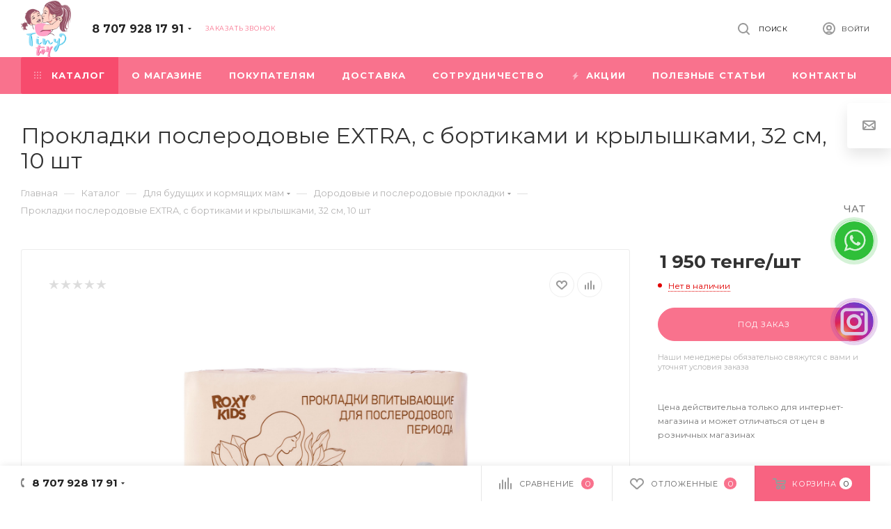

--- FILE ---
content_type: text/html; charset=UTF-8
request_url: https://tinytoy.kz/catalog/dlya_budushchikh_i_kormyashchikh_mam/dorodovye_i_poslerodovye_prokladki/155510/
body_size: 49897
content:
<!DOCTYPE html>
<html xmlns="http://www.w3.org/1999/xhtml" xml:lang="ru" lang="ru"  >
<head><link rel="canonical" href="https://tinytoy.kz/catalog/dlya_budushchikh_i_kormyashchikh_mam/dorodovye_i_poslerodovye_prokladki/155510/" />
	<title>Прокладки послеродовые EXTRA, с бортиками и крылышками, 32 см, 10 шт купить с доставкой в Атырау - № 1 - Интернет-магазин детский товаров TinyToy</title>
	<meta name="viewport" content="initial-scale=1.0, width=device-width" />
	<meta name="HandheldFriendly" content="true" />
	<meta name="yes" content="yes" />
	<meta name="apple-mobile-web-app-status-bar-style" content="black" />
	<meta name="SKYPE_TOOLBAR" content="SKYPE_TOOLBAR_PARSER_COMPATIBLE" />
	<meta http-equiv="Content-Type" content="text/html; charset=UTF-8" />
<meta name="keywords" content="интернет-магазин детский товаров, купить детские товары, детский магазин, магазин для мам и малышей" />
<meta name="description" content="Прокладки послеродовые EXTRA, с бортиками и крылышками, 32 см, 10 шт купить в Атырау с доставкой. ✅ Гарантия. ✅ Доставка по Казахстану. Прокладки послеродовые EXTRA, с бортиками и крылышками, 32 см, 10 шт заказать в интернет-магазине детский товаров TinyToy ✆ 8 707 928 17 91" />
<link href="/bitrix/js/ui/fonts/opensans/ui.font.opensans.min.css?17408408141861"  rel="stylesheet" />
<link href="/bitrix/js/main/popup/dist/main.popup.bundle.min.css?174084078623420"  rel="stylesheet" />
<link href="/bitrix/cache/css/s1/aspro_max/page_e3bed72cd23192444723ab35191ce039/page_e3bed72cd23192444723ab35191ce039_v1.css?176949003849190"  rel="stylesheet" />
<link href="/bitrix/cache/css/s1/aspro_max/template_61dd7a3b75635414e52e7624656b07ad/template_61dd7a3b75635414e52e7624656b07ad_v1.css?17694900381211776"  data-template-style="true" rel="stylesheet" />
<script>if(!window.BX)window.BX={};if(!window.BX.message)window.BX.message=function(mess){if(typeof mess==='object'){for(let i in mess) {BX.message[i]=mess[i];} return true;}};</script>
<script>(window.BX||top.BX).message({'pull_server_enabled':'N','pull_config_timestamp':'0','pull_guest_mode':'N','pull_guest_user_id':'0'});(window.BX||top.BX).message({'PULL_OLD_REVISION':'Для продолжения корректной работы с сайтом необходимо перезагрузить страницу.'});</script>
<script>(window.BX||top.BX).message({'JS_CORE_LOADING':'Загрузка...','JS_CORE_NO_DATA':'- Нет данных -','JS_CORE_WINDOW_CLOSE':'Закрыть','JS_CORE_WINDOW_EXPAND':'Развернуть','JS_CORE_WINDOW_NARROW':'Свернуть в окно','JS_CORE_WINDOW_SAVE':'Сохранить','JS_CORE_WINDOW_CANCEL':'Отменить','JS_CORE_WINDOW_CONTINUE':'Продолжить','JS_CORE_H':'ч','JS_CORE_M':'м','JS_CORE_S':'с','JSADM_AI_HIDE_EXTRA':'Скрыть лишние','JSADM_AI_ALL_NOTIF':'Показать все','JSADM_AUTH_REQ':'Требуется авторизация!','JS_CORE_WINDOW_AUTH':'Войти','JS_CORE_IMAGE_FULL':'Полный размер'});</script>
<script src="/bitrix/js/main/core/core.min.js?1740840632260970"></script>
<script>BX.setJSList(['/bitrix/js/main/core/core_ajax.js','/bitrix/js/main/core/core_promise.js','/bitrix/js/main/polyfill/promise/js/promise.js','/bitrix/js/main/loadext/loadext.js','/bitrix/js/main/loadext/extension.js','/bitrix/js/main/polyfill/promise/js/promise.js','/bitrix/js/main/polyfill/find/js/find.js','/bitrix/js/main/polyfill/includes/js/includes.js','/bitrix/js/main/polyfill/matches/js/matches.js','/bitrix/js/ui/polyfill/closest/js/closest.js','/bitrix/js/main/polyfill/fill/main.polyfill.fill.js','/bitrix/js/main/polyfill/find/js/find.js','/bitrix/js/main/polyfill/matches/js/matches.js','/bitrix/js/main/polyfill/core/dist/polyfill.bundle.js','/bitrix/js/main/core/core.js','/bitrix/js/main/polyfill/intersectionobserver/js/intersectionobserver.js','/bitrix/js/main/lazyload/dist/lazyload.bundle.js','/bitrix/js/main/polyfill/core/dist/polyfill.bundle.js','/bitrix/js/main/parambag/dist/parambag.bundle.js']);
BX.setCSSList(['/bitrix/js/main/lazyload/dist/lazyload.bundle.css','/bitrix/js/main/parambag/dist/parambag.bundle.css']);</script>
<script>(window.BX||top.BX).message({'LANGUAGE_ID':'ru','FORMAT_DATE':'DD.MM.YYYY','FORMAT_DATETIME':'DD.MM.YYYY HH:MI:SS','COOKIE_PREFIX':'BITRIX_SM','SERVER_TZ_OFFSET':'18000','UTF_MODE':'Y','SITE_ID':'s1','SITE_DIR':'/','USER_ID':'','SERVER_TIME':'1769587308','USER_TZ_OFFSET':'0','USER_TZ_AUTO':'Y','bitrix_sessid':'2a0266a941958dca2a26a40447e6b759'});</script>

<script src="/bitrix/js/pull/protobuf/protobuf.min.js?174084079276433"></script>
<script src="/bitrix/js/pull/protobuf/model.min.js?174084078814190"></script>
<script src="/bitrix/js/main/core/core_promise.min.js?17408406352490"></script>
<script src="/bitrix/js/rest/client/rest.client.min.js?17408407929240"></script>
<script src="/bitrix/js/pull/client/pull.client.min.js?174084078843841"></script>
<script src="/bitrix/js/main/core/core_ls.min.js?17408406357365"></script>
<script src="/bitrix/js/main/ajax.min.js?174084054822194"></script>
<script src="/bitrix/js/main/popup/dist/main.popup.bundle.min.js?174084078661026"></script>
<script src="/bitrix/js/currency/currency-core/dist/currency-core.bundle.min.js?17408405352842"></script>
<script src="/bitrix/js/currency/core_currency.min.js?1740840535833"></script>
<script>BX.setJSList(['/bitrix/templates/aspro_max/components/bitrix/catalog/main/script.js','/bitrix/templates/aspro_max/components/bitrix/catalog.element/main/script.js','/bitrix/templates/aspro_max/components/bitrix/sale.gift.product/main/script.js','/bitrix/templates/aspro_max/components/bitrix/sale.gift.main.products/main/script.js','/bitrix/templates/aspro_max/components/bitrix/catalog.bigdata.products/main/script.js','/bitrix/templates/aspro_max/js/jquery.history.js','/bitrix/templates/aspro_max/js/observer.js','/bitrix/templates/aspro_max/js/lazysizes.min.js','/bitrix/templates/aspro_max/js/ls.unveilhooks.min.js','/bitrix/templates/aspro_max/js/jquery.actual.min.js','/bitrix/templates/aspro_max/js/jqModal.js','/bitrix/templates/aspro_max/vendor/js/bootstrap.js','/bitrix/templates/aspro_max/vendor/js/jquery.appear.js','/bitrix/templates/aspro_max/vendor/js/ripple.js','/bitrix/templates/aspro_max/vendor/js/velocity/velocity.js','/bitrix/templates/aspro_max/vendor/js/velocity/velocity.ui.js','/bitrix/templates/aspro_max/js/browser.js','/bitrix/templates/aspro_max/js/jquery.fancybox.js','/bitrix/templates/aspro_max/js/jquery.flexslider.js','/bitrix/templates/aspro_max/js/jquery.uniform.min.js','/bitrix/templates/aspro_max/vendor/js/carousel/owl/owl.carousel.js','/bitrix/templates/aspro_max/vendor/js/moment.min.js','/bitrix/templates/aspro_max/vendor/js/sticky-sidebar.js','/bitrix/templates/aspro_max/js/jquery.validate.min.js','/bitrix/templates/aspro_max/js/aspro_animate_open_fancy.js','/bitrix/templates/aspro_max/js/jquery.inputmask.bundle.min.js','/bitrix/templates/aspro_max/js/jquery.easing.1.3.js','/bitrix/templates/aspro_max/js/equalize.min.js','/bitrix/templates/aspro_max/js/jquery.alphanumeric.js','/bitrix/templates/aspro_max/js/jquery.cookie.js','/bitrix/templates/aspro_max/js/jquery.plugin.min.js','/bitrix/templates/aspro_max/js/jquery.countdown.min.js','/bitrix/templates/aspro_max/js/jquery.countdown-ru.js','/bitrix/templates/aspro_max/js/jquery.ikSelect.js','/bitrix/templates/aspro_max/js/jquery.mobile.custom.touch.min.js','/bitrix/templates/aspro_max/js/jquery.dotdotdot.js','/bitrix/templates/aspro_max/js/rating_likes.js','/bitrix/templates/aspro_max/js/mobile.js','/bitrix/templates/aspro_max/js/jquery.mousewheel.min.js','/bitrix/templates/aspro_max/js/jquery.mCustomScrollbar.js','/bitrix/templates/aspro_max/js/scrollTabs.js','/bitrix/templates/aspro_max/js/main.js','/bitrix/templates/aspro_max/js/blocks/blocks.js','/bitrix/components/bitrix/search.title/script.js','/bitrix/templates/aspro_max/components/bitrix/search.title/mega_menu/script.js','/bitrix/templates/aspro_max/components/bitrix/menu/menu_in_burger/script.js','/bitrix/templates/aspro_max/components/bitrix/menu/top/script.js','/bitrix/components/aspro/marketing.popup.max/templates/.default/script.js','/bitrix/templates/aspro_max/components/bitrix/search.title/fixed/script.js','/bitrix/templates/aspro_max/js/custom.js']);</script>
<script>BX.setCSSList(['/bitrix/templates/aspro_max/components/bitrix/catalog/main/style.css','/bitrix/templates/aspro_max/components/bitrix/sale.gift.main.products/main/style.css','/bitrix/templates/aspro_max/vendor/css/bootstrap.css','/bitrix/templates/aspro_max/css/jquery.fancybox.css','/bitrix/templates/aspro_max/vendor/css/carousel/owl/owl.carousel.css','/bitrix/templates/aspro_max/vendor/css/carousel/owl/owl.theme.default.css','/bitrix/templates/aspro_max/css/styles.css','/bitrix/templates/aspro_max/css/blocks/blocks.css','/bitrix/templates/aspro_max/css/blocks/common.blocks/bottom-icons-panel/bottom-icons-panel.css','/bitrix/templates/aspro_max/css/blocks/common.blocks/counter-state/counter-state.css','/bitrix/templates/aspro_max/css/banners.css','/bitrix/templates/aspro_max/css/menu.css','/bitrix/templates/aspro_max/css/catalog.css','/bitrix/templates/aspro_max/css/animation/animation_ext.css','/bitrix/templates/aspro_max/css/jquery.mCustomScrollbar.min.css','/bitrix/templates/aspro_max/vendor/css/ripple.css','/bitrix/templates/aspro_max/css/left_block_main_page.css','/bitrix/templates/aspro_max/css/stores.css','/bitrix/templates/aspro_max/css/yandex_map.css','/bitrix/templates/aspro_max/css/header_fixed.css','/bitrix/templates/aspro_max/ajax/ajax.css','/bitrix/templates/aspro_max/components/bitrix/breadcrumb/main/style.css','/bitrix/templates/aspro_max/css/footer.css','/bitrix/components/aspro/marketing.popup.max/templates/.default/style.css','/bitrix/components/arturgolubev/yandex.share/templates/.default/style.css','/bitrix/templates/aspro_max/styles.css','/bitrix/templates/aspro_max/template_styles.css','/bitrix/templates/aspro_max/css/header.css','/bitrix/templates/aspro_max/css/media.css','/bitrix/templates/aspro_max/vendor/fonts/font-awesome/css/font-awesome.min.css','/bitrix/templates/aspro_max/css/print.css','/bitrix/templates/aspro_max/css/h1-normal.css','/bitrix/templates/aspro_max/css/round-elements.css','/bitrix/templates/aspro_max/themes/custom_s1/theme.css','/bitrix/templates/aspro_max/bg_color/light/bgcolors.css','/bitrix/templates/aspro_max/css/widths/width-3.css','/bitrix/templates/aspro_max/css/fonts/font-10.css','/bitrix/templates/aspro_max/css/custom.css']);</script>
<script>
					(function () {
						"use strict";
						var counter = function ()
						{
							var cookie = (function (name) {
								var parts = ("; " + document.cookie).split("; " + name + "=");
								if (parts.length == 2) {
									try {return JSON.parse(decodeURIComponent(parts.pop().split(";").shift()));}
									catch (e) {}
								}
							})("BITRIX_CONVERSION_CONTEXT_s1");
							if (cookie && cookie.EXPIRE >= BX.message("SERVER_TIME"))
								return;
							var request = new XMLHttpRequest();
							request.open("POST", "/bitrix/tools/conversion/ajax_counter.php", true);
							request.setRequestHeader("Content-type", "application/x-www-form-urlencoded");
							request.send(
								"SITE_ID="+encodeURIComponent("s1")+
								"&sessid="+encodeURIComponent(BX.bitrix_sessid())+
								"&HTTP_REFERER="+encodeURIComponent(document.referrer)
							);
						};
						if (window.frameRequestStart === true)
							BX.addCustomEvent("onFrameDataReceived", counter);
						else
							BX.ready(counter);
					})();
				</script>
<script>BX.message({'PHONE':'Телефон','FAST_VIEW':'Быстрый просмотр','TABLES_SIZE_TITLE':'Подбор размера','SOCIAL':'Социальные сети','DESCRIPTION':'Описание магазина','ITEMS':'Товары','LOGO':'Логотип','REGISTER_INCLUDE_AREA':'Текст о регистрации','AUTH_INCLUDE_AREA':'Текст об авторизации','FRONT_IMG':'Изображение компании','EMPTY_CART':'пуста','CATALOG_VIEW_MORE':'... Показать все','CATALOG_VIEW_LESS':'... Свернуть','JS_REQUIRED':'Заполните это поле','JS_FORMAT':'Неверный формат','JS_FILE_EXT':'Недопустимое расширение файла','JS_PASSWORD_COPY':'Пароли не совпадают','JS_PASSWORD_LENGTH':'Минимум 6 символов','JS_ERROR':'Неверно заполнено поле','JS_FILE_SIZE':'Максимальный размер 5мб','JS_FILE_BUTTON_NAME':'Выберите файл','JS_FILE_DEFAULT':'Прикрепите файл','JS_DATE':'Некорректная дата','JS_DATETIME':'Некорректная дата/время','JS_REQUIRED_LICENSES':'Согласитесь с условиями','LICENSE_PROP':'Согласие на обработку персональных данных','LOGIN_LEN':'Введите минимум {0} символа','FANCY_CLOSE':'Закрыть','FANCY_NEXT':'Следующий','FANCY_PREV':'Предыдущий','TOP_AUTH_REGISTER':'Регистрация','CALLBACK':'Заказать звонок','ASK':'Задать вопрос','REVIEW':'Оставить отзыв','S_CALLBACK':'Заказать звонок','UNTIL_AKC':'До конца акции','TITLE_QUANTITY_BLOCK':'Остаток','TITLE_QUANTITY':'шт','TOTAL_SUMM_ITEM':'Общая стоимость ','SUBSCRIBE_SUCCESS':'Вы успешно подписались','RECAPTCHA_TEXT':'Подтвердите, что вы не робот','JS_RECAPTCHA_ERROR':'Пройдите проверку','COUNTDOWN_SEC':'сек','COUNTDOWN_MIN':'мин','COUNTDOWN_HOUR':'час','COUNTDOWN_DAY0':'дн','COUNTDOWN_DAY1':'дн','COUNTDOWN_DAY2':'дн','COUNTDOWN_WEAK0':'Недель','COUNTDOWN_WEAK1':'Неделя','COUNTDOWN_WEAK2':'Недели','COUNTDOWN_MONTH0':'Месяцев','COUNTDOWN_MONTH1':'Месяц','COUNTDOWN_MONTH2':'Месяца','COUNTDOWN_YEAR0':'Лет','COUNTDOWN_YEAR1':'Год','COUNTDOWN_YEAR2':'Года','COUNTDOWN_COMPACT_SEC':'с','COUNTDOWN_COMPACT_MIN':'м','COUNTDOWN_COMPACT_HOUR':'ч','COUNTDOWN_COMPACT_DAY':'д','COUNTDOWN_COMPACT_WEAK':'н','COUNTDOWN_COMPACT_MONTH':'м','COUNTDOWN_COMPACT_YEAR0':'л','COUNTDOWN_COMPACT_YEAR1':'г','CATALOG_PARTIAL_BASKET_PROPERTIES_ERROR':'Заполнены не все свойства у добавляемого товара','CATALOG_EMPTY_BASKET_PROPERTIES_ERROR':'Выберите свойства товара, добавляемые в корзину в параметрах компонента','CATALOG_ELEMENT_NOT_FOUND':'Элемент не найден','ERROR_ADD2BASKET':'Ошибка добавления товара в корзину','CATALOG_SUCCESSFUL_ADD_TO_BASKET':'Успешное добавление товара в корзину','ERROR_BASKET_TITLE':'Ошибка корзины','ERROR_BASKET_PROP_TITLE':'Выберите свойства, добавляемые в корзину','ERROR_BASKET_BUTTON':'Выбрать','BASKET_TOP':'Корзина в шапке','ERROR_ADD_DELAY_ITEM':'Ошибка отложенной корзины','VIEWED_TITLE':'Ранее вы смотрели','VIEWED_BEFORE':'Ранее вы смотрели','BEST_TITLE':'Лучшие предложения','CT_BST_SEARCH_BUTTON':'Поиск','CT_BST_SEARCH2_BUTTON':'Найти','BASKET_PRINT_BUTTON':'Распечатать','BASKET_CLEAR_ALL_BUTTON':'Очистить','BASKET_QUICK_ORDER_BUTTON':'Быстрый заказ','BASKET_CONTINUE_BUTTON':'Продолжить покупки','BASKET_ORDER_BUTTON':'Оформить заказ','SHARE_BUTTON':'Поделиться','BASKET_CHANGE_TITLE':'Ваш заказ','BASKET_CHANGE_LINK':'Изменить','MORE_INFO_SKU':'Купить','FROM':'от','BEFORE':'до','TITLE_BLOCK_VIEWED_NAME':'Ранее вы смотрели','T_BASKET':'Корзина','FILTER_EXPAND_VALUES':'Показать все','FILTER_HIDE_VALUES':'Свернуть','FULL_ORDER':'Полный заказ','CUSTOM_COLOR_CHOOSE':'Выбрать','CUSTOM_COLOR_CANCEL':'Отмена','S_MOBILE_MENU':'Меню','MAX_T_MENU_BACK':'Назад','MAX_T_MENU_CALLBACK':'Обратная связь','MAX_T_MENU_CONTACTS_TITLE':'Будьте на связи','SEARCH_TITLE':'Поиск','SOCIAL_TITLE':'Оставайтесь на связи','HEADER_SCHEDULE':'Время работы','SEO_TEXT':'SEO описание','COMPANY_IMG':'Картинка компании','COMPANY_TEXT':'Описание компании','CONFIG_SAVE_SUCCESS':'Настройки сохранены','CONFIG_SAVE_FAIL':'Ошибка сохранения настроек','ITEM_ECONOMY':'Экономия','ITEM_ARTICLE':'Артикул: ','JS_FORMAT_ORDER':'имеет неверный формат','JS_BASKET_COUNT_TITLE':'В корзине товаров на SUMM','POPUP_VIDEO':'Видео','POPUP_GIFT_TEXT':'Нашли что-то особенное? Намекните другу о подарке!','ORDER_FIO_LABEL':'Ф.И.О.','ORDER_PHONE_LABEL':'Телефон','ORDER_REGISTER_BUTTON':'Регистрация','PRICES_TYPE':'Варианты цен','FILTER_HELPER_VALUES':' знач.','SHOW_MORE_SCU_MAIN':'Еще #COUNT#','SHOW_MORE_SCU_1':'предложение','SHOW_MORE_SCU_2':'предложения','SHOW_MORE_SCU_3':'предложений'})</script>
<link rel="preload" href="https://fonts.googleapis.com/css?family=Montserrat:300italic,400italic,500italic,700italic,400,300,500,700subset=latin,cyrillic-ext" as="font" crossorigin>
<link rel="stylesheet" href="https://fonts.googleapis.com/css?family=Montserrat:300italic,400italic,500italic,700italic,400,300,500,700subset=latin,cyrillic-ext">
<script>window.lazySizesConfig = window.lazySizesConfig || {};lazySizesConfig.loadMode = 2;lazySizesConfig.expand = 100;lazySizesConfig.expFactor = 1;lazySizesConfig.hFac = 0.1;window.lazySizesConfig.lazyClass = "lazy";</script>
					<script data-skip-moving="true" src="/bitrix/js/aspro.max/jquery-2.1.3.min.js"></script>
					<script data-skip-moving="true" src="/bitrix/templates/aspro_max/js/speed.min.js?=1740842552"></script>
<link rel="shortcut icon" href="/favicon.ico" type="image/x-icon" />
<link rel="apple-touch-icon" sizes="180x180" href="/include/apple-touch-icon.png" />
<meta property="og:description" content="Прокладки послеродовые EXTRA, с бортиками и крылышками, 32 см, 10 шт" />
<meta property="og:image" content="https://tinytoy.kz/upload/iblock/78b/78bb4c0b89e0837ff4f373d73bf9d7f5.jpg" />
<link rel="image_src" href="https://tinytoy.kz/upload/iblock/78b/78bb4c0b89e0837ff4f373d73bf9d7f5.jpg"  />
<meta property="og:title" content="Прокладки послеродовые EXTRA, с бортиками и крылышками, 32 см, 10 шт купить с доставкой в Атырау - № 1 - Интернет-магазин детский товаров TinyToy" />
<meta property="og:type" content="website" />
<meta property="og:url" content="https://tinytoy.kz/catalog/dlya_budushchikh_i_kormyashchikh_mam/dorodovye_i_poslerodovye_prokladki/155510/" />
<script src="//yastatic.net/share2/share.js" charset="UTF-8" async></script>

<script  src="/bitrix/cache/js/s1/aspro_max/template_62814722ceb26cf5cac5c599d9483844/template_62814722ceb26cf5cac5c599d9483844_v1.js?1769490038792729"></script>
<script  src="/bitrix/cache/js/s1/aspro_max/page_87e9bf95b11167e3779cc7e0dedfe612/page_87e9bf95b11167e3779cc7e0dedfe612_v1.js?1769490120183493"></script>
<script>var _ba = _ba || []; _ba.push(["aid", "a19a3dcf57ef4d91ad7fe85ba4027774"]); _ba.push(["host", "tinytoy.kz"]); _ba.push(["ad[ct][item]", "[base64]"]);_ba.push(["ad[ct][user_id]", function(){return BX.message("USER_ID") ? BX.message("USER_ID") : 0;}]);_ba.push(["ad[ct][recommendation]", function() {var rcmId = "";var cookieValue = BX.getCookie("BITRIX_SM_RCM_PRODUCT_LOG");var productId = 155510;var cItems = [];var cItem;if (cookieValue){cItems = cookieValue.split(".");}var i = cItems.length;while (i--){cItem = cItems[i].split("-");if (cItem[0] == productId){rcmId = cItem[1];break;}}return rcmId;}]);_ba.push(["ad[ct][v]", "2"]);(function() {var ba = document.createElement("script"); ba.type = "text/javascript"; ba.async = true;ba.src = (document.location.protocol == "https:" ? "https://" : "http://") + "bitrix.info/ba.js";var s = document.getElementsByTagName("script")[0];s.parentNode.insertBefore(ba, s);})();</script>

			<!-- Google Tag Manager -->
<script>(function(w,d,s,l,i){w[l]=w[l]||[];w[l].push({'gtm.start':
new Date().getTime(),event:'gtm.js'});var f=d.getElementsByTagName(s)[0],
j=d.createElement(s),dl=l!='dataLayer'?'&l='+l:'';j.async=true;j.src=
'https://www.googletagmanager.com/gtm.js?id='+i+dl;f.parentNode.insertBefore(j,f);
})(window,document,'script','dataLayer','GTM-M3B3M2Q');</script>
<!-- End Google Tag Manager -->
</head>
<body class=" site_s1  fill_bg_n catalog-delayed-btn-" id="main" data-site="/">
		
	<div id="panel"></div>
	
				<!--'start_frame_cache_basketitems-component-block'-->												<div id="ajax_basket"></div>
					<!--'end_frame_cache_basketitems-component-block'-->				<div class="cd-modal-bg"></div>
		<script data-skip-moving="true">
			var solutionName = 'arMaxOptions';
		</script>
		<script src="/bitrix/templates/aspro_max/js/setTheme.php?site_id=s1&site_dir=/" data-skip-moving="true"></script>
		<script>
		window.onload=function(){
			window.basketJSParams = window.basketJSParams || [];
					}
		BX.message({'MIN_ORDER_PRICE_TEXT':'<b>Минимальная сумма заказа #PRICE#<\/b><br/>Пожалуйста, добавьте еще товаров в корзину'});
		arAsproOptions.PAGES.FRONT_PAGE = window[solutionName].PAGES.FRONT_PAGE = "";
		arAsproOptions.PAGES.BASKET_PAGE = window[solutionName].PAGES.BASKET_PAGE = "";
		arAsproOptions.PAGES.ORDER_PAGE = window[solutionName].PAGES.ORDER_PAGE = "";
		arAsproOptions.PAGES.PERSONAL_PAGE = window[solutionName].PAGES.PERSONAL_PAGE = "";
		arAsproOptions.PAGES.CATALOG_PAGE = window[solutionName].PAGES.CATALOG_PAGE = "1";
		</script>
		<div class="wrapper1  header_bgcolored long_header colored_header catalog_page basket_bottom basket_fill_WHITE side_LEFT block_side_NORMAL catalog_icons_N banner_auto with_fast_view mheader-v1 header-v1 header-font-lower_N regions_N title_position_LEFT fill_ footer-v4 front-vindex1 mfixed_Y mfixed_view_always title-v3 lazy_Y with_phones compact-catalog dark-hover-overlay normal-catalog-img landing-slider big-banners-mobile-slider bottom-icons-panel-Y compact-breadcrumbs-N catalog-delayed-btn-Y  ">

<div class="mega_fixed_menu">
	<div class="maxwidth-theme">
		<svg class="svg svg-close" width="14" height="14" viewBox="0 0 14 14">
		  <path data-name="Rounded Rectangle 568 copy 16" d="M1009.4,953l5.32,5.315a0.987,0.987,0,0,1,0,1.4,1,1,0,0,1-1.41,0L1008,954.4l-5.32,5.315a0.991,0.991,0,0,1-1.4-1.4L1006.6,953l-5.32-5.315a0.991,0.991,0,0,1,1.4-1.4l5.32,5.315,5.31-5.315a1,1,0,0,1,1.41,0,0.987,0.987,0,0,1,0,1.4Z" transform="translate(-1001 -946)"></path>
		</svg>
		<i class="svg svg-close mask arrow"></i>
		<div class="row">
			<div class="col-md-9">
				<div class="left_menu_block">
					<div class="logo_block flexbox flexbox--row align-items-normal">
						<div class="logo">
							<a href="/"><img src="/upload/CMax/004/0049eabf4bda206eafd778dffd443771.png" alt="Интернет-магазин детский товаров TinyToy" title="Интернет-магазин детский товаров TinyToy" data-src="" /></a>						</div>
						<div class="top-description addr">
							<p>
</p>
<div>
	 С любовью для вашей семьи<br>
	Детский интернет-магазин<br>
</div>
<p>
</p>						</div>
					</div>
					<div class="search_block">
						<div class="search_wrap">
							<div class="search-block">
												<div class="search-wrapper">
				<div id="title-search_mega_menu">
					<form action="/catalog/" class="search">
						<div class="search-input-div">
							<input class="search-input" id="title-search-input_mega_menu" type="text" name="q" value="" placeholder="Поиск" size="20" maxlength="50" autocomplete="off" />
						</div>
						<div class="search-button-div">
							<button class="btn btn-search" type="submit" name="s" value="Найти"><i class="svg inline  svg-inline-search2" aria-hidden="true" ><svg class="" width="17" height="17" viewBox="0 0 17 17" aria-hidden="true"><path class="cls-1" d="M16.709,16.719a1,1,0,0,1-1.412,0l-3.256-3.287A7.475,7.475,0,1,1,15,7.5a7.433,7.433,0,0,1-1.549,4.518l3.258,3.289A1,1,0,0,1,16.709,16.719ZM7.5,2A5.5,5.5,0,1,0,13,7.5,5.5,5.5,0,0,0,7.5,2Z"></path></svg></i></button>
							<span class="close-block inline-search-hide"><span class="svg svg-close close-icons"></span></span>
						</div>
					</form>
				</div>
			</div>
	<script>
	var jsControl = new JCTitleSearch3({
		//'WAIT_IMAGE': '/bitrix/themes/.default/images/wait.gif',
		'AJAX_PAGE' : '/catalog/dlya_budushchikh_i_kormyashchikh_mam/dorodovye_i_poslerodovye_prokladki/155510/',
		'CONTAINER_ID': 'title-search_mega_menu',
		'INPUT_ID': 'title-search-input_mega_menu',
		'INPUT_ID_TMP': 'title-search-input_mega_menu',
		'MIN_QUERY_LEN': 2
	});
</script>							</div>
						</div>
					</div>
										<!-- noindex -->

	<div class="burger_menu_wrapper">
		
			<div class="top_link_wrapper">
				<div class="menu-item dropdown catalog wide_menu   active">
					<div class="wrap">
						<a class="dropdown-toggle" href="/catalog/">
							<div class="link-title color-theme-hover">
																	<i class="svg inline  svg-inline-icon_catalog" aria-hidden="true" ><svg xmlns="http://www.w3.org/2000/svg" width="10" height="10" viewBox="0 0 10 10"><path  data-name="Rounded Rectangle 969 copy 7" class="cls-1" d="M644,76a1,1,0,1,1-1,1A1,1,0,0,1,644,76Zm4,0a1,1,0,1,1-1,1A1,1,0,0,1,648,76Zm4,0a1,1,0,1,1-1,1A1,1,0,0,1,652,76Zm-8,4a1,1,0,1,1-1,1A1,1,0,0,1,644,80Zm4,0a1,1,0,1,1-1,1A1,1,0,0,1,648,80Zm4,0a1,1,0,1,1-1,1A1,1,0,0,1,652,80Zm-8,4a1,1,0,1,1-1,1A1,1,0,0,1,644,84Zm4,0a1,1,0,1,1-1,1A1,1,0,0,1,648,84Zm4,0a1,1,0,1,1-1,1A1,1,0,0,1,652,84Z" transform="translate(-643 -76)"/></svg></i>																Каталог							</div>
						</a>
													<span class="tail"></span>
							<div class="burger-dropdown-menu row">
								<div class="menu-wrapper" >
									
																														<div class="col-md-4 dropdown-submenu active has_img">
																						<a href="/catalog/dlya_budushchikh_i_kormyashchikh_mam/" class="color-theme-hover" title="Для будущих и кормящих мам">
												<span class="name option-font-bold">Для будущих и кормящих мам</span>
											</a>
																								<div class="burger-dropdown-menu toggle_menu">
																																									<div class="menu-item   ">
															<a href="/catalog/dlya_budushchikh_i_kormyashchikh_mam/sumki_v_roddom_i_aksessuary/" title="Сумки в роддом и аксессуары">
																<span class="name color-theme-hover">Сумки в роддом и аксессуары</span>
															</a>
																													</div>
																																									<div class="menu-item   ">
															<a href="/catalog/dlya_budushchikh_i_kormyashchikh_mam/khalaty_sorochki/" title="Халаты, сорочки">
																<span class="name color-theme-hover">Халаты, сорочки</span>
															</a>
																													</div>
																																									<div class="menu-item   active">
															<a href="/catalog/dlya_budushchikh_i_kormyashchikh_mam/dorodovye_i_poslerodovye_prokladki/" title="Дородовые и послеродовые прокладки">
																<span class="name color-theme-hover">Дородовые и послеродовые прокладки</span>
															</a>
																													</div>
																																									<div class="menu-item   ">
															<a href="/catalog/dlya_budushchikh_i_kormyashchikh_mam/podushki_dlya_beremennykh/" title="Подушки для беременных">
																<span class="name color-theme-hover">Подушки для беременных</span>
															</a>
																													</div>
																																									<div class="menu-item   ">
															<a href="/catalog/dlya_budushchikh_i_kormyashchikh_mam/bandazhi_kompressionnoe_bele/" title="Бандажи, компрессионное белье">
																<span class="name color-theme-hover">Бандажи, компрессионное белье</span>
															</a>
																													</div>
																																									<div class="menu-item   ">
															<a href="/catalog/dlya_budushchikh_i_kormyashchikh_mam/bele_dlya_mam/" title="Белье для мам">
																<span class="name color-theme-hover">Белье для мам</span>
															</a>
																													</div>
																																									<div class="menu-item   ">
															<a href="/catalog/dlya_budushchikh_i_kormyashchikh_mam/molokootsosy_nakladki_dlya_kormleniya/" title="Молокоотсосы, накладки для кормления">
																<span class="name color-theme-hover">Молокоотсосы, накладки для кормления</span>
															</a>
																													</div>
																																									<div class="menu-item   ">
															<a href="/catalog/dlya_budushchikh_i_kormyashchikh_mam/vkladyshi_dlya_grudi/" title="Вкладыши для груди">
																<span class="name color-theme-hover">Вкладыши для груди</span>
															</a>
																													</div>
																																									<div class="menu-item   ">
															<a href="/catalog/dlya_budushchikh_i_kormyashchikh_mam/tampony_menstrulnye_chashi_ezhednevki/" title="Тампоны, менструльные чаши, ежедневки">
																<span class="name color-theme-hover">Тампоны, менструльные чаши, ежедневки</span>
															</a>
																													</div>
																																									<div class="menu-item   ">
															<a href="/catalog/dlya_budushchikh_i_kormyashchikh_mam/ukhod_za_grudyu/" title="Уход за грудью">
																<span class="name color-theme-hover">Уход за грудью</span>
															</a>
																													</div>
																																									<div class="menu-item collapsed  ">
															<a href="/catalog/dlya_budushchikh_i_kormyashchikh_mam/ot_rastyazhek/" title="От растяжек">
																<span class="name color-theme-hover">От растяжек</span>
															</a>
																													</div>
																									</div>
																					</div>
									
																														<div class="col-md-4 dropdown-submenu  has_img">
																						<a href="/catalog/ukhod_i_gigiena_za_rebenkom/" class="color-theme-hover" title="Уход и гигиена за ребенком">
												<span class="name option-font-bold">Уход и гигиена за ребенком</span>
											</a>
																								<div class="burger-dropdown-menu toggle_menu">
																																									<div class="menu-item   ">
															<a href="/catalog/ukhod_i_gigiena_za_rebenkom/nozhnitsy_rascheski/" title="Ножницы, расчески">
																<span class="name color-theme-hover">Ножницы, расчески</span>
															</a>
																													</div>
																																									<div class="menu-item   ">
															<a href="/catalog/ukhod_i_gigiena_za_rebenkom/aspiratory/" title="Аспираторы">
																<span class="name color-theme-hover">Аспираторы</span>
															</a>
																													</div>
																																									<div class="menu-item   ">
															<a href="/catalog/ukhod_i_gigiena_za_rebenkom/geli_dlya_zubov/" title="Гели для зубов">
																<span class="name color-theme-hover">Гели для зубов</span>
															</a>
																													</div>
																																									<div class="menu-item   ">
															<a href="/catalog/ukhod_i_gigiena_za_rebenkom/vatnye_palochki/" title="Ватные палочки">
																<span class="name color-theme-hover">Ватные палочки</span>
															</a>
																													</div>
																																									<div class="menu-item   ">
															<a href="/catalog/ukhod_i_gigiena_za_rebenkom/odnorazovye_pelenki_kleenki/" title="Одноразовые пеленки, клеенки">
																<span class="name color-theme-hover">Одноразовые пеленки, клеенки</span>
															</a>
																													</div>
																																									<div class="menu-item   ">
															<a href="/catalog/ukhod_i_gigiena_za_rebenkom/ot_kolikov_i_gryzhi/" title="От коликов и грыжи">
																<span class="name color-theme-hover">От коликов и грыжи</span>
															</a>
																													</div>
																																									<div class="menu-item   ">
															<a href="/catalog/ukhod_i_gigiena_za_rebenkom/prorezyvateli/" title="Прорезыватели">
																<span class="name color-theme-hover">Прорезыватели</span>
															</a>
																													</div>
																									</div>
																					</div>
									
																														<div class="col-md-4 dropdown-submenu  has_img">
																						<a href="/catalog/elektronika/" class="color-theme-hover" title="Электроника">
												<span class="name option-font-bold">Электроника</span>
											</a>
																								<div class="burger-dropdown-menu toggle_menu">
																																									<div class="menu-item   ">
															<a href="/catalog/elektronika/video_i_radio_nyani/" title="Видео и радио няни">
																<span class="name color-theme-hover">Видео и радио няни</span>
															</a>
																													</div>
																																									<div class="menu-item   ">
															<a href="/catalog/elektronika/parovarki/" title="Пароварки">
																<span class="name color-theme-hover">Пароварки</span>
															</a>
																													</div>
																																									<div class="menu-item   ">
															<a href="/catalog/elektronika/ingalyatory/" title="Ингаляторы">
																<span class="name color-theme-hover">Ингаляторы</span>
															</a>
																													</div>
																																									<div class="menu-item   ">
															<a href="/catalog/elektronika/tonometry/" title="Тонометры">
																<span class="name color-theme-hover">Тонометры</span>
															</a>
																													</div>
																																									<div class="menu-item   ">
															<a href="/catalog/elektronika/gradusniki/" title="Градусники">
																<span class="name color-theme-hover">Градусники</span>
															</a>
																													</div>
																																									<div class="menu-item   ">
															<a href="/catalog/elektronika/vesy/" title="Весы">
																<span class="name color-theme-hover">Весы</span>
															</a>
																													</div>
																																									<div class="menu-item   ">
															<a href="/catalog/elektronika/obluchateli_i_solevye_lampy/" title="Облучатели и солевые лампы">
																<span class="name color-theme-hover">Облучатели и солевые лампы</span>
															</a>
																													</div>
																																									<div class="menu-item   ">
															<a href="/catalog/elektronika/sterilizatory_i_pakety/" title="Стерилизаторы и пакеты">
																<span class="name color-theme-hover">Стерилизаторы и пакеты</span>
															</a>
																													</div>
																																									<div class="menu-item   ">
															<a href="/catalog/elektronika/podogrevateli_smesi/" title="Подогреватели смеси">
																<span class="name color-theme-hover">Подогреватели смеси</span>
															</a>
																													</div>
																																									<div class="menu-item   ">
															<a href="/catalog/elektronika/uvlazhniteli/" title="Увлажнители">
																<span class="name color-theme-hover">Увлажнители</span>
															</a>
																													</div>
																																									<div class="menu-item collapsed  ">
															<a href="/catalog/elektronika/prigotovlenie_smesi/" title="Приготовление смеси">
																<span class="name color-theme-hover">Приготовление смеси</span>
															</a>
																													</div>
																									</div>
																					</div>
									
																														<div class="col-md-4 dropdown-submenu  has_img">
																						<a href="/catalog/vitaminy_i_bady/" class="color-theme-hover" title="Витамины и БАДы">
												<span class="name option-font-bold">Витамины и БАДы</span>
											</a>
																								<div class="burger-dropdown-menu toggle_menu">
																																									<div class="menu-item   ">
															<a href="/catalog/vitaminy_i_bady/dlya_detey/" title="Для детей">
																<span class="name color-theme-hover">Для детей</span>
															</a>
																													</div>
																																									<div class="menu-item   ">
															<a href="/catalog/vitaminy_i_bady/dlya_vzroslykh/" title="Для взрослых">
																<span class="name color-theme-hover">Для взрослых</span>
															</a>
																													</div>
																																									<div class="menu-item   ">
															<a href="/catalog/vitaminy_i_bady/kislorodnye_ballony/" title="Кислородные баллоны">
																<span class="name color-theme-hover">Кислородные баллоны</span>
															</a>
																													</div>
																																									<div class="menu-item   ">
															<a href="/catalog/vitaminy_i_bady/dlya_beremennykh_i_kormyashchikh/" title="Для беременных и кормящих">
																<span class="name color-theme-hover">Для беременных и кормящих</span>
															</a>
																													</div>
																									</div>
																					</div>
									
																														<div class="col-md-4 dropdown-submenu  has_img">
																						<a href="/catalog/podguzniki_i_salfetki/" class="color-theme-hover" title="Подгузники и салфетки">
												<span class="name option-font-bold">Подгузники и салфетки</span>
											</a>
																								<div class="burger-dropdown-menu toggle_menu">
																																									<div class="menu-item   ">
															<a href="/catalog/podguzniki_i_salfetki/salfetki/" title="Салфетки">
																<span class="name color-theme-hover">Салфетки</span>
															</a>
																													</div>
																																									<div class="menu-item   ">
															<a href="/catalog/podguzniki_i_salfetki/mnogorazovye_podguzniki/" title="Многоразовые подгузники">
																<span class="name color-theme-hover">Многоразовые подгузники</span>
															</a>
																													</div>
																																									<div class="menu-item   ">
															<a href="/catalog/podguzniki_i_salfetki/podguzniki_dlya_plavaniya/" title="Подгузники для плавания">
																<span class="name color-theme-hover">Подгузники для плавания</span>
															</a>
																													</div>
																																									<div class="menu-item   ">
															<a href="/catalog/podguzniki_i_salfetki/sundet_trusy/" title="Сундет трусы">
																<span class="name color-theme-hover">Сундет трусы</span>
															</a>
																													</div>
																																									<div class="menu-item  dropdown-submenu ">
															<a href="/catalog/podguzniki_i_salfetki/podguzniki_i_trusiki_odnorazovye/" title="Подгузники и трусики одноразовые">
																<span class="name color-theme-hover">Подгузники и трусики одноразовые</span>
															</a>
																															<div class="burger-dropdown-menu with_padding">
																																			<div class="menu-item ">
																			<a href="/catalog/podguzniki_i_salfetki/podguzniki_i_trusiki_odnorazovye/podguzniki/" title="Подгузники">
																				<span class="name color-theme-hover">Подгузники</span>
																			</a>
																		</div>
																																			<div class="menu-item ">
																			<a href="/catalog/podguzniki_i_salfetki/podguzniki_i_trusiki_odnorazovye/trusiki/" title="Трусики">
																				<span class="name color-theme-hover">Трусики</span>
																			</a>
																		</div>
																																	</div>
																													</div>
																									</div>
																					</div>
									
																														<div class="col-md-4 dropdown-submenu  has_img">
																						<a href="/catalog/aksessuary_dlya_kormleniya/" class="color-theme-hover" title="Аксессуары для кормления">
												<span class="name option-font-bold">Аксессуары для кормления</span>
											</a>
																								<div class="burger-dropdown-menu toggle_menu">
																																									<div class="menu-item   ">
															<a href="/catalog/aksessuary_dlya_kormleniya/stulchiki_dlya_kormleniya/" title="Стульчики для кормления">
																<span class="name color-theme-hover">Стульчики для кормления</span>
															</a>
																													</div>
																																									<div class="menu-item   ">
															<a href="/catalog/aksessuary_dlya_kormleniya/pustyshki/" title="Пустышки">
																<span class="name color-theme-hover">Пустышки</span>
															</a>
																													</div>
																																									<div class="menu-item   ">
															<a href="/catalog/aksessuary_dlya_kormleniya/aksessuary_dlya_pustyshek/" title="Аксессуары для пустышек">
																<span class="name color-theme-hover">Аксессуары для пустышек</span>
															</a>
																													</div>
																																									<div class="menu-item   ">
															<a href="/catalog/aksessuary_dlya_kormleniya/butylochki/" title="Бутылочки">
																<span class="name color-theme-hover">Бутылочки</span>
															</a>
																													</div>
																																									<div class="menu-item   ">
															<a href="/catalog/aksessuary_dlya_kormleniya/yorshiki_i_sushilki/" title="Йоршики и сушилки">
																<span class="name color-theme-hover">Йоршики и сушилки</span>
															</a>
																													</div>
																																									<div class="menu-item   ">
															<a href="/catalog/aksessuary_dlya_kormleniya/nagrudniki/" title="Нагрудники">
																<span class="name color-theme-hover">Нагрудники</span>
															</a>
																													</div>
																																									<div class="menu-item   ">
															<a href="/catalog/aksessuary_dlya_kormleniya/poilniki/" title="Поильники">
																<span class="name color-theme-hover">Поильники</span>
															</a>
																													</div>
																																									<div class="menu-item   ">
															<a href="/catalog/aksessuary_dlya_kormleniya/sistemy_khraneniya/" title="Системы хранения">
																<span class="name color-theme-hover">Системы хранения</span>
															</a>
																													</div>
																																									<div class="menu-item   ">
															<a href="/catalog/aksessuary_dlya_kormleniya/smennye_soski/" title="Сменные соски">
																<span class="name color-theme-hover">Сменные соски</span>
															</a>
																													</div>
																																									<div class="menu-item  dropdown-submenu ">
															<a href="/catalog/aksessuary_dlya_kormleniya/tarelki_pribory/" title="Тарелки, приборы">
																<span class="name color-theme-hover">Тарелки, приборы</span>
															</a>
																															<div class="burger-dropdown-menu with_padding">
																																			<div class="menu-item ">
																			<a href="/catalog/aksessuary_dlya_kormleniya/tarelki_pribory/niblery/" title="Ниблеры">
																				<span class="name color-theme-hover">Ниблеры</span>
																			</a>
																		</div>
																																			<div class="menu-item ">
																			<a href="/catalog/aksessuary_dlya_kormleniya/tarelki_pribory/termometr_pishchevoy/" title="Термометр пищевой">
																				<span class="name color-theme-hover">Термометр пищевой</span>
																			</a>
																		</div>
																																			<div class="menu-item ">
																			<a href="/catalog/aksessuary_dlya_kormleniya/tarelki_pribory/tarelki/" title="Тарелки">
																				<span class="name color-theme-hover">Тарелки</span>
																			</a>
																		</div>
																																			<div class="menu-item ">
																			<a href="/catalog/aksessuary_dlya_kormleniya/tarelki_pribory/lozhki_vilki/" title="Ложки, вилки">
																				<span class="name color-theme-hover">Ложки, вилки</span>
																			</a>
																		</div>
																																	</div>
																													</div>
																									</div>
																					</div>
									
																														<div class="col-md-4 dropdown-submenu  has_img">
																						<a href="/catalog/tovary_dlya_doma/" class="color-theme-hover" title="Товары для дома">
												<span class="name option-font-bold">Товары для дома</span>
											</a>
																								<div class="burger-dropdown-menu toggle_menu">
																																									<div class="menu-item   ">
															<a href="/catalog/tovary_dlya_doma/tualetnaya_bumaga_i_polotentsa/" title="Туалетная бумага и полотенца">
																<span class="name color-theme-hover">Туалетная бумага и полотенца</span>
															</a>
																													</div>
																																									<div class="menu-item   ">
															<a href="/catalog/tovary_dlya_doma/aromadiffuzory/" title="Аромадиффузоры">
																<span class="name color-theme-hover">Аромадиффузоры</span>
															</a>
																													</div>
																																									<div class="menu-item  dropdown-submenu ">
															<a href="/catalog/tovary_dlya_doma/sredstva_dlya_stirki/" title="Средства для стирки">
																<span class="name color-theme-hover">Средства для стирки</span>
															</a>
																															<div class="burger-dropdown-menu with_padding">
																																			<div class="menu-item ">
																			<a href="/catalog/tovary_dlya_doma/sredstva_dlya_stirki/zhidkie_poroshki/" title="Жидкие порошки">
																				<span class="name color-theme-hover">Жидкие порошки</span>
																			</a>
																		</div>
																																			<div class="menu-item ">
																			<a href="/catalog/tovary_dlya_doma/sredstva_dlya_stirki/sukhie_poroshki/" title="Сухие порошки">
																				<span class="name color-theme-hover">Сухие порошки</span>
																			</a>
																		</div>
																																			<div class="menu-item ">
																			<a href="/catalog/tovary_dlya_doma/sredstva_dlya_stirki/kapsuly_dlya_stirki/" title="Капсулы для стирки">
																				<span class="name color-theme-hover">Капсулы для стирки</span>
																			</a>
																		</div>
																																			<div class="menu-item ">
																			<a href="/catalog/tovary_dlya_doma/sredstva_dlya_stirki/pyatnovyvoditeli_otbelivateli_mylo/" title="Пятновыводители, отбеливатели, мыло">
																				<span class="name color-theme-hover">Пятновыводители, отбеливатели, мыло</span>
																			</a>
																		</div>
																																			<div class="menu-item ">
																			<a href="/catalog/tovary_dlya_doma/sredstva_dlya_stirki/aksessuary/" title="Аксессуары">
																				<span class="name color-theme-hover">Аксессуары</span>
																			</a>
																		</div>
																																			<div class="menu-item ">
																			<a href="/catalog/tovary_dlya_doma/sredstva_dlya_stirki/konditsionery/" title="Кондиционеры">
																				<span class="name color-theme-hover">Кондиционеры</span>
																			</a>
																		</div>
																																	</div>
																													</div>
																																									<div class="menu-item  dropdown-submenu ">
															<a href="/catalog/tovary_dlya_doma/uborka_doma/" title="Уборка дома">
																<span class="name color-theme-hover">Уборка дома</span>
															</a>
																															<div class="burger-dropdown-menu with_padding">
																																			<div class="menu-item ">
																			<a href="/catalog/tovary_dlya_doma/uborka_doma/sredstva_dlya_mytya_posudy_i_butylochek/" title="Средства для мытья посуды и бутылочек">
																				<span class="name color-theme-hover">Средства для мытья посуды и бутылочек</span>
																			</a>
																		</div>
																																			<div class="menu-item ">
																			<a href="/catalog/tovary_dlya_doma/uborka_doma/sredstva_ot_nagara_i_zhira/" title="Средства от нагара и жира">
																				<span class="name color-theme-hover">Средства от нагара и жира</span>
																			</a>
																		</div>
																																			<div class="menu-item ">
																			<a href="/catalog/tovary_dlya_doma/uborka_doma/tabletki_dlya_posudomoechnoy_mashiny_i_stiralnoy/" title="Таблетки для посудомоечной машины и стиральной">
																				<span class="name color-theme-hover">Таблетки для посудомоечной машины и стиральной</span>
																			</a>
																		</div>
																																			<div class="menu-item ">
																			<a href="/catalog/tovary_dlya_doma/uborka_doma/dlya_pola/" title="Для пола">
																				<span class="name color-theme-hover">Для пола</span>
																			</a>
																		</div>
																																			<div class="menu-item ">
																			<a href="/catalog/tovary_dlya_doma/uborka_doma/aksessuary_1/" title="Аксессуары">
																				<span class="name color-theme-hover">Аксессуары</span>
																			</a>
																		</div>
																																			<div class="menu-item ">
																			<a href="/catalog/tovary_dlya_doma/uborka_doma/sredstva_dlya_vannoy_komnaty_i_tualeta/" title="Средства для ванной комнаты и туалета">
																				<span class="name color-theme-hover">Средства для ванной комнаты и туалета</span>
																			</a>
																		</div>
																																	</div>
																													</div>
																									</div>
																					</div>
									
																														<div class="col-md-4 dropdown-submenu  has_img">
																						<a href="/catalog/detskoe_pitanie/" class="color-theme-hover" title="Детское питание">
												<span class="name option-font-bold">Детское питание</span>
											</a>
																								<div class="burger-dropdown-menu toggle_menu">
																																									<div class="menu-item   ">
															<a href="/catalog/detskoe_pitanie/kashi/" title="Каши">
																<span class="name color-theme-hover">Каши</span>
															</a>
																													</div>
																																									<div class="menu-item   ">
															<a href="/catalog/detskoe_pitanie/pauchi/" title="Паучи">
																<span class="name color-theme-hover">Паучи</span>
															</a>
																													</div>
																																									<div class="menu-item   ">
															<a href="/catalog/detskoe_pitanie/pyure/" title="Пюре">
																<span class="name color-theme-hover">Пюре</span>
															</a>
																													</div>
																																									<div class="menu-item   ">
															<a href="/catalog/detskoe_pitanie/chai/" title="Чаи">
																<span class="name color-theme-hover">Чаи</span>
															</a>
																													</div>
																																									<div class="menu-item   ">
															<a href="/catalog/detskoe_pitanie/moloko/" title="Молоко">
																<span class="name color-theme-hover">Молоко</span>
															</a>
																													</div>
																																									<div class="menu-item   ">
															<a href="/catalog/detskoe_pitanie/zameniteli_grudnogo_moloka/" title="Заменители грудного молока">
																<span class="name color-theme-hover">Заменители грудного молока</span>
															</a>
																													</div>
																																									<div class="menu-item   ">
															<a href="/catalog/detskoe_pitanie/yogurty/" title="Йогурты">
																<span class="name color-theme-hover">Йогурты</span>
															</a>
																													</div>
																																									<div class="menu-item   ">
															<a href="/catalog/detskoe_pitanie/pechenya/" title="Печенья">
																<span class="name color-theme-hover">Печенья</span>
															</a>
																													</div>
																																									<div class="menu-item   ">
															<a href="/catalog/detskoe_pitanie/perekus/" title="Перекус">
																<span class="name color-theme-hover">Перекус</span>
															</a>
																													</div>
																																									<div class="menu-item   ">
															<a href="/catalog/detskoe_pitanie/zakvaski/" title="Закваски">
																<span class="name color-theme-hover">Закваски</span>
															</a>
																													</div>
																																									<div class="menu-item collapsed  ">
															<a href="/catalog/detskoe_pitanie/voda_soki/" title="Вода, соки">
																<span class="name color-theme-hover">Вода, соки</span>
															</a>
																													</div>
																									</div>
																					</div>
									
																														<div class="col-md-4 dropdown-submenu  has_img">
																						<a href="/catalog/detskaya_komnata/" class="color-theme-hover" title="Детская комната">
												<span class="name option-font-bold">Детская комната</span>
											</a>
																								<div class="burger-dropdown-menu toggle_menu">
																																									<div class="menu-item   ">
															<a href="/catalog/detskaya_komnata/bezopastnost_doma/" title="Безопастность дома">
																<span class="name color-theme-hover">Безопастность дома</span>
															</a>
																													</div>
																																									<div class="menu-item   ">
															<a href="/catalog/detskaya_komnata/mobili_na_krovatku_nochniki/" title="Мобили на кроватку, ночники">
																<span class="name color-theme-hover">Мобили на кроватку, ночники</span>
															</a>
																													</div>
																																									<div class="menu-item   ">
															<a href="/catalog/detskaya_komnata/kacheli_shezlongi/" title="Качели, шезлонги">
																<span class="name color-theme-hover">Качели, шезлонги</span>
															</a>
																													</div>
																																									<div class="menu-item   ">
															<a href="/catalog/detskaya_komnata/mebel/" title="Мебель">
																<span class="name color-theme-hover">Мебель</span>
															</a>
																													</div>
																																									<div class="menu-item   ">
															<a href="/catalog/detskaya_komnata/termometry_gigrometry/" title="Термометры, гигрометры">
																<span class="name color-theme-hover">Термометры, гигрометры</span>
															</a>
																													</div>
																																									<div class="menu-item   ">
															<a href="/catalog/detskaya_komnata/komplekty_v_krovatku/" title="Комплекты в кроватку">
																<span class="name color-theme-hover">Комплекты в кроватку</span>
															</a>
																													</div>
																																									<div class="menu-item   ">
															<a href="/catalog/detskaya_komnata/odeyala_pledy/" title="Одеяла, пледы">
																<span class="name color-theme-hover">Одеяла, пледы</span>
															</a>
																													</div>
																									</div>
																					</div>
									
																														<div class="col-md-4 dropdown-submenu  has_img">
																						<a href="/catalog/igrushki/" class="color-theme-hover" title="Игрушки">
												<span class="name option-font-bold">Игрушки</span>
											</a>
																								<div class="burger-dropdown-menu toggle_menu">
																																									<div class="menu-item   ">
															<a href="/catalog/igrushki/kovriki/" title="Коврики">
																<span class="name color-theme-hover">Коврики</span>
															</a>
																													</div>
																																									<div class="menu-item   ">
															<a href="/catalog/igrushki/myagkie_igrushki/" title="Мягкие игрушки">
																<span class="name color-theme-hover">Мягкие игрушки</span>
															</a>
																													</div>
																																									<div class="menu-item   ">
															<a href="/catalog/igrushki/igrushki_0/" title="Игрушки 0+">
																<span class="name color-theme-hover">Игрушки 0+</span>
															</a>
																													</div>
																																									<div class="menu-item   ">
															<a href="/catalog/igrushki/muzykalnye_igrushki/" title="Музыкальные игрушки">
																<span class="name color-theme-hover">Музыкальные игрушки</span>
															</a>
																													</div>
																																									<div class="menu-item   ">
															<a href="/catalog/igrushki/razvivayushchie_igrushki/" title="Развивающие игрушки">
																<span class="name color-theme-hover">Развивающие игрушки</span>
															</a>
																													</div>
																																									<div class="menu-item   ">
															<a href="/catalog/igrushki/slaymy_plastilin_kineticheskiy_pesok/" title="Слаймы, пластилин, кинетический песок">
																<span class="name color-theme-hover">Слаймы, пластилин, кинетический песок</span>
															</a>
																													</div>
																																									<div class="menu-item   ">
															<a href="/catalog/igrushki/nastolnye_igry/" title="Настольные игры">
																<span class="name color-theme-hover">Настольные игры</span>
															</a>
																													</div>
																																									<div class="menu-item   ">
															<a href="/catalog/igrushki/igrushki_po_multfilmam/" title="Игрушки по мультфильмам">
																<span class="name color-theme-hover">Игрушки по мультфильмам</span>
															</a>
																													</div>
																																									<div class="menu-item  dropdown-submenu ">
															<a href="/catalog/igrushki/dlya_malchikov/" title="Для мальчиков">
																<span class="name color-theme-hover">Для мальчиков</span>
															</a>
																															<div class="burger-dropdown-menu with_padding">
																																			<div class="menu-item ">
																			<a href="/catalog/igrushki/dlya_malchikov/igrovye_tsentry/" title="Игровые центры">
																				<span class="name color-theme-hover">Игровые центры</span>
																			</a>
																		</div>
																																	</div>
																													</div>
																																									<div class="menu-item   ">
															<a href="/catalog/igrushki/lego_konstrukory/" title="Лего, конструкоры">
																<span class="name color-theme-hover">Лего, конструкоры</span>
															</a>
																													</div>
																																									<div class="menu-item collapsed  ">
															<a href="/catalog/igrushki/dlya_devochek/" title="Для девочек">
																<span class="name color-theme-hover">Для девочек</span>
															</a>
																													</div>
																																									<div class="menu-item collapsed  ">
															<a href="/catalog/igrushki/v_komnatu/" title="В комнату">
																<span class="name color-theme-hover">В комнату</span>
															</a>
																													</div>
																																									<div class="menu-item collapsed  ">
															<a href="/catalog/igrushki/batareyki/" title="Батарейки">
																<span class="name color-theme-hover">Батарейки</span>
															</a>
																													</div>
																																									<div class="menu-item collapsed  ">
															<a href="/catalog/igrushki/tvorchestvo/" title="Творчество">
																<span class="name color-theme-hover">Творчество</span>
															</a>
																													</div>
																									</div>
																					</div>
									
																														<div class="col-md-4 dropdown-submenu  has_img">
																						<a href="/catalog/knigi/" class="color-theme-hover" title="Книги">
												<span class="name option-font-bold">Книги</span>
											</a>
																								<div class="burger-dropdown-menu toggle_menu">
																																									<div class="menu-item   ">
															<a href="/catalog/knigi/skazki/" title="Сказки">
																<span class="name color-theme-hover">Сказки</span>
															</a>
																													</div>
																																									<div class="menu-item   ">
															<a href="/catalog/knigi/na_angliyskom_yazyke/" title="На Английском языке">
																<span class="name color-theme-hover">На Английском языке</span>
															</a>
																													</div>
																																									<div class="menu-item   ">
															<a href="/catalog/knigi/na_kazakhskom_yazyke/" title="На Казахском языке">
																<span class="name color-theme-hover">На Казахском языке</span>
															</a>
																													</div>
																																									<div class="menu-item   ">
															<a href="/catalog/knigi/raskraski/" title="Раскраски">
																<span class="name color-theme-hover">Раскраски</span>
															</a>
																													</div>
																																									<div class="menu-item   ">
															<a href="/catalog/knigi/albomy_dlya_novorozhdennykh/" title="Альбомы для новорожденных">
																<span class="name color-theme-hover">Альбомы для новорожденных</span>
															</a>
																													</div>
																																									<div class="menu-item   ">
															<a href="/catalog/knigi/obuchayushchie/" title="Обучающие">
																<span class="name color-theme-hover">Обучающие</span>
															</a>
																													</div>
																									</div>
																					</div>
									
																														<div class="col-md-4 dropdown-submenu  has_img">
																						<a href="/catalog/odezhda/" class="color-theme-hover" title="Одежда">
												<span class="name option-font-bold">Одежда</span>
											</a>
																								<div class="burger-dropdown-menu toggle_menu">
																																									<div class="menu-item   ">
															<a href="/catalog/odezhda/na_vypisku/" title="На выписку">
																<span class="name color-theme-hover">На выписку</span>
															</a>
																													</div>
																																									<div class="menu-item  dropdown-submenu ">
															<a href="/catalog/odezhda/slipy/" title="Слипы">
																<span class="name color-theme-hover">Слипы</span>
															</a>
																															<div class="burger-dropdown-menu with_padding">
																																			<div class="menu-item ">
																			<a href="/catalog/odezhda/slipy/62_sm/" title="62 см">
																				<span class="name color-theme-hover">62 см</span>
																			</a>
																		</div>
																																			<div class="menu-item ">
																			<a href="/catalog/odezhda/slipy/68_sm/" title="68 см">
																				<span class="name color-theme-hover">68 см</span>
																			</a>
																		</div>
																																			<div class="menu-item ">
																			<a href="/catalog/odezhda/slipy/74_sm/" title="74 см">
																				<span class="name color-theme-hover">74 см</span>
																			</a>
																		</div>
																																			<div class="menu-item ">
																			<a href="/catalog/odezhda/slipy/80_sm/" title="80 см">
																				<span class="name color-theme-hover">80 см</span>
																			</a>
																		</div>
																																			<div class="menu-item ">
																			<a href="/catalog/odezhda/slipy/86_sm/" title="86 см">
																				<span class="name color-theme-hover">86 см</span>
																			</a>
																		</div>
																																	</div>
																													</div>
																																									<div class="menu-item   ">
															<a href="/catalog/odezhda/komplekty_pizhamy/" title="Комплекты, пижамы">
																<span class="name color-theme-hover">Комплекты, пижамы</span>
															</a>
																													</div>
																																									<div class="menu-item   ">
															<a href="/catalog/odezhda/polzunki_shtanishki/" title="Ползунки, штанишки">
																<span class="name color-theme-hover">Ползунки, штанишки</span>
															</a>
																													</div>
																																									<div class="menu-item   ">
															<a href="/catalog/odezhda/shapochki_chepchiki/" title="Шапочки, чепчики">
																<span class="name color-theme-hover">Шапочки, чепчики</span>
															</a>
																													</div>
																																									<div class="menu-item   ">
															<a href="/catalog/odezhda/koftochki_raspashonki_futbolki/" title="Кофточки, распашонки, футболки">
																<span class="name color-theme-hover">Кофточки, распашонки, футболки</span>
															</a>
																													</div>
																																									<div class="menu-item   ">
															<a href="/catalog/odezhda/dlya_nedonoshennykh/" title="Для недоношенных">
																<span class="name color-theme-hover">Для недоношенных</span>
															</a>
																													</div>
																																									<div class="menu-item  dropdown-submenu ">
															<a href="/catalog/odezhda/dlya_novorozhdennykh/" title="Для новорожденных">
																<span class="name color-theme-hover">Для новорожденных</span>
															</a>
																															<div class="burger-dropdown-menu with_padding">
																																			<div class="menu-item ">
																			<a href="/catalog/odezhda/dlya_novorozhdennykh/raspashonki_polzunki/" title="Распашонки, ползунки">
																				<span class="name color-theme-hover">Распашонки, ползунки</span>
																			</a>
																		</div>
																																			<div class="menu-item ">
																			<a href="/catalog/odezhda/dlya_novorozhdennykh/slipy_bodi/" title="Слипы, боди">
																				<span class="name color-theme-hover">Слипы, боди</span>
																			</a>
																		</div>
																																			<div class="menu-item ">
																			<a href="/catalog/odezhda/dlya_novorozhdennykh/chepchiki_shapochki/" title="Чепчики, шапочки">
																				<span class="name color-theme-hover">Чепчики, шапочки</span>
																			</a>
																		</div>
																																			<div class="menu-item ">
																			<a href="/catalog/odezhda/dlya_novorozhdennykh/komplekty/" title="Комплекты">
																				<span class="name color-theme-hover">Комплекты</span>
																			</a>
																		</div>
																																	</div>
																													</div>
																																									<div class="menu-item  dropdown-submenu ">
															<a href="/catalog/odezhda/verkhnyaya_odezhda/" title="Верхняя одежда">
																<span class="name color-theme-hover">Верхняя одежда</span>
															</a>
																															<div class="burger-dropdown-menu with_padding">
																																			<div class="menu-item ">
																			<a href="/catalog/odezhda/verkhnyaya_odezhda/sharfy_perchatki/" title="Шарфы, перчатки">
																				<span class="name color-theme-hover">Шарфы, перчатки</span>
																			</a>
																		</div>
																																			<div class="menu-item ">
																			<a href="/catalog/odezhda/verkhnyaya_odezhda/zima/" title="Зима">
																				<span class="name color-theme-hover">Зима</span>
																			</a>
																		</div>
																																			<div class="menu-item ">
																			<a href="/catalog/odezhda/verkhnyaya_odezhda/vesna_osen/" title="Весна-Осень">
																				<span class="name color-theme-hover">Весна-Осень</span>
																			</a>
																		</div>
																																			<div class="menu-item ">
																			<a href="/catalog/odezhda/verkhnyaya_odezhda/letnyaya/" title="Летняя">
																				<span class="name color-theme-hover">Летняя</span>
																			</a>
																		</div>
																																			<div class="menu-item ">
																			<a href="/catalog/odezhda/verkhnyaya_odezhda/shapki/" title="Шапки">
																				<span class="name color-theme-hover">Шапки</span>
																			</a>
																		</div>
																																	</div>
																													</div>
																																									<div class="menu-item  dropdown-submenu ">
															<a href="/catalog/odezhda/bodi_pesochniki/" title="Боди, песочники">
																<span class="name color-theme-hover">Боди, песочники</span>
															</a>
																															<div class="burger-dropdown-menu with_padding">
																																			<div class="menu-item ">
																			<a href="/catalog/odezhda/bodi_pesochniki/62_sm_1/" title="62 см">
																				<span class="name color-theme-hover">62 см</span>
																			</a>
																		</div>
																																			<div class="menu-item ">
																			<a href="/catalog/odezhda/bodi_pesochniki/68_sm_1/" title="68 см">
																				<span class="name color-theme-hover">68 см</span>
																			</a>
																		</div>
																																			<div class="menu-item ">
																			<a href="/catalog/odezhda/bodi_pesochniki/74_sm_1/" title="74 см">
																				<span class="name color-theme-hover">74 см</span>
																			</a>
																		</div>
																																			<div class="menu-item ">
																			<a href="/catalog/odezhda/bodi_pesochniki/80_sm_1/" title="80 см">
																				<span class="name color-theme-hover">80 см</span>
																			</a>
																		</div>
																																	</div>
																													</div>
																																									<div class="menu-item collapsed dropdown-submenu ">
															<a href="/catalog/odezhda/pelenki/" title="Пеленки">
																<span class="name color-theme-hover">Пеленки</span>
															</a>
																															<div class="burger-dropdown-menu with_padding">
																																			<div class="menu-item ">
																			<a href="/catalog/odezhda/pelenki/muslinovye/" title="Муслиновые">
																				<span class="name color-theme-hover">Муслиновые</span>
																			</a>
																		</div>
																																			<div class="menu-item ">
																			<a href="/catalog/odezhda/pelenki/trikotazhnye/" title="Трикотажные">
																				<span class="name color-theme-hover">Трикотажные</span>
																			</a>
																		</div>
																																			<div class="menu-item ">
																			<a href="/catalog/odezhda/pelenki/flanelevye/" title="Фланелевые">
																				<span class="name color-theme-hover">Фланелевые</span>
																			</a>
																		</div>
																																			<div class="menu-item ">
																			<a href="/catalog/odezhda/pelenki/satinovye/" title="Сатиновые">
																				<span class="name color-theme-hover">Сатиновые</span>
																			</a>
																		</div>
																																	</div>
																													</div>
																																									<div class="menu-item collapsed dropdown-submenu ">
															<a href="/catalog/odezhda/noski_kolgotki/" title="Носки, колготки">
																<span class="name color-theme-hover">Носки, колготки</span>
															</a>
																															<div class="burger-dropdown-menu with_padding">
																																			<div class="menu-item ">
																			<a href="/catalog/odezhda/noski_kolgotki/noski/" title="Носки">
																				<span class="name color-theme-hover">Носки</span>
																			</a>
																		</div>
																																			<div class="menu-item ">
																			<a href="/catalog/odezhda/noski_kolgotki/kolgotki/" title="Колготки">
																				<span class="name color-theme-hover">Колготки</span>
																			</a>
																		</div>
																																	</div>
																													</div>
																									</div>
																					</div>
									
																														<div class="col-md-4 dropdown-submenu  has_img">
																						<a href="/catalog/progulka_i_ulitsa/" class="color-theme-hover" title="Прогулка и улица">
												<span class="name option-font-bold">Прогулка и улица</span>
											</a>
																								<div class="burger-dropdown-menu toggle_menu">
																																									<div class="menu-item   ">
															<a href="/catalog/progulka_i_ulitsa/avtokresla/" title="Автокресла">
																<span class="name color-theme-hover">Автокресла</span>
															</a>
																													</div>
																																									<div class="menu-item   ">
															<a href="/catalog/progulka_i_ulitsa/kolyaski/" title="Коляски">
																<span class="name color-theme-hover">Коляски</span>
															</a>
																													</div>
																																									<div class="menu-item   ">
															<a href="/catalog/progulka_i_ulitsa/begovely_samokaty_velosipedy/" title="Беговелы, самокаты, велосипеды">
																<span class="name color-theme-hover">Беговелы, самокаты, велосипеды</span>
															</a>
																													</div>
																																									<div class="menu-item   ">
															<a href="/catalog/progulka_i_ulitsa/aksessuary_2/" title="Аксессуары">
																<span class="name color-theme-hover">Аксессуары</span>
															</a>
																													</div>
																																									<div class="menu-item   ">
															<a href="/catalog/progulka_i_ulitsa/slingi_ergoryukzaki/" title="Слинги, эргорюкзаки">
																<span class="name color-theme-hover">Слинги, эргорюкзаки</span>
															</a>
																													</div>
																																									<div class="menu-item   ">
															<a href="/catalog/progulka_i_ulitsa/ryukzaki_i_sumki/" title="Рюкзаки и сумки">
																<span class="name color-theme-hover">Рюкзаки и сумки</span>
															</a>
																													</div>
																									</div>
																					</div>
									
																														<div class="col-md-4 dropdown-submenu  has_img">
																						<a href="/catalog/meditsinskie_tovary/" class="color-theme-hover" title="Медицинские товары">
												<span class="name option-font-bold">Медицинские товары</span>
											</a>
																								<div class="burger-dropdown-menu toggle_menu">
																																									<div class="menu-item  dropdown-submenu ">
															<a href="/catalog/meditsinskie_tovary/kupanie/" title="Купание">
																<span class="name color-theme-hover">Купание</span>
															</a>
																															<div class="burger-dropdown-menu with_padding">
																																			<div class="menu-item ">
																			<a href="/catalog/meditsinskie_tovary/kupanie/polotentsa_ugolki_dlya_kupaniya/" title="Полотенца, уголки для купания">
																				<span class="name color-theme-hover">Полотенца, уголки для купания</span>
																			</a>
																		</div>
																																			<div class="menu-item ">
																			<a href="/catalog/meditsinskie_tovary/kupanie/krugi_dlya_kupaniya/" title="Круги для купания">
																				<span class="name color-theme-hover">Круги для купания</span>
																			</a>
																		</div>
																																			<div class="menu-item ">
																			<a href="/catalog/meditsinskie_tovary/kupanie/vannochki/" title="Ванночки">
																				<span class="name color-theme-hover">Ванночки</span>
																			</a>
																		</div>
																																			<div class="menu-item ">
																			<a href="/catalog/meditsinskie_tovary/kupanie/igrushki_dlya_kupaniya/" title="Игрушки для купания">
																				<span class="name color-theme-hover">Игрушки для купания</span>
																			</a>
																		</div>
																																			<div class="menu-item ">
																			<a href="/catalog/meditsinskie_tovary/kupanie/aksessuary_dlya_kupaniya/" title="Аксессуары для купания">
																				<span class="name color-theme-hover">Аксессуары для купания</span>
																			</a>
																		</div>
																																	</div>
																													</div>
																																									<div class="menu-item   ">
															<a href="/catalog/meditsinskie_tovary/sredstva_kontratseptsii/" title="Средства контрацепции">
																<span class="name color-theme-hover">Средства контрацепции</span>
															</a>
																													</div>
																																									<div class="menu-item   ">
															<a href="/catalog/meditsinskie_tovary/probiotiki/" title="Пробиотики">
																<span class="name color-theme-hover">Пробиотики</span>
															</a>
																													</div>
																																									<div class="menu-item   ">
															<a href="/catalog/meditsinskie_tovary/testy/" title="Тесты">
																<span class="name color-theme-hover">Тесты</span>
															</a>
																													</div>
																																									<div class="menu-item   ">
															<a href="/catalog/meditsinskie_tovary/lor_sredstva/" title="ЛОР средства">
																<span class="name color-theme-hover">ЛОР средства</span>
															</a>
																													</div>
																																									<div class="menu-item   ">
															<a href="/catalog/meditsinskie_tovary/rastvory_dlya_linz/" title="Растворы для линз">
																<span class="name color-theme-hover">Растворы для линз</span>
															</a>
																													</div>
																																									<div class="menu-item   ">
															<a href="/catalog/meditsinskie_tovary/ledentsy_ot_gorla/" title="Леденцы от горла">
																<span class="name color-theme-hover">Леденцы от горла</span>
															</a>
																													</div>
																																									<div class="menu-item   ">
															<a href="/catalog/meditsinskie_tovary/virusnye_barery/" title="Вирусные барьеры">
																<span class="name color-theme-hover">Вирусные барьеры</span>
															</a>
																													</div>
																																									<div class="menu-item   ">
															<a href="/catalog/meditsinskie_tovary/plastyri_binty/" title="Пластыри, бинты">
																<span class="name color-theme-hover">Пластыри, бинты</span>
															</a>
																													</div>
																																									<div class="menu-item   ">
															<a href="/catalog/meditsinskie_tovary/napitki_siropy/" title="Напитки, сиропы">
																<span class="name color-theme-hover">Напитки, сиропы</span>
															</a>
																													</div>
																																									<div class="menu-item collapsed  ">
															<a href="/catalog/meditsinskie_tovary/aksessuary_3/" title="Аксессуары">
																<span class="name color-theme-hover">Аксессуары</span>
															</a>
																													</div>
																																									<div class="menu-item collapsed  ">
															<a href="/catalog/meditsinskie_tovary/mazi_i_balzamy/" title="Мази и бальзамы">
																<span class="name color-theme-hover">Мази и бальзамы</span>
															</a>
																													</div>
																																									<div class="menu-item collapsed  ">
															<a href="/catalog/meditsinskie_tovary/antisepticheskie_i_dezinfitsiruyushchie_sredstva/" title="Антисептические и дезинфицирующие средства">
																<span class="name color-theme-hover">Антисептические и дезинфицирующие средства</span>
															</a>
																													</div>
																									</div>
																					</div>
									
																														<div class="col-md-4 dropdown-submenu  has_img">
																						<a href="/catalog/bakaleya/" class="color-theme-hover" title="Бакалея">
												<span class="name option-font-bold">Бакалея</span>
											</a>
																								<div class="burger-dropdown-menu toggle_menu">
																																									<div class="menu-item   ">
															<a href="/catalog/bakaleya/batonchiki/" title="Батончики">
																<span class="name color-theme-hover">Батончики</span>
															</a>
																													</div>
																																									<div class="menu-item   ">
															<a href="/catalog/bakaleya/marshmellou/" title="Маршмеллоу">
																<span class="name color-theme-hover">Маршмеллоу</span>
															</a>
																													</div>
																																									<div class="menu-item   ">
															<a href="/catalog/bakaleya/chipsy/" title="Чипсы">
																<span class="name color-theme-hover">Чипсы</span>
															</a>
																													</div>
																																									<div class="menu-item   ">
															<a href="/catalog/bakaleya/zavtraki/" title="Завтраки">
																<span class="name color-theme-hover">Завтраки</span>
															</a>
																													</div>
																																									<div class="menu-item   ">
															<a href="/catalog/bakaleya/pravilnoe_pitanie/" title="Правильное питание">
																<span class="name color-theme-hover">Правильное питание</span>
															</a>
																													</div>
																																									<div class="menu-item   ">
															<a href="/catalog/bakaleya/shokoladnye_izdeliya/" title="Шоколадные изделия">
																<span class="name color-theme-hover">Шоколадные изделия</span>
															</a>
																													</div>
																																									<div class="menu-item   ">
															<a href="/catalog/bakaleya/ledentsy/" title="Леденцы">
																<span class="name color-theme-hover">Леденцы</span>
															</a>
																													</div>
																																									<div class="menu-item   ">
															<a href="/catalog/bakaleya/soki/" title="Соки">
																<span class="name color-theme-hover">Соки</span>
															</a>
																													</div>
																																									<div class="menu-item   ">
															<a href="/catalog/bakaleya/syurprizy/" title="Сюрпризы">
																<span class="name color-theme-hover">Сюрпризы</span>
															</a>
																													</div>
																																									<div class="menu-item   ">
															<a href="/catalog/bakaleya/masla_i_sousy/" title="Масла и соусы">
																<span class="name color-theme-hover">Масла и соусы</span>
															</a>
																													</div>
																																									<div class="menu-item collapsed  ">
															<a href="/catalog/bakaleya/chay_i_kofe/" title="Чай и кофе">
																<span class="name color-theme-hover">Чай и кофе</span>
															</a>
																													</div>
																																									<div class="menu-item collapsed  ">
															<a href="/catalog/bakaleya/zhevatelnye_rezinki_i_konfety/" title="Жевательные резинки и конфеты">
																<span class="name color-theme-hover">Жевательные резинки и конфеты</span>
															</a>
																													</div>
																																									<div class="menu-item collapsed  ">
															<a href="/catalog/bakaleya/marmelad/" title="Мармелад">
																<span class="name color-theme-hover">Мармелад</span>
															</a>
																													</div>
																									</div>
																					</div>
									
																														<div class="col-md-4 dropdown-submenu  has_img">
																						<a href="/catalog/aksessuary_dlya_tualeta/" class="color-theme-hover" title="Аксессуары для туалета">
												<span class="name option-font-bold">Аксессуары для туалета</span>
											</a>
																								<div class="burger-dropdown-menu toggle_menu">
																																									<div class="menu-item   ">
															<a href="/catalog/aksessuary_dlya_tualeta/gorshki_pissuary/" title="Горшки, Писсуары">
																<span class="name color-theme-hover">Горшки, Писсуары</span>
															</a>
																													</div>
																																									<div class="menu-item   ">
															<a href="/catalog/aksessuary_dlya_tualeta/dorozhnye_gorshki/" title="Дорожные горшки">
																<span class="name color-theme-hover">Дорожные горшки</span>
															</a>
																													</div>
																																									<div class="menu-item   ">
															<a href="/catalog/aksessuary_dlya_tualeta/nakladki_na_unitaz/" title="Накладки на унитаз">
																<span class="name color-theme-hover">Накладки на унитаз</span>
															</a>
																													</div>
																																									<div class="menu-item   ">
															<a href="/catalog/aksessuary_dlya_tualeta/stupenki_podstavki/" title="Ступеньки, подставки">
																<span class="name color-theme-hover">Ступеньки, подставки</span>
															</a>
																													</div>
																									</div>
																					</div>
									
																														<div class="col-md-4 dropdown-submenu  has_img">
																						<a href="/catalog/kosmetika/" class="color-theme-hover" title="Косметика">
												<span class="name option-font-bold">Косметика</span>
											</a>
																								<div class="burger-dropdown-menu toggle_menu">
																																									<div class="menu-item  dropdown-submenu ">
															<a href="/catalog/kosmetika/vzroslaya/" title="Взрослая">
																<span class="name color-theme-hover">Взрослая</span>
															</a>
																															<div class="burger-dropdown-menu with_padding">
																																			<div class="menu-item ">
																			<a href="/catalog/kosmetika/vzroslaya/vatnye_diski_palochki/" title="Ватные диски, палочки">
																				<span class="name color-theme-hover">Ватные диски, палочки</span>
																			</a>
																		</div>
																																			<div class="menu-item ">
																			<a href="/catalog/kosmetika/vzroslaya/massazh/" title="Массаж">
																				<span class="name color-theme-hover">Массаж</span>
																			</a>
																		</div>
																																			<div class="menu-item ">
																			<a href="/catalog/kosmetika/vzroslaya/ukhod_za_nogtyami/" title="Уход за ногтями">
																				<span class="name color-theme-hover">Уход за ногтями</span>
																			</a>
																		</div>
																																			<div class="menu-item ">
																			<a href="/catalog/kosmetika/vzroslaya/ukhod_za_litsom/" title="Уход за лицом">
																				<span class="name color-theme-hover">Уход за лицом</span>
																			</a>
																		</div>
																																			<div class="menu-item ">
																			<a href="/catalog/kosmetika/vzroslaya/gigiena_zubov/" title="Гигиена зубов">
																				<span class="name color-theme-hover">Гигиена зубов</span>
																			</a>
																		</div>
																																			<div class="menu-item ">
																			<a href="/catalog/kosmetika/vzroslaya/shampuni_i_geli_dlya_dusha/" title="Шампуни и гели для душа">
																				<span class="name color-theme-hover">Шампуни и гели для душа</span>
																			</a>
																		</div>
																																			<div class="menu-item ">
																			<a href="/catalog/kosmetika/vzroslaya/dezodoranty/" title="Дезодоранты">
																				<span class="name color-theme-hover">Дезодоранты</span>
																			</a>
																		</div>
																																			<div class="menu-item ">
																			<a href="/catalog/kosmetika/vzroslaya/intimnaya_gigiena/" title="Интимная гигиена">
																				<span class="name color-theme-hover">Интимная гигиена</span>
																			</a>
																		</div>
																																	</div>
																													</div>
																																									<div class="menu-item  dropdown-submenu ">
															<a href="/catalog/kosmetika/detskaya/" title="Детская">
																<span class="name color-theme-hover">Детская</span>
															</a>
																															<div class="burger-dropdown-menu with_padding">
																																			<div class="menu-item ">
																			<a href="/catalog/kosmetika/detskaya/podarochnye_nabory/" title="Подарочные наборы">
																				<span class="name color-theme-hover">Подарочные наборы</span>
																			</a>
																		</div>
																																			<div class="menu-item ">
																			<a href="/catalog/kosmetika/detskaya/komarinki_i_solntsezashchitnye_sredstva/" title="Комаринки и солнцезащитные средства">
																				<span class="name color-theme-hover">Комаринки и солнцезащитные средства</span>
																			</a>
																		</div>
																																			<div class="menu-item ">
																			<a href="/catalog/kosmetika/detskaya/vesyeloe_kupanie/" title="Весёлое купание">
																				<span class="name color-theme-hover">Весёлое купание</span>
																			</a>
																		</div>
																																			<div class="menu-item ">
																			<a href="/catalog/kosmetika/detskaya/atopicheskiy_dermatit/" title="Атопический дерматит">
																				<span class="name color-theme-hover">Атопический дерматит</span>
																			</a>
																		</div>
																																			<div class="menu-item ">
																			<a href="/catalog/kosmetika/detskaya/geli_i_shampuni_dlya_kupaniya/" title="Гели и шампуни для купания">
																				<span class="name color-theme-hover">Гели и шампуни для купания</span>
																			</a>
																		</div>
																																			<div class="menu-item ">
																			<a href="/catalog/kosmetika/detskaya/podmyvanie_malysha/" title="Подмывание малыша">
																				<span class="name color-theme-hover">Подмывание малыша</span>
																			</a>
																		</div>
																																			<div class="menu-item ">
																			<a href="/catalog/kosmetika/detskaya/travy_soli_i_gotovye_sbory_dlya_kupaniya/" title="Травы, соли и готовые сборы для купания">
																				<span class="name color-theme-hover">Травы, соли и готовые сборы для купания</span>
																			</a>
																		</div>
																																			<div class="menu-item ">
																			<a href="/catalog/kosmetika/detskaya/krema_dlya_tela_i_litsa/" title="Крема для тела и лица">
																				<span class="name color-theme-hover">Крема для тела и лица</span>
																			</a>
																		</div>
																																			<div class="menu-item ">
																			<a href="/catalog/kosmetika/detskaya/masla_molochko_losony/" title="Масла, молочко, лосьоны">
																				<span class="name color-theme-hover">Масла, молочко, лосьоны</span>
																			</a>
																		</div>
																																			<div class="menu-item ">
																			<a href="/catalog/kosmetika/detskaya/pod_podguznik/" title="Под подгузник">
																				<span class="name color-theme-hover">Под подгузник</span>
																			</a>
																		</div>
																																			<div class="menu-item ">
																			<a href="/catalog/kosmetika/detskaya/mylo/" title="Мыло">
																				<span class="name color-theme-hover">Мыло</span>
																			</a>
																		</div>
																																			<div class="menu-item ">
																			<a href="/catalog/kosmetika/detskaya/zubnye_pasty_i_shchetki/" title="Зубные пасты и щетки">
																				<span class="name color-theme-hover">Зубные пасты и щетки</span>
																			</a>
																		</div>
																																	</div>
																													</div>
																									</div>
																					</div>
																	</div>
							</div>
											</div>
				</div>
			</div>
					
		<div class="bottom_links_wrapper row">
								<div class="menu-item col-md-4 unvisible dropdown   ">
					<div class="wrap">
						<a class="dropdown-toggle" href="/company/">
							<div class="link-title color-theme-hover">
																О магазине							</div>
						</a>
													<span class="tail"></span>
							<div class="burger-dropdown-menu">
								<div class="menu-wrapper" >
									
																														<div class="  ">
																						<a href="/company/pochemu-pokupayut-u-nas/" class="color-theme-hover" title="Почему покупают у нас?">
												<span class="name option-font-bold">Почему покупают у нас?</span>
											</a>
																					</div>
																	</div>
							</div>
											</div>
				</div>
								<div class="menu-item col-md-4 unvisible dropdown   ">
					<div class="wrap">
						<a class="dropdown-toggle" href="/help/">
							<div class="link-title color-theme-hover">
																Покупателям							</div>
						</a>
													<span class="tail"></span>
							<div class="burger-dropdown-menu">
								<div class="menu-wrapper" >
									
																														<div class="  ">
																						<a href="/help/warranty/" class="color-theme-hover" title="Гарантия на товар">
												<span class="name option-font-bold">Гарантия на товар</span>
											</a>
																					</div>
									
																														<div class="  ">
																						<a href="/help/politika-vozvrata" class="color-theme-hover" title="Политика возврата">
												<span class="name option-font-bold">Политика возврата</span>
											</a>
																					</div>
									
																														<div class="  ">
																						<a href="/help/politika-konfidentsialnosti" class="color-theme-hover" title="Политика конфиденциальности">
												<span class="name option-font-bold">Политика конфиденциальности</span>
											</a>
																					</div>
									
																														<div class="  ">
																						<a href="/help/podarochnye-sertifikaty" class="color-theme-hover" title="Подарочные сертификаты">
												<span class="name option-font-bold">Подарочные сертификаты</span>
											</a>
																					</div>
																	</div>
							</div>
											</div>
				</div>
								<div class="menu-item col-md-4 unvisible    ">
					<div class="wrap">
						<a class="" href="/dostavka/">
							<div class="link-title color-theme-hover">
																Доставка							</div>
						</a>
											</div>
				</div>
								<div class="menu-item col-md-4 unvisible    ">
					<div class="wrap">
						<a class="" href="/sotrudnichestvo.php">
							<div class="link-title color-theme-hover">
																Сотрудничество							</div>
						</a>
											</div>
				</div>
								<div class="menu-item col-md-4 unvisible    ">
					<div class="wrap">
						<a class="" href="/sale/">
							<div class="link-title color-theme-hover">
																	<i class="svg inline  svg-inline-icon_discount" aria-hidden="true" ><svg xmlns="http://www.w3.org/2000/svg" width="9" height="12" viewBox="0 0 9 12"><path  data-name="Shape 943 copy 12" class="cls-1" d="M710,75l-7,7h3l-1,5,7-7h-3Z" transform="translate(-703 -75)"/></svg></i>																Акции							</div>
						</a>
											</div>
				</div>
								<div class="menu-item col-md-4 unvisible    ">
					<div class="wrap">
						<a class="" href="/blog/">
							<div class="link-title color-theme-hover">
																Полезные статьи							</div>
						</a>
											</div>
				</div>
								<div class="menu-item col-md-4 unvisible    ">
					<div class="wrap">
						<a class="" href="/contacts/">
							<div class="link-title color-theme-hover">
																Контакты							</div>
						</a>
											</div>
				</div>
					</div>

	</div>
					<!-- /noindex -->
														</div>
			</div>
			<div class="col-md-3">
				<div class="right_menu_block">
					<div class="contact_wrap">
						<div class="info">
							<div class="phone blocks">
								<div class="">
																	<!-- noindex -->
			<div class="phone with_dropdown white sm">
									<div class="wrap">
						<div>
									<i class="svg inline  svg-inline-phone" aria-hidden="true" ><svg xmlns="http://www.w3.org/2000/svg" width="5" height="11" viewBox="0 0 5 11"><path  data-name="Shape 51 copy 13" class="cls-1" d="M402.738,141a18.086,18.086,0,0,0,1.136,1.727,0.474,0.474,0,0,1-.144.735l-0.3.257a1,1,0,0,1-.805.279,4.641,4.641,0,0,1-1.491-.232,4.228,4.228,0,0,1-1.9-3.1,9.614,9.614,0,0,1,.025-4.3,4.335,4.335,0,0,1,1.934-3.118,4.707,4.707,0,0,1,1.493-.244,0.974,0.974,0,0,1,.8.272l0.3,0.255a0.481,0.481,0,0,1,.113.739c-0.454.677-.788,1.159-1.132,1.731a0.43,0.43,0,0,1-.557.181l-0.468-.061a0.553,0.553,0,0,0-.7.309,6.205,6.205,0,0,0-.395,2.079,6.128,6.128,0,0,0,.372,2.076,0.541,0.541,0,0,0,.7.3l0.468-.063a0.432,0.432,0,0,1,.555.175h0Z" transform="translate(-399 -133)"/></svg></i><a rel="nofollow" href="javascript:;">8 707 928 17 91 </a>
										</div>
					</div>
								<div class="dropdown ">
					<div class="wrap srollbar-custom scroll-deferred">
																				<div class="more_phone"><a rel="nofollow" class="no-decript" href="tel:87079281791">8 707 928 17 91 </a></div>
											</div>
				</div>
				<i class="svg inline  svg-inline-down" aria-hidden="true" ><svg xmlns="http://www.w3.org/2000/svg" width="5" height="3" viewBox="0 0 5 3"><path class="cls-1" d="M250,80h5l-2.5,3Z" transform="translate(-250 -80)"/></svg></i>			</div>
			<!-- /noindex -->
												</div>
								<div class="callback_wrap">
									<span class="callback-block animate-load font_upper colored" data-event="jqm" data-param-form_id="CALLBACK" data-name="callback">Заказать звонок</span>
								</div>
							</div>
							<div class="question_button_wrapper">
								<span class="btn btn-lg btn-transparent-border-color btn-wide animate-load colored_theme_hover_bg-el" data-event="jqm" data-param-form_id="ASK" data-name="ask">
									Задать вопрос								</span>
							</div>
							<div class="person_wrap">
		<!--'start_frame_cache_header-auth-block1'-->			<!-- noindex --><div class="auth_wr_inner "><a rel="nofollow" title="Мой кабинет" class="personal-link dark-color animate-load" data-event="jqm" data-param-type="auth" data-param-backurl="/catalog/dlya_budushchikh_i_kormyashchikh_mam/dorodovye_i_poslerodovye_prokladki/155510/" data-name="auth" href="/personal/"><i class="svg inline big svg-inline-cabinet" aria-hidden="true" title="Мой кабинет"><svg class="" width="18" height="18" viewBox="0 0 18 18"><path data-name="Ellipse 206 copy 4" class="cls-1" d="M909,961a9,9,0,1,1,9-9A9,9,0,0,1,909,961Zm2.571-2.5a6.825,6.825,0,0,0-5.126,0A6.825,6.825,0,0,0,911.571,958.5ZM909,945a6.973,6.973,0,0,0-4.556,12.275,8.787,8.787,0,0,1,9.114,0A6.973,6.973,0,0,0,909,945Zm0,10a4,4,0,1,1,4-4A4,4,0,0,1,909,955Zm0-6a2,2,0,1,0,2,2A2,2,0,0,0,909,949Z" transform="translate(-900 -943)"></path></svg></i><span class="wrap"><span class="name">Войти</span></span></a></div><!-- /noindex -->		<!--'end_frame_cache_header-auth-block1'-->
			<!--'start_frame_cache_mobile-basket-with-compare-block1'-->		<!-- noindex -->
					<div class="menu middle">
				<ul>
					<li class="counters">
						<a rel="nofollow" class="dark-color basket-link basket ready " href="/basket/">
							<i class="svg  svg-inline-basket" aria-hidden="true" ><svg class="" width="19" height="16" viewBox="0 0 19 16"><path data-name="Ellipse 2 copy 9" class="cls-1" d="M956.047,952.005l-0.939,1.009-11.394-.008-0.952-1-0.953-6h-2.857a0.862,0.862,0,0,1-.952-1,1.025,1.025,0,0,1,1.164-1h2.327c0.3,0,.6.006,0.6,0.006a1.208,1.208,0,0,1,1.336.918L943.817,947h12.23L957,948v1Zm-11.916-3,0.349,2h10.007l0.593-2Zm1.863,5a3,3,0,1,1-3,3A3,3,0,0,1,945.994,954.005ZM946,958a1,1,0,1,0-1-1A1,1,0,0,0,946,958Zm7.011-4a3,3,0,1,1-3,3A3,3,0,0,1,953.011,954.005ZM953,958a1,1,0,1,0-1-1A1,1,0,0,0,953,958Z" transform="translate(-938 -944)"></path></svg></i>							<span>Корзина<span class="count empted">0</span></span>
						</a>
					</li>
					<li class="counters">
						<a rel="nofollow" class="dark-color basket-link delay ready " href="/basket/#delayed">
							<i class="svg  svg-inline-basket" aria-hidden="true" ><svg xmlns="http://www.w3.org/2000/svg" width="16" height="13" viewBox="0 0 16 13"><defs><style>.clsw-1{fill:#fff;fill-rule:evenodd;}</style></defs><path class="clsw-1" d="M506.755,141.6l0,0.019s-4.185,3.734-5.556,4.973a0.376,0.376,0,0,1-.076.056,1.838,1.838,0,0,1-1.126.357,1.794,1.794,0,0,1-1.166-.4,0.473,0.473,0,0,1-.1-0.076c-1.427-1.287-5.459-4.878-5.459-4.878l0-.019A4.494,4.494,0,1,1,500,135.7,4.492,4.492,0,1,1,506.755,141.6Zm-3.251-5.61A2.565,2.565,0,0,0,501,138h0a1,1,0,1,1-2,0h0a2.565,2.565,0,0,0-2.506-2,2.5,2.5,0,0,0-1.777,4.264l-0.013.019L500,145.1l5.179-4.749c0.042-.039.086-0.075,0.126-0.117l0.052-.047-0.006-.008A2.494,2.494,0,0,0,503.5,135.993Z" transform="translate(-492 -134)"/></svg></i>							<span>Отложенные<span class="count empted">0</span></span>
						</a>
					</li>
				</ul>
			</div>
							<div class="menu middle">
				<ul>
					<li class="counters">
						<a rel="nofollow" class="dark-color basket-link compare ready " href="/catalog/compare.php">
							<i class="svg inline  svg-inline-compare " aria-hidden="true" ><svg xmlns="http://www.w3.org/2000/svg" width="18" height="17" viewBox="0 0 18 17"><defs><style>.cls-1{fill:#333;fill-rule:evenodd;}</style></defs><path  data-name="Rounded Rectangle 865" class="cls-1" d="M597,78a1,1,0,0,1,1,1v9a1,1,0,0,1-2,0V79A1,1,0,0,1,597,78Zm4-6a1,1,0,0,1,1,1V88a1,1,0,0,1-2,0V73A1,1,0,0,1,601,72Zm4,8a1,1,0,0,1,1,1v7a1,1,0,0,1-2,0V81A1,1,0,0,1,605,80Zm-12-5a1,1,0,0,1,1,1V88a1,1,0,0,1-2,0V76A1,1,0,0,1,593,75Zm-4,5a1,1,0,0,1,1,1v7a1,1,0,0,1-2,0V81A1,1,0,0,1,589,80Z" transform="translate(-588 -72)"/></svg>
</i>							<span>Сравнение товаров<span class="count empted">0</span></span>
						</a>
					</li>
				</ul>
			</div>
				<!-- /noindex -->
		<!--'end_frame_cache_mobile-basket-with-compare-block1'-->								</div>
						</div>
					</div>
					<div class="footer_wrap">
						
		
							<div class="email blocks color-theme-hover">
					<i class="svg inline  svg-inline-email" aria-hidden="true" ><svg xmlns="http://www.w3.org/2000/svg" width="11" height="9" viewBox="0 0 11 9"><path  data-name="Rectangle 583 copy 16" class="cls-1" d="M367,142h-7a2,2,0,0,1-2-2v-5a2,2,0,0,1,2-2h7a2,2,0,0,1,2,2v5A2,2,0,0,1,367,142Zm0-2v-3.039L364,139h-1l-3-2.036V140h7Zm-6.634-5,3.145,2.079L366.634,135h-6.268Z" transform="translate(-358 -133)"/></svg></i>					<a href="mailto:info@tinytoy.kz">info@tinytoy.kz</a>				</div>
		
		
							<div class="address blocks">
					<i class="svg inline  svg-inline-addr" aria-hidden="true" ><svg xmlns="http://www.w3.org/2000/svg" width="9" height="12" viewBox="0 0 9 12"><path class="cls-1" d="M959.135,82.315l0.015,0.028L955.5,87l-3.679-4.717,0.008-.013a4.658,4.658,0,0,1-.83-2.655,4.5,4.5,0,1,1,9,0A4.658,4.658,0,0,1,959.135,82.315ZM955.5,77a2.5,2.5,0,0,0-2.5,2.5,2.467,2.467,0,0,0,.326,1.212l-0.014.022,2.181,3.336,2.034-3.117c0.033-.046.063-0.094,0.093-0.142l0.066-.1-0.007-.009a2.468,2.468,0,0,0,.32-1.2A2.5,2.5,0,0,0,955.5,77Z" transform="translate(-951 -75)"/></svg></i>					г. Атырау, ул. Гурьевская 6 «Б»&nbsp;				</div>
		
							<div class="social-block">
							<div class="social-icons">
		<!-- noindex -->
	<ul>
					<li class="vk">
				<a href="http://vk.ru/aspro74" target="_blank" rel="nofollow" title="Вконтакте">
					Вконтакте				</a>
			</li>
							<li class="facebook">
				<a href="http://www.facebook.com/aspro74" target="_blank" rel="nofollow" title="Facebook">
					Facebook				</a>
			</li>
									<li class="instagram">
				<a href="http://instagram.com/tiny_toy_kz " target="_blank" rel="nofollow" title="Instagram">
					Instagram				</a>
			</li>
																						<li class="whats">
				<a href="https://wa.me/+770792817 91" target="_blank" rel="nofollow" title="WhatsApp">
					WhatsApp				</a>
			</li>
													</ul>
	<!-- /noindex -->
</div>						</div>
					</div>
				</div>
			</div>
		</div>
	</div>
</div>
<div class="header_wrap visible-lg visible-md title-v3 ">
	<header id="header">
		<div class="header-wrapper">
	<div class="logo_and_menu-row">
		<div class="logo-row short paddings">
			<div class="maxwidth-theme">
				<div class="row">
					<div class="col-md-12">
						<div class="logo-block pull-left floated">
							<div class="logo">
								<a href="/"><img src="/upload/CMax/004/0049eabf4bda206eafd778dffd443771.png" alt="Интернет-магазин детский товаров TinyToy" title="Интернет-магазин детский товаров TinyToy" data-src="" /></a>							</div>
						</div>
						<div class="float_wrapper pull-left">
							<div class="hidden-sm hidden-xs pull-left">
								<div class="top-description addr">
									<p>
</p>
<div>
	 С любовью для вашей семьи<br>
	Детский интернет-магазин<br>
</div>
<p>
</p>								</div>
							</div>
						</div>
						
						<div class="pull-left">
							<div class="wrap_icon inner-table-block">
								<div class="phone-block">
																											<!-- noindex -->
			<div class="phone with_dropdown no-icons">
									<i class="svg inline  svg-inline-phone" aria-hidden="true" ><svg class="" width="5" height="13" viewBox="0 0 5 13"><path class="cls-phone" d="M785.738,193.457a22.174,22.174,0,0,0,1.136,2.041,0.62,0.62,0,0,1-.144.869l-0.3.3a0.908,0.908,0,0,1-.805.33,4.014,4.014,0,0,1-1.491-.274c-1.2-.679-1.657-2.35-1.9-3.664a13.4,13.4,0,0,1,.024-5.081c0.255-1.316.73-2.991,1.935-3.685a4.025,4.025,0,0,1,1.493-.288,0.888,0.888,0,0,1,.8.322l0.3,0.3a0.634,0.634,0,0,1,.113.875c-0.454.8-.788,1.37-1.132,2.045-0.143.28-.266,0.258-0.557,0.214l-0.468-.072a0.532,0.532,0,0,0-.7.366,8.047,8.047,0,0,0-.023,4.909,0.521,0.521,0,0,0,.7.358l0.468-.075c0.291-.048.4-0.066,0.555,0.207h0Z" transform="translate(-782 -184)"/></svg></i><a rel="nofollow" href="javascript:;">8 707 928 17 91 </a>
								<div class="dropdown ">
					<div class="wrap srollbar-custom scroll-deferred">
																				<div class="more_phone"><a rel="nofollow" class="no-decript" href="tel:87079281791">8 707 928 17 91 </a></div>
											</div>
				</div>
				<i class="svg inline  svg-inline-down" aria-hidden="true" ><svg xmlns="http://www.w3.org/2000/svg" width="5" height="3" viewBox="0 0 5 3"><path class="cls-1" d="M250,80h5l-2.5,3Z" transform="translate(-250 -80)"/></svg></i>			</div>
			<!-- /noindex -->
																																<div class="inline-block">
											<span class="callback-block animate-load colored" data-event="jqm" data-param-form_id="CALLBACK" data-name="callback">Заказать звонок</span>
										</div>
																	</div>
							</div>
						</div>
						<div class="right-icons pull-right wb">
							<div class="pull-right">
																				</div>
							<div class="pull-right">
								<div class="wrap_icon inner-table-block person">
		<!--'start_frame_cache_header-auth-block2'-->			<!-- noindex --><div class="auth_wr_inner "><a rel="nofollow" title="Мой кабинет" class="personal-link dark-color animate-load" data-event="jqm" data-param-type="auth" data-param-backurl="/catalog/dlya_budushchikh_i_kormyashchikh_mam/dorodovye_i_poslerodovye_prokladki/155510/" data-name="auth" href="/personal/"><i class="svg inline big svg-inline-cabinet" aria-hidden="true" title="Мой кабинет"><svg class="" width="18" height="18" viewBox="0 0 18 18"><path data-name="Ellipse 206 copy 4" class="cls-1" d="M909,961a9,9,0,1,1,9-9A9,9,0,0,1,909,961Zm2.571-2.5a6.825,6.825,0,0,0-5.126,0A6.825,6.825,0,0,0,911.571,958.5ZM909,945a6.973,6.973,0,0,0-4.556,12.275,8.787,8.787,0,0,1,9.114,0A6.973,6.973,0,0,0,909,945Zm0,10a4,4,0,1,1,4-4A4,4,0,0,1,909,955Zm0-6a2,2,0,1,0,2,2A2,2,0,0,0,909,949Z" transform="translate(-900 -943)"></path></svg></i><span class="wrap"><span class="name">Войти</span></span></a></div><!-- /noindex -->		<!--'end_frame_cache_header-auth-block2'-->
									</div>
							</div>
							<div class="pull-right">
								<div class="wrap_icon">
									<button class="top-btn inline-search-show">
										<i class="svg inline  svg-inline-search" aria-hidden="true" ><svg class="" width="17" height="17" viewBox="0 0 17 17" aria-hidden="true"><path class="cls-1" d="M16.709,16.719a1,1,0,0,1-1.412,0l-3.256-3.287A7.475,7.475,0,1,1,15,7.5a7.433,7.433,0,0,1-1.549,4.518l3.258,3.289A1,1,0,0,1,16.709,16.719ZM7.5,2A5.5,5.5,0,1,0,13,7.5,5.5,5.5,0,0,0,7.5,2Z"></path></svg></i>										<span class="title">Поиск</span>
									</button>
								</div>
							</div>
						</div>
					</div>
				</div>
			</div>
		</div>	</div>
	<div class="menu-row middle-block bgcolored">
		<div class="maxwidth-theme">
			<div class="row">
				<div class="col-md-12">
					<div class="menu-only">
						<nav class="mega-menu sliced">
										<div class="table-menu">
		<table>
			<tr>
					<td class="menu-item unvisible dropdown catalog wide_menu   active">
						<div class="wrap">
							<a class="dropdown-toggle" href="/catalog/">
								<div>
																			<i class="svg inline  svg-inline-icon_catalog" aria-hidden="true" ><svg xmlns="http://www.w3.org/2000/svg" width="10" height="10" viewBox="0 0 10 10"><path  data-name="Rounded Rectangle 969 copy 7" class="cls-1" d="M644,76a1,1,0,1,1-1,1A1,1,0,0,1,644,76Zm4,0a1,1,0,1,1-1,1A1,1,0,0,1,648,76Zm4,0a1,1,0,1,1-1,1A1,1,0,0,1,652,76Zm-8,4a1,1,0,1,1-1,1A1,1,0,0,1,644,80Zm4,0a1,1,0,1,1-1,1A1,1,0,0,1,648,80Zm4,0a1,1,0,1,1-1,1A1,1,0,0,1,652,80Zm-8,4a1,1,0,1,1-1,1A1,1,0,0,1,644,84Zm4,0a1,1,0,1,1-1,1A1,1,0,0,1,648,84Zm4,0a1,1,0,1,1-1,1A1,1,0,0,1,652,84Z" transform="translate(-643 -76)"/></svg></i>																		Каталог																			<i class="svg inline  svg-inline-down" aria-hidden="true" ><svg xmlns="http://www.w3.org/2000/svg" width="5" height="3" viewBox="0 0 5 3"><path class="cls-1" d="M250,80h5l-2.5,3Z" transform="translate(-250 -80)"/></svg></i>																	</div>
							</a>
																							<span class="tail"></span>
								<div class="dropdown-menu   BANNER">
																		<div class="customScrollbar">
										<ul class="menu-wrapper menu-type-1" >
																																																														<li class="dropdown-submenu  active has_img parent-items">
																																					<div class="menu_img ">
						<a href="/catalog/dlya_budushchikh_i_kormyashchikh_mam/" class="noborder img_link colored_theme_svg">
															<img class="lazy" src="/bitrix/templates/aspro_max/images/loaders/double_ring.svg" data-src="/upload/resize_cache/iblock/409/60_60_0/409f2c691864b98e11b7ea02418b6ef6.png" alt="Для будущих и кормящих мам" title="Для будущих и кормящих мам" />
													</a>
					</div>
														<a href="/catalog/dlya_budushchikh_i_kormyashchikh_mam/" title="Для будущих и кормящих мам">
						<span class="name option-font-bold">Для будущих и кормящих мам</span><i class="svg inline  svg-inline-right light-ignore" aria-hidden="true" ><svg xmlns="http://www.w3.org/2000/svg" width="3" height="5" viewBox="0 0 3 5"><path  data-name="Rectangle 4 copy" class="cls-1" d="M203,84V79l3,2.5Z" transform="translate(-203 -79)"/></svg></i>							</a>
														<ul class="dropdown-menu toggle_menu" id="">
																	<li class="menu-item   ">
							<a href="/catalog/dlya_budushchikh_i_kormyashchikh_mam/sumki_v_roddom_i_aksessuary/" title="Сумки в роддом и аксессуары"><span class="name">Сумки в роддом и аксессуары</span></a>
													</li>
																	<li class="menu-item   ">
							<a href="/catalog/dlya_budushchikh_i_kormyashchikh_mam/khalaty_sorochki/" title="Халаты, сорочки"><span class="name">Халаты, сорочки</span></a>
													</li>
																	<li class="menu-item   active">
							<a href="/catalog/dlya_budushchikh_i_kormyashchikh_mam/dorodovye_i_poslerodovye_prokladki/" title="Дородовые и послеродовые прокладки"><span class="name">Дородовые и послеродовые прокладки</span></a>
													</li>
																	<li class="menu-item   ">
							<a href="/catalog/dlya_budushchikh_i_kormyashchikh_mam/podushki_dlya_beremennykh/" title="Подушки для беременных"><span class="name">Подушки для беременных</span></a>
													</li>
																	<li class="menu-item   ">
							<a href="/catalog/dlya_budushchikh_i_kormyashchikh_mam/bandazhi_kompressionnoe_bele/" title="Бандажи, компрессионное белье"><span class="name">Бандажи, компрессионное белье</span></a>
													</li>
																	<li class="menu-item   ">
							<a href="/catalog/dlya_budushchikh_i_kormyashchikh_mam/bele_dlya_mam/" title="Белье для мам"><span class="name">Белье для мам</span></a>
													</li>
																	<li class="menu-item   ">
							<a href="/catalog/dlya_budushchikh_i_kormyashchikh_mam/molokootsosy_nakladki_dlya_kormleniya/" title="Молокоотсосы, накладки для кормления"><span class="name">Молокоотсосы, накладки для кормления</span></a>
													</li>
																	<li class="menu-item   ">
							<a href="/catalog/dlya_budushchikh_i_kormyashchikh_mam/vkladyshi_dlya_grudi/" title="Вкладыши для груди"><span class="name">Вкладыши для груди</span></a>
													</li>
																	<li class="menu-item   ">
							<a href="/catalog/dlya_budushchikh_i_kormyashchikh_mam/tampony_menstrulnye_chashi_ezhednevki/" title="Тампоны, менструльные чаши, ежедневки"><span class="name">Тампоны, менструльные чаши, ежедневки</span></a>
													</li>
																	<li class="menu-item   ">
							<a href="/catalog/dlya_budushchikh_i_kormyashchikh_mam/ukhod_za_grudyu/" title="Уход за грудью"><span class="name">Уход за грудью</span></a>
													</li>
																	<li class="menu-item collapsed  ">
							<a href="/catalog/dlya_budushchikh_i_kormyashchikh_mam/ot_rastyazhek/" title="От растяжек"><span class="name">От растяжек</span></a>
													</li>
																<li><span class="colored_theme_hover_text more_items with_dropdown">+ &nbsp;ЕЩЕ 2</span></li>
									</ul>
																																</li>
																																																																										<li class="dropdown-submenu   has_img parent-items">
																																					<div class="menu_img ">
						<a href="/catalog/ukhod_i_gigiena_za_rebenkom/" class="noborder img_link colored_theme_svg">
															<img class="lazy" src="/bitrix/templates/aspro_max/images/loaders/double_ring.svg" data-src="/upload/resize_cache/iblock/85a/60_60_0/85ac41cb0d2ddc29b40f5a27b9f2a79d.png" alt="Уход и гигиена за ребенком" title="Уход и гигиена за ребенком" />
													</a>
					</div>
														<a href="/catalog/ukhod_i_gigiena_za_rebenkom/" title="Уход и гигиена за ребенком">
						<span class="name option-font-bold">Уход и гигиена за ребенком</span><i class="svg inline  svg-inline-right light-ignore" aria-hidden="true" ><svg xmlns="http://www.w3.org/2000/svg" width="3" height="5" viewBox="0 0 3 5"><path  data-name="Rectangle 4 copy" class="cls-1" d="M203,84V79l3,2.5Z" transform="translate(-203 -79)"/></svg></i>							</a>
														<ul class="dropdown-menu toggle_menu" id="">
																	<li class="menu-item   ">
							<a href="/catalog/ukhod_i_gigiena_za_rebenkom/nozhnitsy_rascheski/" title="Ножницы, расчески"><span class="name">Ножницы, расчески</span></a>
													</li>
																	<li class="menu-item   ">
							<a href="/catalog/ukhod_i_gigiena_za_rebenkom/aspiratory/" title="Аспираторы"><span class="name">Аспираторы</span></a>
													</li>
																	<li class="menu-item   ">
							<a href="/catalog/ukhod_i_gigiena_za_rebenkom/geli_dlya_zubov/" title="Гели для зубов"><span class="name">Гели для зубов</span></a>
													</li>
																	<li class="menu-item   ">
							<a href="/catalog/ukhod_i_gigiena_za_rebenkom/vatnye_palochki/" title="Ватные палочки"><span class="name">Ватные палочки</span></a>
													</li>
																	<li class="menu-item   ">
							<a href="/catalog/ukhod_i_gigiena_za_rebenkom/odnorazovye_pelenki_kleenki/" title="Одноразовые пеленки, клеенки"><span class="name">Одноразовые пеленки, клеенки</span></a>
													</li>
																	<li class="menu-item   ">
							<a href="/catalog/ukhod_i_gigiena_za_rebenkom/ot_kolikov_i_gryzhi/" title="От коликов и грыжи"><span class="name">От коликов и грыжи</span></a>
													</li>
																	<li class="menu-item   ">
							<a href="/catalog/ukhod_i_gigiena_za_rebenkom/prorezyvateli/" title="Прорезыватели"><span class="name">Прорезыватели</span></a>
													</li>
																<li><span class="colored_theme_hover_text more_items with_dropdown">+ &nbsp;ЕЩЕ 2</span></li>
									</ul>
																																</li>
																																																																										<li class="dropdown-submenu   has_img parent-items">
																																					<div class="menu_img ">
						<a href="/catalog/elektronika/" class="noborder img_link colored_theme_svg">
															<img class="lazy" src="/bitrix/templates/aspro_max/images/loaders/double_ring.svg" data-src="/upload/resize_cache/iblock/b40/60_60_0/b404024ec3144ea2eb022c622b82ed42.png" alt="Электроника" title="Электроника" />
													</a>
					</div>
														<a href="/catalog/elektronika/" title="Электроника">
						<span class="name option-font-bold">Электроника</span><i class="svg inline  svg-inline-right light-ignore" aria-hidden="true" ><svg xmlns="http://www.w3.org/2000/svg" width="3" height="5" viewBox="0 0 3 5"><path  data-name="Rectangle 4 copy" class="cls-1" d="M203,84V79l3,2.5Z" transform="translate(-203 -79)"/></svg></i>							</a>
														<ul class="dropdown-menu toggle_menu" id="">
																	<li class="menu-item   ">
							<a href="/catalog/elektronika/video_i_radio_nyani/" title="Видео и радио няни"><span class="name">Видео и радио няни</span></a>
													</li>
																	<li class="menu-item   ">
							<a href="/catalog/elektronika/parovarki/" title="Пароварки"><span class="name">Пароварки</span></a>
													</li>
																	<li class="menu-item   ">
							<a href="/catalog/elektronika/ingalyatory/" title="Ингаляторы"><span class="name">Ингаляторы</span></a>
													</li>
																	<li class="menu-item   ">
							<a href="/catalog/elektronika/tonometry/" title="Тонометры"><span class="name">Тонометры</span></a>
													</li>
																	<li class="menu-item   ">
							<a href="/catalog/elektronika/gradusniki/" title="Градусники"><span class="name">Градусники</span></a>
													</li>
																	<li class="menu-item   ">
							<a href="/catalog/elektronika/vesy/" title="Весы"><span class="name">Весы</span></a>
													</li>
																	<li class="menu-item   ">
							<a href="/catalog/elektronika/obluchateli_i_solevye_lampy/" title="Облучатели и солевые лампы"><span class="name">Облучатели и солевые лампы</span></a>
													</li>
																	<li class="menu-item   ">
							<a href="/catalog/elektronika/sterilizatory_i_pakety/" title="Стерилизаторы и пакеты"><span class="name">Стерилизаторы и пакеты</span></a>
													</li>
																	<li class="menu-item   ">
							<a href="/catalog/elektronika/podogrevateli_smesi/" title="Подогреватели смеси"><span class="name">Подогреватели смеси</span></a>
													</li>
																	<li class="menu-item   ">
							<a href="/catalog/elektronika/uvlazhniteli/" title="Увлажнители"><span class="name">Увлажнители</span></a>
													</li>
																	<li class="menu-item collapsed  ">
							<a href="/catalog/elektronika/prigotovlenie_smesi/" title="Приготовление смеси"><span class="name">Приготовление смеси</span></a>
													</li>
																<li><span class="colored_theme_hover_text more_items with_dropdown">+ &nbsp;ЕЩЕ 2</span></li>
									</ul>
																																</li>
																																																																										<li class="dropdown-submenu   has_img parent-items">
																																					<div class="menu_img ">
						<a href="/catalog/vitaminy_i_bady/" class="noborder img_link colored_theme_svg">
															<img class="lazy" src="/bitrix/templates/aspro_max/images/loaders/double_ring.svg" data-src="/upload/resize_cache/iblock/4cb/60_60_0/4cbfd3ac931c8f255ce018a5f936a41b.png" alt="Витамины и БАДы" title="Витамины и БАДы" />
													</a>
					</div>
														<a href="/catalog/vitaminy_i_bady/" title="Витамины и БАДы">
						<span class="name option-font-bold">Витамины и БАДы</span><i class="svg inline  svg-inline-right light-ignore" aria-hidden="true" ><svg xmlns="http://www.w3.org/2000/svg" width="3" height="5" viewBox="0 0 3 5"><path  data-name="Rectangle 4 copy" class="cls-1" d="M203,84V79l3,2.5Z" transform="translate(-203 -79)"/></svg></i>							</a>
														<ul class="dropdown-menu toggle_menu" id="">
																	<li class="menu-item   ">
							<a href="/catalog/vitaminy_i_bady/dlya_detey/" title="Для детей"><span class="name">Для детей</span></a>
													</li>
																	<li class="menu-item   ">
							<a href="/catalog/vitaminy_i_bady/dlya_vzroslykh/" title="Для взрослых"><span class="name">Для взрослых</span></a>
													</li>
																	<li class="menu-item   ">
							<a href="/catalog/vitaminy_i_bady/kislorodnye_ballony/" title="Кислородные баллоны"><span class="name">Кислородные баллоны</span></a>
													</li>
																	<li class="menu-item   ">
							<a href="/catalog/vitaminy_i_bady/dlya_beremennykh_i_kormyashchikh/" title="Для беременных и кормящих"><span class="name">Для беременных и кормящих</span></a>
													</li>
																<li><span class="colored_theme_hover_text more_items with_dropdown">+ &nbsp;ЕЩЕ 2</span></li>
									</ul>
																																</li>
																																																																										<li class="dropdown-submenu   has_img parent-items">
																																					<div class="menu_img ">
						<a href="/catalog/podguzniki_i_salfetki/" class="noborder img_link colored_theme_svg">
															<img class="lazy" src="/bitrix/templates/aspro_max/images/loaders/double_ring.svg" data-src="/upload/resize_cache/iblock/0af/60_60_0/0af8c97727c8aa8cf71313efb6e4b2fe.png" alt="Подгузники и салфетки" title="Подгузники и салфетки" />
													</a>
					</div>
														<a href="/catalog/podguzniki_i_salfetki/" title="Подгузники и салфетки">
						<span class="name option-font-bold">Подгузники и салфетки</span><i class="svg inline  svg-inline-right light-ignore" aria-hidden="true" ><svg xmlns="http://www.w3.org/2000/svg" width="3" height="5" viewBox="0 0 3 5"><path  data-name="Rectangle 4 copy" class="cls-1" d="M203,84V79l3,2.5Z" transform="translate(-203 -79)"/></svg></i>							</a>
														<ul class="dropdown-menu toggle_menu" id="">
																	<li class="menu-item   ">
							<a href="/catalog/podguzniki_i_salfetki/salfetki/" title="Салфетки"><span class="name">Салфетки</span></a>
													</li>
																	<li class="menu-item   ">
							<a href="/catalog/podguzniki_i_salfetki/mnogorazovye_podguzniki/" title="Многоразовые подгузники"><span class="name">Многоразовые подгузники</span></a>
													</li>
																	<li class="menu-item   ">
							<a href="/catalog/podguzniki_i_salfetki/podguzniki_dlya_plavaniya/" title="Подгузники для плавания"><span class="name">Подгузники для плавания</span></a>
													</li>
																	<li class="menu-item   ">
							<a href="/catalog/podguzniki_i_salfetki/sundet_trusy/" title="Сундет трусы"><span class="name">Сундет трусы</span></a>
													</li>
																	<li class="menu-item  dropdown-submenu ">
							<a href="/catalog/podguzniki_i_salfetki/podguzniki_i_trusiki_odnorazovye/" title="Подгузники и трусики одноразовые"><span class="name">Подгузники и трусики одноразовые</span></a>
															<ul class="dropdown-menu">
																			<li class="menu-item ">
											<a href="/catalog/podguzniki_i_salfetki/podguzniki_i_trusiki_odnorazovye/podguzniki/" title="Подгузники"><span class="name">Подгузники</span></a>
										</li>
																			<li class="menu-item ">
											<a href="/catalog/podguzniki_i_salfetki/podguzniki_i_trusiki_odnorazovye/trusiki/" title="Трусики"><span class="name">Трусики</span></a>
										</li>
																	</ul>
													</li>
																<li><span class="colored_theme_hover_text more_items with_dropdown">+ &nbsp;ЕЩЕ 2</span></li>
									</ul>
																																</li>
																																																																										<li class="dropdown-submenu   has_img parent-items">
																																					<div class="menu_img ">
						<a href="/catalog/aksessuary_dlya_kormleniya/" class="noborder img_link colored_theme_svg">
															<img class="lazy" src="/bitrix/templates/aspro_max/images/loaders/double_ring.svg" data-src="/upload/resize_cache/iblock/57f/60_60_0/57f1dbaed787164d6b1762c03b1c1bef.png" alt="Аксессуары для кормления" title="Аксессуары для кормления" />
													</a>
					</div>
														<a href="/catalog/aksessuary_dlya_kormleniya/" title="Аксессуары для кормления">
						<span class="name option-font-bold">Аксессуары для кормления</span><i class="svg inline  svg-inline-right light-ignore" aria-hidden="true" ><svg xmlns="http://www.w3.org/2000/svg" width="3" height="5" viewBox="0 0 3 5"><path  data-name="Rectangle 4 copy" class="cls-1" d="M203,84V79l3,2.5Z" transform="translate(-203 -79)"/></svg></i>							</a>
														<ul class="dropdown-menu toggle_menu" id="">
																	<li class="menu-item   ">
							<a href="/catalog/aksessuary_dlya_kormleniya/stulchiki_dlya_kormleniya/" title="Стульчики для кормления"><span class="name">Стульчики для кормления</span></a>
													</li>
																	<li class="menu-item   ">
							<a href="/catalog/aksessuary_dlya_kormleniya/pustyshki/" title="Пустышки"><span class="name">Пустышки</span></a>
													</li>
																	<li class="menu-item   ">
							<a href="/catalog/aksessuary_dlya_kormleniya/aksessuary_dlya_pustyshek/" title="Аксессуары для пустышек"><span class="name">Аксессуары для пустышек</span></a>
													</li>
																	<li class="menu-item   ">
							<a href="/catalog/aksessuary_dlya_kormleniya/butylochki/" title="Бутылочки"><span class="name">Бутылочки</span></a>
													</li>
																	<li class="menu-item   ">
							<a href="/catalog/aksessuary_dlya_kormleniya/yorshiki_i_sushilki/" title="Йоршики и сушилки"><span class="name">Йоршики и сушилки</span></a>
													</li>
																	<li class="menu-item   ">
							<a href="/catalog/aksessuary_dlya_kormleniya/nagrudniki/" title="Нагрудники"><span class="name">Нагрудники</span></a>
													</li>
																	<li class="menu-item   ">
							<a href="/catalog/aksessuary_dlya_kormleniya/poilniki/" title="Поильники"><span class="name">Поильники</span></a>
													</li>
																	<li class="menu-item   ">
							<a href="/catalog/aksessuary_dlya_kormleniya/sistemy_khraneniya/" title="Системы хранения"><span class="name">Системы хранения</span></a>
													</li>
																	<li class="menu-item   ">
							<a href="/catalog/aksessuary_dlya_kormleniya/smennye_soski/" title="Сменные соски"><span class="name">Сменные соски</span></a>
													</li>
																	<li class="menu-item  dropdown-submenu ">
							<a href="/catalog/aksessuary_dlya_kormleniya/tarelki_pribory/" title="Тарелки, приборы"><span class="name">Тарелки, приборы</span></a>
															<ul class="dropdown-menu">
																			<li class="menu-item ">
											<a href="/catalog/aksessuary_dlya_kormleniya/tarelki_pribory/niblery/" title="Ниблеры"><span class="name">Ниблеры</span></a>
										</li>
																			<li class="menu-item ">
											<a href="/catalog/aksessuary_dlya_kormleniya/tarelki_pribory/termometr_pishchevoy/" title="Термометр пищевой"><span class="name">Термометр пищевой</span></a>
										</li>
																			<li class="menu-item ">
											<a href="/catalog/aksessuary_dlya_kormleniya/tarelki_pribory/tarelki/" title="Тарелки"><span class="name">Тарелки</span></a>
										</li>
																			<li class="menu-item ">
											<a href="/catalog/aksessuary_dlya_kormleniya/tarelki_pribory/lozhki_vilki/" title="Ложки, вилки"><span class="name">Ложки, вилки</span></a>
										</li>
																	</ul>
													</li>
																<li><span class="colored_theme_hover_text more_items with_dropdown">+ &nbsp;ЕЩЕ 2</span></li>
									</ul>
																																</li>
																																																																										<li class="dropdown-submenu   has_img parent-items">
																																					<div class="menu_img ">
						<a href="/catalog/tovary_dlya_doma/" class="noborder img_link colored_theme_svg">
															<img class="lazy" src="/bitrix/templates/aspro_max/images/loaders/double_ring.svg" data-src="/upload/resize_cache/iblock/4d0/60_60_0/4d03482aefecd823a5cda493f2c9ebc5.png" alt="Товары для дома" title="Товары для дома" />
													</a>
					</div>
														<a href="/catalog/tovary_dlya_doma/" title="Товары для дома">
						<span class="name option-font-bold">Товары для дома</span><i class="svg inline  svg-inline-right light-ignore" aria-hidden="true" ><svg xmlns="http://www.w3.org/2000/svg" width="3" height="5" viewBox="0 0 3 5"><path  data-name="Rectangle 4 copy" class="cls-1" d="M203,84V79l3,2.5Z" transform="translate(-203 -79)"/></svg></i>							</a>
														<ul class="dropdown-menu toggle_menu" id="">
																	<li class="menu-item   ">
							<a href="/catalog/tovary_dlya_doma/tualetnaya_bumaga_i_polotentsa/" title="Туалетная бумага и полотенца"><span class="name">Туалетная бумага и полотенца</span></a>
													</li>
																	<li class="menu-item   ">
							<a href="/catalog/tovary_dlya_doma/aromadiffuzory/" title="Аромадиффузоры"><span class="name">Аромадиффузоры</span></a>
													</li>
																	<li class="menu-item  dropdown-submenu ">
							<a href="/catalog/tovary_dlya_doma/sredstva_dlya_stirki/" title="Средства для стирки"><span class="name">Средства для стирки</span></a>
															<ul class="dropdown-menu">
																			<li class="menu-item ">
											<a href="/catalog/tovary_dlya_doma/sredstva_dlya_stirki/zhidkie_poroshki/" title="Жидкие порошки"><span class="name">Жидкие порошки</span></a>
										</li>
																			<li class="menu-item ">
											<a href="/catalog/tovary_dlya_doma/sredstva_dlya_stirki/sukhie_poroshki/" title="Сухие порошки"><span class="name">Сухие порошки</span></a>
										</li>
																			<li class="menu-item ">
											<a href="/catalog/tovary_dlya_doma/sredstva_dlya_stirki/kapsuly_dlya_stirki/" title="Капсулы для стирки"><span class="name">Капсулы для стирки</span></a>
										</li>
																			<li class="menu-item ">
											<a href="/catalog/tovary_dlya_doma/sredstva_dlya_stirki/pyatnovyvoditeli_otbelivateli_mylo/" title="Пятновыводители, отбеливатели, мыло"><span class="name">Пятновыводители, отбеливатели, мыло</span></a>
										</li>
																			<li class="menu-item ">
											<a href="/catalog/tovary_dlya_doma/sredstva_dlya_stirki/aksessuary/" title="Аксессуары"><span class="name">Аксессуары</span></a>
										</li>
																			<li class="menu-item ">
											<a href="/catalog/tovary_dlya_doma/sredstva_dlya_stirki/konditsionery/" title="Кондиционеры"><span class="name">Кондиционеры</span></a>
										</li>
																	</ul>
													</li>
																	<li class="menu-item  dropdown-submenu ">
							<a href="/catalog/tovary_dlya_doma/uborka_doma/" title="Уборка дома"><span class="name">Уборка дома</span></a>
															<ul class="dropdown-menu">
																			<li class="menu-item ">
											<a href="/catalog/tovary_dlya_doma/uborka_doma/sredstva_dlya_mytya_posudy_i_butylochek/" title="Средства для мытья посуды и бутылочек"><span class="name">Средства для мытья посуды и бутылочек</span></a>
										</li>
																			<li class="menu-item ">
											<a href="/catalog/tovary_dlya_doma/uborka_doma/sredstva_ot_nagara_i_zhira/" title="Средства от нагара и жира"><span class="name">Средства от нагара и жира</span></a>
										</li>
																			<li class="menu-item ">
											<a href="/catalog/tovary_dlya_doma/uborka_doma/tabletki_dlya_posudomoechnoy_mashiny_i_stiralnoy/" title="Таблетки для посудомоечной машины и стиральной"><span class="name">Таблетки для посудомоечной машины и стиральной</span></a>
										</li>
																			<li class="menu-item ">
											<a href="/catalog/tovary_dlya_doma/uborka_doma/dlya_pola/" title="Для пола"><span class="name">Для пола</span></a>
										</li>
																			<li class="menu-item ">
											<a href="/catalog/tovary_dlya_doma/uborka_doma/aksessuary_1/" title="Аксессуары"><span class="name">Аксессуары</span></a>
										</li>
																			<li class="menu-item ">
											<a href="/catalog/tovary_dlya_doma/uborka_doma/sredstva_dlya_vannoy_komnaty_i_tualeta/" title="Средства для ванной комнаты и туалета"><span class="name">Средства для ванной комнаты и туалета</span></a>
										</li>
																	</ul>
													</li>
																<li><span class="colored_theme_hover_text more_items with_dropdown">+ &nbsp;ЕЩЕ 2</span></li>
									</ul>
																																</li>
																																																																										<li class="dropdown-submenu   has_img parent-items">
																																					<div class="menu_img ">
						<a href="/catalog/detskoe_pitanie/" class="noborder img_link colored_theme_svg">
															<img class="lazy" src="/bitrix/templates/aspro_max/images/loaders/double_ring.svg" data-src="/upload/resize_cache/iblock/baf/60_60_0/bafe18cf567b52622739576f33426b08.png" alt="Детское питание" title="Детское питание" />
													</a>
					</div>
														<a href="/catalog/detskoe_pitanie/" title="Детское питание">
						<span class="name option-font-bold">Детское питание</span><i class="svg inline  svg-inline-right light-ignore" aria-hidden="true" ><svg xmlns="http://www.w3.org/2000/svg" width="3" height="5" viewBox="0 0 3 5"><path  data-name="Rectangle 4 copy" class="cls-1" d="M203,84V79l3,2.5Z" transform="translate(-203 -79)"/></svg></i>							</a>
														<ul class="dropdown-menu toggle_menu" id="">
																	<li class="menu-item   ">
							<a href="/catalog/detskoe_pitanie/kashi/" title="Каши"><span class="name">Каши</span></a>
													</li>
																	<li class="menu-item   ">
							<a href="/catalog/detskoe_pitanie/pauchi/" title="Паучи"><span class="name">Паучи</span></a>
													</li>
																	<li class="menu-item   ">
							<a href="/catalog/detskoe_pitanie/pyure/" title="Пюре"><span class="name">Пюре</span></a>
													</li>
																	<li class="menu-item   ">
							<a href="/catalog/detskoe_pitanie/chai/" title="Чаи"><span class="name">Чаи</span></a>
													</li>
																	<li class="menu-item   ">
							<a href="/catalog/detskoe_pitanie/moloko/" title="Молоко"><span class="name">Молоко</span></a>
													</li>
																	<li class="menu-item   ">
							<a href="/catalog/detskoe_pitanie/zameniteli_grudnogo_moloka/" title="Заменители грудного молока"><span class="name">Заменители грудного молока</span></a>
													</li>
																	<li class="menu-item   ">
							<a href="/catalog/detskoe_pitanie/yogurty/" title="Йогурты"><span class="name">Йогурты</span></a>
													</li>
																	<li class="menu-item   ">
							<a href="/catalog/detskoe_pitanie/pechenya/" title="Печенья"><span class="name">Печенья</span></a>
													</li>
																	<li class="menu-item   ">
							<a href="/catalog/detskoe_pitanie/perekus/" title="Перекус"><span class="name">Перекус</span></a>
													</li>
																	<li class="menu-item   ">
							<a href="/catalog/detskoe_pitanie/zakvaski/" title="Закваски"><span class="name">Закваски</span></a>
													</li>
																	<li class="menu-item collapsed  ">
							<a href="/catalog/detskoe_pitanie/voda_soki/" title="Вода, соки"><span class="name">Вода, соки</span></a>
													</li>
																<li><span class="colored_theme_hover_text more_items with_dropdown">+ &nbsp;ЕЩЕ 2</span></li>
									</ul>
																																</li>
																																																																										<li class="dropdown-submenu   has_img parent-items">
																																					<div class="menu_img ">
						<a href="/catalog/detskaya_komnata/" class="noborder img_link colored_theme_svg">
															<img class="lazy" src="/bitrix/templates/aspro_max/images/loaders/double_ring.svg" data-src="/upload/resize_cache/iblock/688/60_60_0/6887eed70710c37e965a36b46f1e0797.png" alt="Детская комната" title="Детская комната" />
													</a>
					</div>
														<a href="/catalog/detskaya_komnata/" title="Детская комната">
						<span class="name option-font-bold">Детская комната</span><i class="svg inline  svg-inline-right light-ignore" aria-hidden="true" ><svg xmlns="http://www.w3.org/2000/svg" width="3" height="5" viewBox="0 0 3 5"><path  data-name="Rectangle 4 copy" class="cls-1" d="M203,84V79l3,2.5Z" transform="translate(-203 -79)"/></svg></i>							</a>
														<ul class="dropdown-menu toggle_menu" id="">
																	<li class="menu-item   ">
							<a href="/catalog/detskaya_komnata/bezopastnost_doma/" title="Безопастность дома"><span class="name">Безопастность дома</span></a>
													</li>
																	<li class="menu-item   ">
							<a href="/catalog/detskaya_komnata/mobili_na_krovatku_nochniki/" title="Мобили на кроватку, ночники"><span class="name">Мобили на кроватку, ночники</span></a>
													</li>
																	<li class="menu-item   ">
							<a href="/catalog/detskaya_komnata/kacheli_shezlongi/" title="Качели, шезлонги"><span class="name">Качели, шезлонги</span></a>
													</li>
																	<li class="menu-item   ">
							<a href="/catalog/detskaya_komnata/mebel/" title="Мебель"><span class="name">Мебель</span></a>
													</li>
																	<li class="menu-item   ">
							<a href="/catalog/detskaya_komnata/termometry_gigrometry/" title="Термометры, гигрометры"><span class="name">Термометры, гигрометры</span></a>
													</li>
																	<li class="menu-item   ">
							<a href="/catalog/detskaya_komnata/komplekty_v_krovatku/" title="Комплекты в кроватку"><span class="name">Комплекты в кроватку</span></a>
													</li>
																	<li class="menu-item   ">
							<a href="/catalog/detskaya_komnata/odeyala_pledy/" title="Одеяла, пледы"><span class="name">Одеяла, пледы</span></a>
													</li>
																<li><span class="colored_theme_hover_text more_items with_dropdown">+ &nbsp;ЕЩЕ 2</span></li>
									</ul>
																																</li>
																																																																										<li class="dropdown-submenu   has_img parent-items">
																																					<div class="menu_img ">
						<a href="/catalog/igrushki/" class="noborder img_link colored_theme_svg">
															<img class="lazy" src="/bitrix/templates/aspro_max/images/loaders/double_ring.svg" data-src="/upload/resize_cache/iblock/64e/60_60_0/64e2c5df3143a91fd187f3ddbbe38fba.png" alt="Игрушки" title="Игрушки" />
													</a>
					</div>
														<a href="/catalog/igrushki/" title="Игрушки">
						<span class="name option-font-bold">Игрушки</span><i class="svg inline  svg-inline-right light-ignore" aria-hidden="true" ><svg xmlns="http://www.w3.org/2000/svg" width="3" height="5" viewBox="0 0 3 5"><path  data-name="Rectangle 4 copy" class="cls-1" d="M203,84V79l3,2.5Z" transform="translate(-203 -79)"/></svg></i>							</a>
														<ul class="dropdown-menu toggle_menu" id="">
																	<li class="menu-item   ">
							<a href="/catalog/igrushki/kovriki/" title="Коврики"><span class="name">Коврики</span></a>
													</li>
																	<li class="menu-item   ">
							<a href="/catalog/igrushki/myagkie_igrushki/" title="Мягкие игрушки"><span class="name">Мягкие игрушки</span></a>
													</li>
																	<li class="menu-item   ">
							<a href="/catalog/igrushki/igrushki_0/" title="Игрушки 0+"><span class="name">Игрушки 0+</span></a>
													</li>
																	<li class="menu-item   ">
							<a href="/catalog/igrushki/muzykalnye_igrushki/" title="Музыкальные игрушки"><span class="name">Музыкальные игрушки</span></a>
													</li>
																	<li class="menu-item   ">
							<a href="/catalog/igrushki/razvivayushchie_igrushki/" title="Развивающие игрушки"><span class="name">Развивающие игрушки</span></a>
													</li>
																	<li class="menu-item   ">
							<a href="/catalog/igrushki/slaymy_plastilin_kineticheskiy_pesok/" title="Слаймы, пластилин, кинетический песок"><span class="name">Слаймы, пластилин, кинетический песок</span></a>
													</li>
																	<li class="menu-item   ">
							<a href="/catalog/igrushki/nastolnye_igry/" title="Настольные игры"><span class="name">Настольные игры</span></a>
													</li>
																	<li class="menu-item   ">
							<a href="/catalog/igrushki/igrushki_po_multfilmam/" title="Игрушки по мультфильмам"><span class="name">Игрушки по мультфильмам</span></a>
													</li>
																	<li class="menu-item  dropdown-submenu ">
							<a href="/catalog/igrushki/dlya_malchikov/" title="Для мальчиков"><span class="name">Для мальчиков</span></a>
															<ul class="dropdown-menu">
																			<li class="menu-item ">
											<a href="/catalog/igrushki/dlya_malchikov/igrovye_tsentry/" title="Игровые центры"><span class="name">Игровые центры</span></a>
										</li>
																	</ul>
													</li>
																	<li class="menu-item   ">
							<a href="/catalog/igrushki/lego_konstrukory/" title="Лего, конструкоры"><span class="name">Лего, конструкоры</span></a>
													</li>
																	<li class="menu-item collapsed  ">
							<a href="/catalog/igrushki/dlya_devochek/" title="Для девочек"><span class="name">Для девочек</span></a>
													</li>
																	<li class="menu-item collapsed  ">
							<a href="/catalog/igrushki/v_komnatu/" title="В комнату"><span class="name">В комнату</span></a>
													</li>
																	<li class="menu-item collapsed  ">
							<a href="/catalog/igrushki/batareyki/" title="Батарейки"><span class="name">Батарейки</span></a>
													</li>
																	<li class="menu-item collapsed  ">
							<a href="/catalog/igrushki/tvorchestvo/" title="Творчество"><span class="name">Творчество</span></a>
													</li>
																<li><span class="colored_theme_hover_text more_items with_dropdown">+ &nbsp;ЕЩЕ 2</span></li>
									</ul>
																																</li>
																																																																										<li class="dropdown-submenu   has_img parent-items">
																																					<div class="menu_img ">
						<a href="/catalog/knigi/" class="noborder img_link colored_theme_svg">
															<img class="lazy" src="/bitrix/templates/aspro_max/images/loaders/double_ring.svg" data-src="/upload/resize_cache/iblock/e92/60_60_0/e92fee0a90ca02a72bf57e4fde413894.png" alt="Книги" title="Книги" />
													</a>
					</div>
														<a href="/catalog/knigi/" title="Книги">
						<span class="name option-font-bold">Книги</span><i class="svg inline  svg-inline-right light-ignore" aria-hidden="true" ><svg xmlns="http://www.w3.org/2000/svg" width="3" height="5" viewBox="0 0 3 5"><path  data-name="Rectangle 4 copy" class="cls-1" d="M203,84V79l3,2.5Z" transform="translate(-203 -79)"/></svg></i>							</a>
														<ul class="dropdown-menu toggle_menu" id="">
																	<li class="menu-item   ">
							<a href="/catalog/knigi/skazki/" title="Сказки"><span class="name">Сказки</span></a>
													</li>
																	<li class="menu-item   ">
							<a href="/catalog/knigi/na_angliyskom_yazyke/" title="На Английском языке"><span class="name">На Английском языке</span></a>
													</li>
																	<li class="menu-item   ">
							<a href="/catalog/knigi/na_kazakhskom_yazyke/" title="На Казахском языке"><span class="name">На Казахском языке</span></a>
													</li>
																	<li class="menu-item   ">
							<a href="/catalog/knigi/raskraski/" title="Раскраски"><span class="name">Раскраски</span></a>
													</li>
																	<li class="menu-item   ">
							<a href="/catalog/knigi/albomy_dlya_novorozhdennykh/" title="Альбомы для новорожденных"><span class="name">Альбомы для новорожденных</span></a>
													</li>
																	<li class="menu-item   ">
							<a href="/catalog/knigi/obuchayushchie/" title="Обучающие"><span class="name">Обучающие</span></a>
													</li>
																<li><span class="colored_theme_hover_text more_items with_dropdown">+ &nbsp;ЕЩЕ 2</span></li>
									</ul>
																																</li>
																																																																										<li class="dropdown-submenu   has_img parent-items">
																																					<div class="menu_img ">
						<a href="/catalog/odezhda/" class="noborder img_link colored_theme_svg">
															<img class="lazy" src="/bitrix/templates/aspro_max/images/loaders/double_ring.svg" data-src="/upload/resize_cache/iblock/e34/60_60_0/e34ec4457c0fa16a3c0cc09cc5c296b8.png" alt="Одежда" title="Одежда" />
													</a>
					</div>
														<a href="/catalog/odezhda/" title="Одежда">
						<span class="name option-font-bold">Одежда</span><i class="svg inline  svg-inline-right light-ignore" aria-hidden="true" ><svg xmlns="http://www.w3.org/2000/svg" width="3" height="5" viewBox="0 0 3 5"><path  data-name="Rectangle 4 copy" class="cls-1" d="M203,84V79l3,2.5Z" transform="translate(-203 -79)"/></svg></i>							</a>
														<ul class="dropdown-menu toggle_menu" id="">
																	<li class="menu-item   ">
							<a href="/catalog/odezhda/na_vypisku/" title="На выписку"><span class="name">На выписку</span></a>
													</li>
																	<li class="menu-item  dropdown-submenu ">
							<a href="/catalog/odezhda/slipy/" title="Слипы"><span class="name">Слипы</span></a>
															<ul class="dropdown-menu">
																			<li class="menu-item ">
											<a href="/catalog/odezhda/slipy/62_sm/" title="62 см"><span class="name">62 см</span></a>
										</li>
																			<li class="menu-item ">
											<a href="/catalog/odezhda/slipy/68_sm/" title="68 см"><span class="name">68 см</span></a>
										</li>
																			<li class="menu-item ">
											<a href="/catalog/odezhda/slipy/74_sm/" title="74 см"><span class="name">74 см</span></a>
										</li>
																			<li class="menu-item ">
											<a href="/catalog/odezhda/slipy/80_sm/" title="80 см"><span class="name">80 см</span></a>
										</li>
																			<li class="menu-item ">
											<a href="/catalog/odezhda/slipy/86_sm/" title="86 см"><span class="name">86 см</span></a>
										</li>
																	</ul>
													</li>
																	<li class="menu-item   ">
							<a href="/catalog/odezhda/komplekty_pizhamy/" title="Комплекты, пижамы"><span class="name">Комплекты, пижамы</span></a>
													</li>
																	<li class="menu-item   ">
							<a href="/catalog/odezhda/polzunki_shtanishki/" title="Ползунки, штанишки"><span class="name">Ползунки, штанишки</span></a>
													</li>
																	<li class="menu-item   ">
							<a href="/catalog/odezhda/shapochki_chepchiki/" title="Шапочки, чепчики"><span class="name">Шапочки, чепчики</span></a>
													</li>
																	<li class="menu-item   ">
							<a href="/catalog/odezhda/koftochki_raspashonki_futbolki/" title="Кофточки, распашонки, футболки"><span class="name">Кофточки, распашонки, футболки</span></a>
													</li>
																	<li class="menu-item   ">
							<a href="/catalog/odezhda/dlya_nedonoshennykh/" title="Для недоношенных"><span class="name">Для недоношенных</span></a>
													</li>
																	<li class="menu-item  dropdown-submenu ">
							<a href="/catalog/odezhda/dlya_novorozhdennykh/" title="Для новорожденных"><span class="name">Для новорожденных</span></a>
															<ul class="dropdown-menu">
																			<li class="menu-item ">
											<a href="/catalog/odezhda/dlya_novorozhdennykh/raspashonki_polzunki/" title="Распашонки, ползунки"><span class="name">Распашонки, ползунки</span></a>
										</li>
																			<li class="menu-item ">
											<a href="/catalog/odezhda/dlya_novorozhdennykh/slipy_bodi/" title="Слипы, боди"><span class="name">Слипы, боди</span></a>
										</li>
																			<li class="menu-item ">
											<a href="/catalog/odezhda/dlya_novorozhdennykh/chepchiki_shapochki/" title="Чепчики, шапочки"><span class="name">Чепчики, шапочки</span></a>
										</li>
																			<li class="menu-item ">
											<a href="/catalog/odezhda/dlya_novorozhdennykh/komplekty/" title="Комплекты"><span class="name">Комплекты</span></a>
										</li>
																	</ul>
													</li>
																	<li class="menu-item  dropdown-submenu ">
							<a href="/catalog/odezhda/verkhnyaya_odezhda/" title="Верхняя одежда"><span class="name">Верхняя одежда</span></a>
															<ul class="dropdown-menu">
																			<li class="menu-item ">
											<a href="/catalog/odezhda/verkhnyaya_odezhda/sharfy_perchatki/" title="Шарфы, перчатки"><span class="name">Шарфы, перчатки</span></a>
										</li>
																			<li class="menu-item ">
											<a href="/catalog/odezhda/verkhnyaya_odezhda/zima/" title="Зима"><span class="name">Зима</span></a>
										</li>
																			<li class="menu-item ">
											<a href="/catalog/odezhda/verkhnyaya_odezhda/vesna_osen/" title="Весна-Осень"><span class="name">Весна-Осень</span></a>
										</li>
																			<li class="menu-item ">
											<a href="/catalog/odezhda/verkhnyaya_odezhda/letnyaya/" title="Летняя"><span class="name">Летняя</span></a>
										</li>
																			<li class="menu-item ">
											<a href="/catalog/odezhda/verkhnyaya_odezhda/shapki/" title="Шапки"><span class="name">Шапки</span></a>
										</li>
																	</ul>
													</li>
																	<li class="menu-item  dropdown-submenu ">
							<a href="/catalog/odezhda/bodi_pesochniki/" title="Боди, песочники"><span class="name">Боди, песочники</span></a>
															<ul class="dropdown-menu">
																			<li class="menu-item ">
											<a href="/catalog/odezhda/bodi_pesochniki/62_sm_1/" title="62 см"><span class="name">62 см</span></a>
										</li>
																			<li class="menu-item ">
											<a href="/catalog/odezhda/bodi_pesochniki/68_sm_1/" title="68 см"><span class="name">68 см</span></a>
										</li>
																			<li class="menu-item ">
											<a href="/catalog/odezhda/bodi_pesochniki/74_sm_1/" title="74 см"><span class="name">74 см</span></a>
										</li>
																			<li class="menu-item ">
											<a href="/catalog/odezhda/bodi_pesochniki/80_sm_1/" title="80 см"><span class="name">80 см</span></a>
										</li>
																	</ul>
													</li>
																	<li class="menu-item collapsed dropdown-submenu ">
							<a href="/catalog/odezhda/pelenki/" title="Пеленки"><span class="name">Пеленки</span></a>
															<ul class="dropdown-menu">
																			<li class="menu-item ">
											<a href="/catalog/odezhda/pelenki/muslinovye/" title="Муслиновые"><span class="name">Муслиновые</span></a>
										</li>
																			<li class="menu-item ">
											<a href="/catalog/odezhda/pelenki/trikotazhnye/" title="Трикотажные"><span class="name">Трикотажные</span></a>
										</li>
																			<li class="menu-item ">
											<a href="/catalog/odezhda/pelenki/flanelevye/" title="Фланелевые"><span class="name">Фланелевые</span></a>
										</li>
																			<li class="menu-item ">
											<a href="/catalog/odezhda/pelenki/satinovye/" title="Сатиновые"><span class="name">Сатиновые</span></a>
										</li>
																	</ul>
													</li>
																	<li class="menu-item collapsed dropdown-submenu ">
							<a href="/catalog/odezhda/noski_kolgotki/" title="Носки, колготки"><span class="name">Носки, колготки</span></a>
															<ul class="dropdown-menu">
																			<li class="menu-item ">
											<a href="/catalog/odezhda/noski_kolgotki/noski/" title="Носки"><span class="name">Носки</span></a>
										</li>
																			<li class="menu-item ">
											<a href="/catalog/odezhda/noski_kolgotki/kolgotki/" title="Колготки"><span class="name">Колготки</span></a>
										</li>
																	</ul>
													</li>
																<li><span class="colored_theme_hover_text more_items with_dropdown">+ &nbsp;ЕЩЕ 2</span></li>
									</ul>
																																</li>
																																																																										<li class="dropdown-submenu   has_img parent-items">
																																					<div class="menu_img ">
						<a href="/catalog/progulka_i_ulitsa/" class="noborder img_link colored_theme_svg">
															<img class="lazy" src="/bitrix/templates/aspro_max/images/loaders/double_ring.svg" data-src="/upload/resize_cache/iblock/7bb/60_60_0/7bb264686fc2092cd50aa4a868083f1b.png" alt="Прогулка и улица" title="Прогулка и улица" />
													</a>
					</div>
														<a href="/catalog/progulka_i_ulitsa/" title="Прогулка и улица">
						<span class="name option-font-bold">Прогулка и улица</span><i class="svg inline  svg-inline-right light-ignore" aria-hidden="true" ><svg xmlns="http://www.w3.org/2000/svg" width="3" height="5" viewBox="0 0 3 5"><path  data-name="Rectangle 4 copy" class="cls-1" d="M203,84V79l3,2.5Z" transform="translate(-203 -79)"/></svg></i>							</a>
														<ul class="dropdown-menu toggle_menu" id="">
																	<li class="menu-item   ">
							<a href="/catalog/progulka_i_ulitsa/avtokresla/" title="Автокресла"><span class="name">Автокресла</span></a>
													</li>
																	<li class="menu-item   ">
							<a href="/catalog/progulka_i_ulitsa/kolyaski/" title="Коляски"><span class="name">Коляски</span></a>
													</li>
																	<li class="menu-item   ">
							<a href="/catalog/progulka_i_ulitsa/begovely_samokaty_velosipedy/" title="Беговелы, самокаты, велосипеды"><span class="name">Беговелы, самокаты, велосипеды</span></a>
													</li>
																	<li class="menu-item   ">
							<a href="/catalog/progulka_i_ulitsa/aksessuary_2/" title="Аксессуары"><span class="name">Аксессуары</span></a>
													</li>
																	<li class="menu-item   ">
							<a href="/catalog/progulka_i_ulitsa/slingi_ergoryukzaki/" title="Слинги, эргорюкзаки"><span class="name">Слинги, эргорюкзаки</span></a>
													</li>
																	<li class="menu-item   ">
							<a href="/catalog/progulka_i_ulitsa/ryukzaki_i_sumki/" title="Рюкзаки и сумки"><span class="name">Рюкзаки и сумки</span></a>
													</li>
																<li><span class="colored_theme_hover_text more_items with_dropdown">+ &nbsp;ЕЩЕ 2</span></li>
									</ul>
																																</li>
																																																																										<li class="dropdown-submenu   has_img parent-items">
																																					<div class="menu_img ">
						<a href="/catalog/meditsinskie_tovary/" class="noborder img_link colored_theme_svg">
															<img class="lazy" src="/bitrix/templates/aspro_max/images/loaders/double_ring.svg" data-src="/upload/resize_cache/iblock/f92/60_60_0/f921adab737fda1115b5954f7a5e0e1e.png" alt="Медицинские товары" title="Медицинские товары" />
													</a>
					</div>
														<a href="/catalog/meditsinskie_tovary/" title="Медицинские товары">
						<span class="name option-font-bold">Медицинские товары</span><i class="svg inline  svg-inline-right light-ignore" aria-hidden="true" ><svg xmlns="http://www.w3.org/2000/svg" width="3" height="5" viewBox="0 0 3 5"><path  data-name="Rectangle 4 copy" class="cls-1" d="M203,84V79l3,2.5Z" transform="translate(-203 -79)"/></svg></i>							</a>
														<ul class="dropdown-menu toggle_menu" id="">
																	<li class="menu-item  dropdown-submenu ">
							<a href="/catalog/meditsinskie_tovary/kupanie/" title="Купание"><span class="name">Купание</span></a>
															<ul class="dropdown-menu">
																			<li class="menu-item ">
											<a href="/catalog/meditsinskie_tovary/kupanie/polotentsa_ugolki_dlya_kupaniya/" title="Полотенца, уголки для купания"><span class="name">Полотенца, уголки для купания</span></a>
										</li>
																			<li class="menu-item ">
											<a href="/catalog/meditsinskie_tovary/kupanie/krugi_dlya_kupaniya/" title="Круги для купания"><span class="name">Круги для купания</span></a>
										</li>
																			<li class="menu-item ">
											<a href="/catalog/meditsinskie_tovary/kupanie/vannochki/" title="Ванночки"><span class="name">Ванночки</span></a>
										</li>
																			<li class="menu-item ">
											<a href="/catalog/meditsinskie_tovary/kupanie/igrushki_dlya_kupaniya/" title="Игрушки для купания"><span class="name">Игрушки для купания</span></a>
										</li>
																			<li class="menu-item ">
											<a href="/catalog/meditsinskie_tovary/kupanie/aksessuary_dlya_kupaniya/" title="Аксессуары для купания"><span class="name">Аксессуары для купания</span></a>
										</li>
																	</ul>
													</li>
																	<li class="menu-item   ">
							<a href="/catalog/meditsinskie_tovary/sredstva_kontratseptsii/" title="Средства контрацепции"><span class="name">Средства контрацепции</span></a>
													</li>
																	<li class="menu-item   ">
							<a href="/catalog/meditsinskie_tovary/probiotiki/" title="Пробиотики"><span class="name">Пробиотики</span></a>
													</li>
																	<li class="menu-item   ">
							<a href="/catalog/meditsinskie_tovary/testy/" title="Тесты"><span class="name">Тесты</span></a>
													</li>
																	<li class="menu-item   ">
							<a href="/catalog/meditsinskie_tovary/lor_sredstva/" title="ЛОР средства"><span class="name">ЛОР средства</span></a>
													</li>
																	<li class="menu-item   ">
							<a href="/catalog/meditsinskie_tovary/rastvory_dlya_linz/" title="Растворы для линз"><span class="name">Растворы для линз</span></a>
													</li>
																	<li class="menu-item   ">
							<a href="/catalog/meditsinskie_tovary/ledentsy_ot_gorla/" title="Леденцы от горла"><span class="name">Леденцы от горла</span></a>
													</li>
																	<li class="menu-item   ">
							<a href="/catalog/meditsinskie_tovary/virusnye_barery/" title="Вирусные барьеры"><span class="name">Вирусные барьеры</span></a>
													</li>
																	<li class="menu-item   ">
							<a href="/catalog/meditsinskie_tovary/plastyri_binty/" title="Пластыри, бинты"><span class="name">Пластыри, бинты</span></a>
													</li>
																	<li class="menu-item   ">
							<a href="/catalog/meditsinskie_tovary/napitki_siropy/" title="Напитки, сиропы"><span class="name">Напитки, сиропы</span></a>
													</li>
																	<li class="menu-item collapsed  ">
							<a href="/catalog/meditsinskie_tovary/aksessuary_3/" title="Аксессуары"><span class="name">Аксессуары</span></a>
													</li>
																	<li class="menu-item collapsed  ">
							<a href="/catalog/meditsinskie_tovary/mazi_i_balzamy/" title="Мази и бальзамы"><span class="name">Мази и бальзамы</span></a>
													</li>
																	<li class="menu-item collapsed  ">
							<a href="/catalog/meditsinskie_tovary/antisepticheskie_i_dezinfitsiruyushchie_sredstva/" title="Антисептические и дезинфицирующие средства"><span class="name">Антисептические и дезинфицирующие средства</span></a>
													</li>
																<li><span class="colored_theme_hover_text more_items with_dropdown">+ &nbsp;ЕЩЕ 2</span></li>
									</ul>
																																</li>
																																																																										<li class="dropdown-submenu   has_img parent-items">
																																					<div class="menu_img ">
						<a href="/catalog/bakaleya/" class="noborder img_link colored_theme_svg">
															<img class="lazy" src="/bitrix/templates/aspro_max/images/loaders/double_ring.svg" data-src="/upload/resize_cache/iblock/1c1/60_60_0/1c1ee522de8b564cb0c1bc6c5bd631d0.png" alt="Бакалея" title="Бакалея" />
													</a>
					</div>
														<a href="/catalog/bakaleya/" title="Бакалея">
						<span class="name option-font-bold">Бакалея</span><i class="svg inline  svg-inline-right light-ignore" aria-hidden="true" ><svg xmlns="http://www.w3.org/2000/svg" width="3" height="5" viewBox="0 0 3 5"><path  data-name="Rectangle 4 copy" class="cls-1" d="M203,84V79l3,2.5Z" transform="translate(-203 -79)"/></svg></i>							</a>
														<ul class="dropdown-menu toggle_menu" id="">
																	<li class="menu-item   ">
							<a href="/catalog/bakaleya/batonchiki/" title="Батончики"><span class="name">Батончики</span></a>
													</li>
																	<li class="menu-item   ">
							<a href="/catalog/bakaleya/marshmellou/" title="Маршмеллоу"><span class="name">Маршмеллоу</span></a>
													</li>
																	<li class="menu-item   ">
							<a href="/catalog/bakaleya/chipsy/" title="Чипсы"><span class="name">Чипсы</span></a>
													</li>
																	<li class="menu-item   ">
							<a href="/catalog/bakaleya/zavtraki/" title="Завтраки"><span class="name">Завтраки</span></a>
													</li>
																	<li class="menu-item   ">
							<a href="/catalog/bakaleya/pravilnoe_pitanie/" title="Правильное питание"><span class="name">Правильное питание</span></a>
													</li>
																	<li class="menu-item   ">
							<a href="/catalog/bakaleya/shokoladnye_izdeliya/" title="Шоколадные изделия"><span class="name">Шоколадные изделия</span></a>
													</li>
																	<li class="menu-item   ">
							<a href="/catalog/bakaleya/ledentsy/" title="Леденцы"><span class="name">Леденцы</span></a>
													</li>
																	<li class="menu-item   ">
							<a href="/catalog/bakaleya/soki/" title="Соки"><span class="name">Соки</span></a>
													</li>
																	<li class="menu-item   ">
							<a href="/catalog/bakaleya/syurprizy/" title="Сюрпризы"><span class="name">Сюрпризы</span></a>
													</li>
																	<li class="menu-item   ">
							<a href="/catalog/bakaleya/masla_i_sousy/" title="Масла и соусы"><span class="name">Масла и соусы</span></a>
													</li>
																	<li class="menu-item collapsed  ">
							<a href="/catalog/bakaleya/chay_i_kofe/" title="Чай и кофе"><span class="name">Чай и кофе</span></a>
													</li>
																	<li class="menu-item collapsed  ">
							<a href="/catalog/bakaleya/zhevatelnye_rezinki_i_konfety/" title="Жевательные резинки и конфеты"><span class="name">Жевательные резинки и конфеты</span></a>
													</li>
																	<li class="menu-item collapsed  ">
							<a href="/catalog/bakaleya/marmelad/" title="Мармелад"><span class="name">Мармелад</span></a>
													</li>
																<li><span class="colored_theme_hover_text more_items with_dropdown">+ &nbsp;ЕЩЕ 2</span></li>
									</ul>
																																</li>
																																																																										<li class="dropdown-submenu   has_img parent-items">
																																					<div class="menu_img ">
						<a href="/catalog/aksessuary_dlya_tualeta/" class="noborder img_link colored_theme_svg">
															<img class="lazy" src="/bitrix/templates/aspro_max/images/loaders/double_ring.svg" data-src="/upload/resize_cache/iblock/b83/60_60_0/b839e0639cf9155dd2a73167a5272726.png" alt="Аксессуары для туалета" title="Аксессуары для туалета" />
													</a>
					</div>
														<a href="/catalog/aksessuary_dlya_tualeta/" title="Аксессуары для туалета">
						<span class="name option-font-bold">Аксессуары для туалета</span><i class="svg inline  svg-inline-right light-ignore" aria-hidden="true" ><svg xmlns="http://www.w3.org/2000/svg" width="3" height="5" viewBox="0 0 3 5"><path  data-name="Rectangle 4 copy" class="cls-1" d="M203,84V79l3,2.5Z" transform="translate(-203 -79)"/></svg></i>							</a>
														<ul class="dropdown-menu toggle_menu" id="">
																	<li class="menu-item   ">
							<a href="/catalog/aksessuary_dlya_tualeta/gorshki_pissuary/" title="Горшки, Писсуары"><span class="name">Горшки, Писсуары</span></a>
													</li>
																	<li class="menu-item   ">
							<a href="/catalog/aksessuary_dlya_tualeta/dorozhnye_gorshki/" title="Дорожные горшки"><span class="name">Дорожные горшки</span></a>
													</li>
																	<li class="menu-item   ">
							<a href="/catalog/aksessuary_dlya_tualeta/nakladki_na_unitaz/" title="Накладки на унитаз"><span class="name">Накладки на унитаз</span></a>
													</li>
																	<li class="menu-item   ">
							<a href="/catalog/aksessuary_dlya_tualeta/stupenki_podstavki/" title="Ступеньки, подставки"><span class="name">Ступеньки, подставки</span></a>
													</li>
																<li><span class="colored_theme_hover_text more_items with_dropdown">+ &nbsp;ЕЩЕ 2</span></li>
									</ul>
																																</li>
																																																																										<li class="dropdown-submenu   has_img parent-items">
																																					<div class="menu_img ">
						<a href="/catalog/kosmetika/" class="noborder img_link colored_theme_svg">
															<img class="lazy" src="/bitrix/templates/aspro_max/images/loaders/double_ring.svg" data-src="/upload/resize_cache/iblock/292/60_60_0/292babb374f2f5c81abd0ebcb438b929.png" alt="Косметика" title="Косметика" />
													</a>
					</div>
														<a href="/catalog/kosmetika/" title="Косметика">
						<span class="name option-font-bold">Косметика</span><i class="svg inline  svg-inline-right light-ignore" aria-hidden="true" ><svg xmlns="http://www.w3.org/2000/svg" width="3" height="5" viewBox="0 0 3 5"><path  data-name="Rectangle 4 copy" class="cls-1" d="M203,84V79l3,2.5Z" transform="translate(-203 -79)"/></svg></i>							</a>
														<ul class="dropdown-menu toggle_menu" id="">
																	<li class="menu-item  dropdown-submenu ">
							<a href="/catalog/kosmetika/vzroslaya/" title="Взрослая"><span class="name">Взрослая</span></a>
															<ul class="dropdown-menu">
																			<li class="menu-item ">
											<a href="/catalog/kosmetika/vzroslaya/vatnye_diski_palochki/" title="Ватные диски, палочки"><span class="name">Ватные диски, палочки</span></a>
										</li>
																			<li class="menu-item ">
											<a href="/catalog/kosmetika/vzroslaya/massazh/" title="Массаж"><span class="name">Массаж</span></a>
										</li>
																			<li class="menu-item ">
											<a href="/catalog/kosmetika/vzroslaya/ukhod_za_nogtyami/" title="Уход за ногтями"><span class="name">Уход за ногтями</span></a>
										</li>
																			<li class="menu-item ">
											<a href="/catalog/kosmetika/vzroslaya/ukhod_za_litsom/" title="Уход за лицом"><span class="name">Уход за лицом</span></a>
										</li>
																			<li class="menu-item ">
											<a href="/catalog/kosmetika/vzroslaya/gigiena_zubov/" title="Гигиена зубов"><span class="name">Гигиена зубов</span></a>
										</li>
																			<li class="menu-item ">
											<a href="/catalog/kosmetika/vzroslaya/shampuni_i_geli_dlya_dusha/" title="Шампуни и гели для душа"><span class="name">Шампуни и гели для душа</span></a>
										</li>
																			<li class="menu-item ">
											<a href="/catalog/kosmetika/vzroslaya/dezodoranty/" title="Дезодоранты"><span class="name">Дезодоранты</span></a>
										</li>
																			<li class="menu-item ">
											<a href="/catalog/kosmetika/vzroslaya/intimnaya_gigiena/" title="Интимная гигиена"><span class="name">Интимная гигиена</span></a>
										</li>
																	</ul>
													</li>
																	<li class="menu-item  dropdown-submenu ">
							<a href="/catalog/kosmetika/detskaya/" title="Детская"><span class="name">Детская</span></a>
															<ul class="dropdown-menu">
																			<li class="menu-item ">
											<a href="/catalog/kosmetika/detskaya/podarochnye_nabory/" title="Подарочные наборы"><span class="name">Подарочные наборы</span></a>
										</li>
																			<li class="menu-item ">
											<a href="/catalog/kosmetika/detskaya/komarinki_i_solntsezashchitnye_sredstva/" title="Комаринки и солнцезащитные средства"><span class="name">Комаринки и солнцезащитные средства</span></a>
										</li>
																			<li class="menu-item ">
											<a href="/catalog/kosmetika/detskaya/vesyeloe_kupanie/" title="Весёлое купание"><span class="name">Весёлое купание</span></a>
										</li>
																			<li class="menu-item ">
											<a href="/catalog/kosmetika/detskaya/atopicheskiy_dermatit/" title="Атопический дерматит"><span class="name">Атопический дерматит</span></a>
										</li>
																			<li class="menu-item ">
											<a href="/catalog/kosmetika/detskaya/geli_i_shampuni_dlya_kupaniya/" title="Гели и шампуни для купания"><span class="name">Гели и шампуни для купания</span></a>
										</li>
																			<li class="menu-item ">
											<a href="/catalog/kosmetika/detskaya/podmyvanie_malysha/" title="Подмывание малыша"><span class="name">Подмывание малыша</span></a>
										</li>
																			<li class="menu-item ">
											<a href="/catalog/kosmetika/detskaya/travy_soli_i_gotovye_sbory_dlya_kupaniya/" title="Травы, соли и готовые сборы для купания"><span class="name">Травы, соли и готовые сборы для купания</span></a>
										</li>
																			<li class="menu-item ">
											<a href="/catalog/kosmetika/detskaya/krema_dlya_tela_i_litsa/" title="Крема для тела и лица"><span class="name">Крема для тела и лица</span></a>
										</li>
																			<li class="menu-item ">
											<a href="/catalog/kosmetika/detskaya/masla_molochko_losony/" title="Масла, молочко, лосьоны"><span class="name">Масла, молочко, лосьоны</span></a>
										</li>
																			<li class="menu-item ">
											<a href="/catalog/kosmetika/detskaya/pod_podguznik/" title="Под подгузник"><span class="name">Под подгузник</span></a>
										</li>
																			<li class="menu-item ">
											<a href="/catalog/kosmetika/detskaya/mylo/" title="Мыло"><span class="name">Мыло</span></a>
										</li>
																			<li class="menu-item ">
											<a href="/catalog/kosmetika/detskaya/zubnye_pasty_i_shchetki/" title="Зубные пасты и щетки"><span class="name">Зубные пасты и щетки</span></a>
										</li>
																	</ul>
													</li>
																<li><span class="colored_theme_hover_text more_items with_dropdown">+ &nbsp;ЕЩЕ 2</span></li>
									</ul>
																																</li>
																																	</ul>
									</div>
																	</div>
													</div>
					</td>
					<td class="menu-item unvisible dropdown   ">
						<div class="wrap">
							<a class="dropdown-toggle" href="/company/">
								<div>
																		О магазине																	</div>
							</a>
																							<span class="tail"></span>
								<div class="dropdown-menu   BANNER">
																		<div class="customScrollbar">
										<ul class="menu-wrapper menu-type-1" >
																																																														<li class="    parent-items">
																																							<a href="/company/pochemu-pokupayut-u-nas/" title="Почему покупают у нас?">
						<span class="name ">Почему покупают у нас?</span>							</a>
																																			</li>
																																	</ul>
									</div>
																	</div>
													</div>
					</td>
					<td class="menu-item unvisible dropdown   ">
						<div class="wrap">
							<a class="dropdown-toggle" href="/help/">
								<div>
																		Покупателям																	</div>
							</a>
																							<span class="tail"></span>
								<div class="dropdown-menu   BANNER">
																		<div class="customScrollbar">
										<ul class="menu-wrapper menu-type-1" >
																																																														<li class="    parent-items">
																																							<a href="/help/warranty/" title="Гарантия на товар">
						<span class="name ">Гарантия на товар</span>							</a>
																																			</li>
																																																																										<li class="    parent-items">
																																							<a href="/help/politika-vozvrata" title="Политика возврата">
						<span class="name ">Политика возврата</span>							</a>
																																			</li>
																																																																										<li class="    parent-items">
																																							<a href="/help/politika-konfidentsialnosti" title="Политика конфиденциальности">
						<span class="name ">Политика конфиденциальности</span>							</a>
																																			</li>
																																																																										<li class="    parent-items">
																																							<a href="/help/podarochnye-sertifikaty" title="Подарочные сертификаты">
						<span class="name ">Подарочные сертификаты</span>							</a>
																																			</li>
																																	</ul>
									</div>
																	</div>
													</div>
					</td>
					<td class="menu-item unvisible    ">
						<div class="wrap">
							<a class="" href="/dostavka/">
								<div>
																		Доставка																	</div>
							</a>
													</div>
					</td>
					<td class="menu-item unvisible    ">
						<div class="wrap">
							<a class="" href="/sotrudnichestvo.php">
								<div>
																		Сотрудничество																	</div>
							</a>
													</div>
					</td>
					<td class="menu-item unvisible    ">
						<div class="wrap">
							<a class="" href="/sale/">
								<div>
																			<i class="svg inline  svg-inline-icon_discount" aria-hidden="true" ><svg xmlns="http://www.w3.org/2000/svg" width="9" height="12" viewBox="0 0 9 12"><path  data-name="Shape 943 copy 12" class="cls-1" d="M710,75l-7,7h3l-1,5,7-7h-3Z" transform="translate(-703 -75)"/></svg></i>																		Акции																	</div>
							</a>
													</div>
					</td>
					<td class="menu-item unvisible    ">
						<div class="wrap">
							<a class="" href="/blog/">
								<div>
																		Полезные статьи																	</div>
							</a>
													</div>
					</td>
					<td class="menu-item unvisible    ">
						<div class="wrap">
							<a class="" href="/contacts/">
								<div>
																		Контакты																	</div>
							</a>
													</div>
					</td>
				<td class="menu-item dropdown js-dropdown nosave unvisible">
					<div class="wrap">
						<a class="dropdown-toggle more-items" href="#">
							<span>+ &nbsp;ЕЩЕ</span>
						</a>
						<span class="tail"></span>
						<ul class="dropdown-menu"></ul>
					</div>
				</td>
			</tr>
		</table>
	</div>
	<script data-skip-moving="true">
		CheckTopMenuPadding();
		CheckTopMenuOncePadding();
		CheckTopMenuDotted();
	</script>
						</nav>
					</div>
				</div>
			</div>
		</div>
	</div>
	<div class="line-row visible-xs"></div>
</div>	</header>
</div>
	<div id="headerfixed">
		<div class="maxwidth-theme">
	<div class="logo-row v2 row margin0 menu-row">
					<div class="burger inner-table-block"><i class="svg inline  svg-inline-burger dark" aria-hidden="true" ><svg width="16" height="12" viewBox="0 0 16 12"><path data-name="Rounded Rectangle 81 copy 4" class="cls-1" d="M872,958h-8a1,1,0,0,1-1-1h0a1,1,0,0,1,1-1h8a1,1,0,0,1,1,1h0A1,1,0,0,1,872,958Zm6-5H864a1,1,0,0,1,0-2h14A1,1,0,0,1,878,953Zm0-5H864a1,1,0,0,1,0-2h14A1,1,0,0,1,878,948Z" transform="translate(-863 -946)"></path></svg></i></div>
					<div class="inner-table-block nopadding logo-block">
				<div class="logo">
					<a href="/"><img src="/upload/CMax/004/0049eabf4bda206eafd778dffd443771.png" alt="Интернет-магазин детский товаров TinyToy" title="Интернет-магазин детский товаров TinyToy" data-src="" /></a>				</div>
			</div>
				<div class="inner-table-block menu-block">
			<div class="navs table-menu js-nav">
								<!-- noindex -->
				<nav class="mega-menu sliced">
							<div class="table-menu">
		<table>
			<tr>
					<td class="menu-item unvisible dropdown catalog wide_menu   active">
						<div class="wrap">
							<a class="dropdown-toggle" href="/catalog/">
								<div>
																			<i class="svg inline  svg-inline-icon_catalog" aria-hidden="true" ><svg xmlns="http://www.w3.org/2000/svg" width="10" height="10" viewBox="0 0 10 10"><path  data-name="Rounded Rectangle 969 copy 7" class="cls-1" d="M644,76a1,1,0,1,1-1,1A1,1,0,0,1,644,76Zm4,0a1,1,0,1,1-1,1A1,1,0,0,1,648,76Zm4,0a1,1,0,1,1-1,1A1,1,0,0,1,652,76Zm-8,4a1,1,0,1,1-1,1A1,1,0,0,1,644,80Zm4,0a1,1,0,1,1-1,1A1,1,0,0,1,648,80Zm4,0a1,1,0,1,1-1,1A1,1,0,0,1,652,80Zm-8,4a1,1,0,1,1-1,1A1,1,0,0,1,644,84Zm4,0a1,1,0,1,1-1,1A1,1,0,0,1,648,84Zm4,0a1,1,0,1,1-1,1A1,1,0,0,1,652,84Z" transform="translate(-643 -76)"/></svg></i>																		Каталог																			<i class="svg inline  svg-inline-down" aria-hidden="true" ><svg xmlns="http://www.w3.org/2000/svg" width="5" height="3" viewBox="0 0 5 3"><path class="cls-1" d="M250,80h5l-2.5,3Z" transform="translate(-250 -80)"/></svg></i>																	</div>
							</a>
																							<span class="tail"></span>
								<div class="dropdown-menu   BANNER">
																		<div class="customScrollbar">
										<ul class="menu-wrapper menu-type-1" >
																																																														<li class="dropdown-submenu  active has_img parent-items">
																																					<div class="menu_img ">
						<a href="/catalog/dlya_budushchikh_i_kormyashchikh_mam/" class="noborder img_link colored_theme_svg">
															<img class="lazy" src="/bitrix/templates/aspro_max/images/loaders/double_ring.svg" data-src="/upload/resize_cache/iblock/409/60_60_0/409f2c691864b98e11b7ea02418b6ef6.png" alt="Для будущих и кормящих мам" title="Для будущих и кормящих мам" />
													</a>
					</div>
														<a href="/catalog/dlya_budushchikh_i_kormyashchikh_mam/" title="Для будущих и кормящих мам">
						<span class="name option-font-bold">Для будущих и кормящих мам</span><i class="svg inline  svg-inline-right light-ignore" aria-hidden="true" ><svg xmlns="http://www.w3.org/2000/svg" width="3" height="5" viewBox="0 0 3 5"><path  data-name="Rectangle 4 copy" class="cls-1" d="M203,84V79l3,2.5Z" transform="translate(-203 -79)"/></svg></i>							</a>
														<ul class="dropdown-menu toggle_menu" id="">
																	<li class="menu-item   ">
							<a href="/catalog/dlya_budushchikh_i_kormyashchikh_mam/sumki_v_roddom_i_aksessuary/" title="Сумки в роддом и аксессуары"><span class="name">Сумки в роддом и аксессуары</span></a>
													</li>
																	<li class="menu-item   ">
							<a href="/catalog/dlya_budushchikh_i_kormyashchikh_mam/khalaty_sorochki/" title="Халаты, сорочки"><span class="name">Халаты, сорочки</span></a>
													</li>
																	<li class="menu-item   active">
							<a href="/catalog/dlya_budushchikh_i_kormyashchikh_mam/dorodovye_i_poslerodovye_prokladki/" title="Дородовые и послеродовые прокладки"><span class="name">Дородовые и послеродовые прокладки</span></a>
													</li>
																	<li class="menu-item   ">
							<a href="/catalog/dlya_budushchikh_i_kormyashchikh_mam/podushki_dlya_beremennykh/" title="Подушки для беременных"><span class="name">Подушки для беременных</span></a>
													</li>
																	<li class="menu-item   ">
							<a href="/catalog/dlya_budushchikh_i_kormyashchikh_mam/bandazhi_kompressionnoe_bele/" title="Бандажи, компрессионное белье"><span class="name">Бандажи, компрессионное белье</span></a>
													</li>
																	<li class="menu-item   ">
							<a href="/catalog/dlya_budushchikh_i_kormyashchikh_mam/bele_dlya_mam/" title="Белье для мам"><span class="name">Белье для мам</span></a>
													</li>
																	<li class="menu-item   ">
							<a href="/catalog/dlya_budushchikh_i_kormyashchikh_mam/molokootsosy_nakladki_dlya_kormleniya/" title="Молокоотсосы, накладки для кормления"><span class="name">Молокоотсосы, накладки для кормления</span></a>
													</li>
																	<li class="menu-item   ">
							<a href="/catalog/dlya_budushchikh_i_kormyashchikh_mam/vkladyshi_dlya_grudi/" title="Вкладыши для груди"><span class="name">Вкладыши для груди</span></a>
													</li>
																	<li class="menu-item   ">
							<a href="/catalog/dlya_budushchikh_i_kormyashchikh_mam/tampony_menstrulnye_chashi_ezhednevki/" title="Тампоны, менструльные чаши, ежедневки"><span class="name">Тампоны, менструльные чаши, ежедневки</span></a>
													</li>
																	<li class="menu-item   ">
							<a href="/catalog/dlya_budushchikh_i_kormyashchikh_mam/ukhod_za_grudyu/" title="Уход за грудью"><span class="name">Уход за грудью</span></a>
													</li>
																	<li class="menu-item collapsed  ">
							<a href="/catalog/dlya_budushchikh_i_kormyashchikh_mam/ot_rastyazhek/" title="От растяжек"><span class="name">От растяжек</span></a>
													</li>
																<li><span class="colored_theme_hover_text more_items with_dropdown">+ &nbsp;ЕЩЕ 2</span></li>
									</ul>
																																</li>
																																																																										<li class="dropdown-submenu   has_img parent-items">
																																					<div class="menu_img ">
						<a href="/catalog/ukhod_i_gigiena_za_rebenkom/" class="noborder img_link colored_theme_svg">
															<img class="lazy" src="/bitrix/templates/aspro_max/images/loaders/double_ring.svg" data-src="/upload/resize_cache/iblock/85a/60_60_0/85ac41cb0d2ddc29b40f5a27b9f2a79d.png" alt="Уход и гигиена за ребенком" title="Уход и гигиена за ребенком" />
													</a>
					</div>
														<a href="/catalog/ukhod_i_gigiena_za_rebenkom/" title="Уход и гигиена за ребенком">
						<span class="name option-font-bold">Уход и гигиена за ребенком</span><i class="svg inline  svg-inline-right light-ignore" aria-hidden="true" ><svg xmlns="http://www.w3.org/2000/svg" width="3" height="5" viewBox="0 0 3 5"><path  data-name="Rectangle 4 copy" class="cls-1" d="M203,84V79l3,2.5Z" transform="translate(-203 -79)"/></svg></i>							</a>
														<ul class="dropdown-menu toggle_menu" id="">
																	<li class="menu-item   ">
							<a href="/catalog/ukhod_i_gigiena_za_rebenkom/nozhnitsy_rascheski/" title="Ножницы, расчески"><span class="name">Ножницы, расчески</span></a>
													</li>
																	<li class="menu-item   ">
							<a href="/catalog/ukhod_i_gigiena_za_rebenkom/aspiratory/" title="Аспираторы"><span class="name">Аспираторы</span></a>
													</li>
																	<li class="menu-item   ">
							<a href="/catalog/ukhod_i_gigiena_za_rebenkom/geli_dlya_zubov/" title="Гели для зубов"><span class="name">Гели для зубов</span></a>
													</li>
																	<li class="menu-item   ">
							<a href="/catalog/ukhod_i_gigiena_za_rebenkom/vatnye_palochki/" title="Ватные палочки"><span class="name">Ватные палочки</span></a>
													</li>
																	<li class="menu-item   ">
							<a href="/catalog/ukhod_i_gigiena_za_rebenkom/odnorazovye_pelenki_kleenki/" title="Одноразовые пеленки, клеенки"><span class="name">Одноразовые пеленки, клеенки</span></a>
													</li>
																	<li class="menu-item   ">
							<a href="/catalog/ukhod_i_gigiena_za_rebenkom/ot_kolikov_i_gryzhi/" title="От коликов и грыжи"><span class="name">От коликов и грыжи</span></a>
													</li>
																	<li class="menu-item   ">
							<a href="/catalog/ukhod_i_gigiena_za_rebenkom/prorezyvateli/" title="Прорезыватели"><span class="name">Прорезыватели</span></a>
													</li>
																<li><span class="colored_theme_hover_text more_items with_dropdown">+ &nbsp;ЕЩЕ 2</span></li>
									</ul>
																																</li>
																																																																										<li class="dropdown-submenu   has_img parent-items">
																																					<div class="menu_img ">
						<a href="/catalog/elektronika/" class="noborder img_link colored_theme_svg">
															<img class="lazy" src="/bitrix/templates/aspro_max/images/loaders/double_ring.svg" data-src="/upload/resize_cache/iblock/b40/60_60_0/b404024ec3144ea2eb022c622b82ed42.png" alt="Электроника" title="Электроника" />
													</a>
					</div>
														<a href="/catalog/elektronika/" title="Электроника">
						<span class="name option-font-bold">Электроника</span><i class="svg inline  svg-inline-right light-ignore" aria-hidden="true" ><svg xmlns="http://www.w3.org/2000/svg" width="3" height="5" viewBox="0 0 3 5"><path  data-name="Rectangle 4 copy" class="cls-1" d="M203,84V79l3,2.5Z" transform="translate(-203 -79)"/></svg></i>							</a>
														<ul class="dropdown-menu toggle_menu" id="">
																	<li class="menu-item   ">
							<a href="/catalog/elektronika/video_i_radio_nyani/" title="Видео и радио няни"><span class="name">Видео и радио няни</span></a>
													</li>
																	<li class="menu-item   ">
							<a href="/catalog/elektronika/parovarki/" title="Пароварки"><span class="name">Пароварки</span></a>
													</li>
																	<li class="menu-item   ">
							<a href="/catalog/elektronika/ingalyatory/" title="Ингаляторы"><span class="name">Ингаляторы</span></a>
													</li>
																	<li class="menu-item   ">
							<a href="/catalog/elektronika/tonometry/" title="Тонометры"><span class="name">Тонометры</span></a>
													</li>
																	<li class="menu-item   ">
							<a href="/catalog/elektronika/gradusniki/" title="Градусники"><span class="name">Градусники</span></a>
													</li>
																	<li class="menu-item   ">
							<a href="/catalog/elektronika/vesy/" title="Весы"><span class="name">Весы</span></a>
													</li>
																	<li class="menu-item   ">
							<a href="/catalog/elektronika/obluchateli_i_solevye_lampy/" title="Облучатели и солевые лампы"><span class="name">Облучатели и солевые лампы</span></a>
													</li>
																	<li class="menu-item   ">
							<a href="/catalog/elektronika/sterilizatory_i_pakety/" title="Стерилизаторы и пакеты"><span class="name">Стерилизаторы и пакеты</span></a>
													</li>
																	<li class="menu-item   ">
							<a href="/catalog/elektronika/podogrevateli_smesi/" title="Подогреватели смеси"><span class="name">Подогреватели смеси</span></a>
													</li>
																	<li class="menu-item   ">
							<a href="/catalog/elektronika/uvlazhniteli/" title="Увлажнители"><span class="name">Увлажнители</span></a>
													</li>
																	<li class="menu-item collapsed  ">
							<a href="/catalog/elektronika/prigotovlenie_smesi/" title="Приготовление смеси"><span class="name">Приготовление смеси</span></a>
													</li>
																<li><span class="colored_theme_hover_text more_items with_dropdown">+ &nbsp;ЕЩЕ 2</span></li>
									</ul>
																																</li>
																																																																										<li class="dropdown-submenu   has_img parent-items">
																																					<div class="menu_img ">
						<a href="/catalog/vitaminy_i_bady/" class="noborder img_link colored_theme_svg">
															<img class="lazy" src="/bitrix/templates/aspro_max/images/loaders/double_ring.svg" data-src="/upload/resize_cache/iblock/4cb/60_60_0/4cbfd3ac931c8f255ce018a5f936a41b.png" alt="Витамины и БАДы" title="Витамины и БАДы" />
													</a>
					</div>
														<a href="/catalog/vitaminy_i_bady/" title="Витамины и БАДы">
						<span class="name option-font-bold">Витамины и БАДы</span><i class="svg inline  svg-inline-right light-ignore" aria-hidden="true" ><svg xmlns="http://www.w3.org/2000/svg" width="3" height="5" viewBox="0 0 3 5"><path  data-name="Rectangle 4 copy" class="cls-1" d="M203,84V79l3,2.5Z" transform="translate(-203 -79)"/></svg></i>							</a>
														<ul class="dropdown-menu toggle_menu" id="">
																	<li class="menu-item   ">
							<a href="/catalog/vitaminy_i_bady/dlya_detey/" title="Для детей"><span class="name">Для детей</span></a>
													</li>
																	<li class="menu-item   ">
							<a href="/catalog/vitaminy_i_bady/dlya_vzroslykh/" title="Для взрослых"><span class="name">Для взрослых</span></a>
													</li>
																	<li class="menu-item   ">
							<a href="/catalog/vitaminy_i_bady/kislorodnye_ballony/" title="Кислородные баллоны"><span class="name">Кислородные баллоны</span></a>
													</li>
																	<li class="menu-item   ">
							<a href="/catalog/vitaminy_i_bady/dlya_beremennykh_i_kormyashchikh/" title="Для беременных и кормящих"><span class="name">Для беременных и кормящих</span></a>
													</li>
																<li><span class="colored_theme_hover_text more_items with_dropdown">+ &nbsp;ЕЩЕ 2</span></li>
									</ul>
																																</li>
																																																																										<li class="dropdown-submenu   has_img parent-items">
																																					<div class="menu_img ">
						<a href="/catalog/podguzniki_i_salfetki/" class="noborder img_link colored_theme_svg">
															<img class="lazy" src="/bitrix/templates/aspro_max/images/loaders/double_ring.svg" data-src="/upload/resize_cache/iblock/0af/60_60_0/0af8c97727c8aa8cf71313efb6e4b2fe.png" alt="Подгузники и салфетки" title="Подгузники и салфетки" />
													</a>
					</div>
														<a href="/catalog/podguzniki_i_salfetki/" title="Подгузники и салфетки">
						<span class="name option-font-bold">Подгузники и салфетки</span><i class="svg inline  svg-inline-right light-ignore" aria-hidden="true" ><svg xmlns="http://www.w3.org/2000/svg" width="3" height="5" viewBox="0 0 3 5"><path  data-name="Rectangle 4 copy" class="cls-1" d="M203,84V79l3,2.5Z" transform="translate(-203 -79)"/></svg></i>							</a>
														<ul class="dropdown-menu toggle_menu" id="">
																	<li class="menu-item   ">
							<a href="/catalog/podguzniki_i_salfetki/salfetki/" title="Салфетки"><span class="name">Салфетки</span></a>
													</li>
																	<li class="menu-item   ">
							<a href="/catalog/podguzniki_i_salfetki/mnogorazovye_podguzniki/" title="Многоразовые подгузники"><span class="name">Многоразовые подгузники</span></a>
													</li>
																	<li class="menu-item   ">
							<a href="/catalog/podguzniki_i_salfetki/podguzniki_dlya_plavaniya/" title="Подгузники для плавания"><span class="name">Подгузники для плавания</span></a>
													</li>
																	<li class="menu-item   ">
							<a href="/catalog/podguzniki_i_salfetki/sundet_trusy/" title="Сундет трусы"><span class="name">Сундет трусы</span></a>
													</li>
																	<li class="menu-item  dropdown-submenu ">
							<a href="/catalog/podguzniki_i_salfetki/podguzniki_i_trusiki_odnorazovye/" title="Подгузники и трусики одноразовые"><span class="name">Подгузники и трусики одноразовые</span></a>
															<ul class="dropdown-menu">
																			<li class="menu-item ">
											<a href="/catalog/podguzniki_i_salfetki/podguzniki_i_trusiki_odnorazovye/podguzniki/" title="Подгузники"><span class="name">Подгузники</span></a>
										</li>
																			<li class="menu-item ">
											<a href="/catalog/podguzniki_i_salfetki/podguzniki_i_trusiki_odnorazovye/trusiki/" title="Трусики"><span class="name">Трусики</span></a>
										</li>
																	</ul>
													</li>
																<li><span class="colored_theme_hover_text more_items with_dropdown">+ &nbsp;ЕЩЕ 2</span></li>
									</ul>
																																</li>
																																																																										<li class="dropdown-submenu   has_img parent-items">
																																					<div class="menu_img ">
						<a href="/catalog/aksessuary_dlya_kormleniya/" class="noborder img_link colored_theme_svg">
															<img class="lazy" src="/bitrix/templates/aspro_max/images/loaders/double_ring.svg" data-src="/upload/resize_cache/iblock/57f/60_60_0/57f1dbaed787164d6b1762c03b1c1bef.png" alt="Аксессуары для кормления" title="Аксессуары для кормления" />
													</a>
					</div>
														<a href="/catalog/aksessuary_dlya_kormleniya/" title="Аксессуары для кормления">
						<span class="name option-font-bold">Аксессуары для кормления</span><i class="svg inline  svg-inline-right light-ignore" aria-hidden="true" ><svg xmlns="http://www.w3.org/2000/svg" width="3" height="5" viewBox="0 0 3 5"><path  data-name="Rectangle 4 copy" class="cls-1" d="M203,84V79l3,2.5Z" transform="translate(-203 -79)"/></svg></i>							</a>
														<ul class="dropdown-menu toggle_menu" id="">
																	<li class="menu-item   ">
							<a href="/catalog/aksessuary_dlya_kormleniya/stulchiki_dlya_kormleniya/" title="Стульчики для кормления"><span class="name">Стульчики для кормления</span></a>
													</li>
																	<li class="menu-item   ">
							<a href="/catalog/aksessuary_dlya_kormleniya/pustyshki/" title="Пустышки"><span class="name">Пустышки</span></a>
													</li>
																	<li class="menu-item   ">
							<a href="/catalog/aksessuary_dlya_kormleniya/aksessuary_dlya_pustyshek/" title="Аксессуары для пустышек"><span class="name">Аксессуары для пустышек</span></a>
													</li>
																	<li class="menu-item   ">
							<a href="/catalog/aksessuary_dlya_kormleniya/butylochki/" title="Бутылочки"><span class="name">Бутылочки</span></a>
													</li>
																	<li class="menu-item   ">
							<a href="/catalog/aksessuary_dlya_kormleniya/yorshiki_i_sushilki/" title="Йоршики и сушилки"><span class="name">Йоршики и сушилки</span></a>
													</li>
																	<li class="menu-item   ">
							<a href="/catalog/aksessuary_dlya_kormleniya/nagrudniki/" title="Нагрудники"><span class="name">Нагрудники</span></a>
													</li>
																	<li class="menu-item   ">
							<a href="/catalog/aksessuary_dlya_kormleniya/poilniki/" title="Поильники"><span class="name">Поильники</span></a>
													</li>
																	<li class="menu-item   ">
							<a href="/catalog/aksessuary_dlya_kormleniya/sistemy_khraneniya/" title="Системы хранения"><span class="name">Системы хранения</span></a>
													</li>
																	<li class="menu-item   ">
							<a href="/catalog/aksessuary_dlya_kormleniya/smennye_soski/" title="Сменные соски"><span class="name">Сменные соски</span></a>
													</li>
																	<li class="menu-item  dropdown-submenu ">
							<a href="/catalog/aksessuary_dlya_kormleniya/tarelki_pribory/" title="Тарелки, приборы"><span class="name">Тарелки, приборы</span></a>
															<ul class="dropdown-menu">
																			<li class="menu-item ">
											<a href="/catalog/aksessuary_dlya_kormleniya/tarelki_pribory/niblery/" title="Ниблеры"><span class="name">Ниблеры</span></a>
										</li>
																			<li class="menu-item ">
											<a href="/catalog/aksessuary_dlya_kormleniya/tarelki_pribory/termometr_pishchevoy/" title="Термометр пищевой"><span class="name">Термометр пищевой</span></a>
										</li>
																			<li class="menu-item ">
											<a href="/catalog/aksessuary_dlya_kormleniya/tarelki_pribory/tarelki/" title="Тарелки"><span class="name">Тарелки</span></a>
										</li>
																			<li class="menu-item ">
											<a href="/catalog/aksessuary_dlya_kormleniya/tarelki_pribory/lozhki_vilki/" title="Ложки, вилки"><span class="name">Ложки, вилки</span></a>
										</li>
																	</ul>
													</li>
																<li><span class="colored_theme_hover_text more_items with_dropdown">+ &nbsp;ЕЩЕ 2</span></li>
									</ul>
																																</li>
																																																																										<li class="dropdown-submenu   has_img parent-items">
																																					<div class="menu_img ">
						<a href="/catalog/tovary_dlya_doma/" class="noborder img_link colored_theme_svg">
															<img class="lazy" src="/bitrix/templates/aspro_max/images/loaders/double_ring.svg" data-src="/upload/resize_cache/iblock/4d0/60_60_0/4d03482aefecd823a5cda493f2c9ebc5.png" alt="Товары для дома" title="Товары для дома" />
													</a>
					</div>
														<a href="/catalog/tovary_dlya_doma/" title="Товары для дома">
						<span class="name option-font-bold">Товары для дома</span><i class="svg inline  svg-inline-right light-ignore" aria-hidden="true" ><svg xmlns="http://www.w3.org/2000/svg" width="3" height="5" viewBox="0 0 3 5"><path  data-name="Rectangle 4 copy" class="cls-1" d="M203,84V79l3,2.5Z" transform="translate(-203 -79)"/></svg></i>							</a>
														<ul class="dropdown-menu toggle_menu" id="">
																	<li class="menu-item   ">
							<a href="/catalog/tovary_dlya_doma/tualetnaya_bumaga_i_polotentsa/" title="Туалетная бумага и полотенца"><span class="name">Туалетная бумага и полотенца</span></a>
													</li>
																	<li class="menu-item   ">
							<a href="/catalog/tovary_dlya_doma/aromadiffuzory/" title="Аромадиффузоры"><span class="name">Аромадиффузоры</span></a>
													</li>
																	<li class="menu-item  dropdown-submenu ">
							<a href="/catalog/tovary_dlya_doma/sredstva_dlya_stirki/" title="Средства для стирки"><span class="name">Средства для стирки</span></a>
															<ul class="dropdown-menu">
																			<li class="menu-item ">
											<a href="/catalog/tovary_dlya_doma/sredstva_dlya_stirki/zhidkie_poroshki/" title="Жидкие порошки"><span class="name">Жидкие порошки</span></a>
										</li>
																			<li class="menu-item ">
											<a href="/catalog/tovary_dlya_doma/sredstva_dlya_stirki/sukhie_poroshki/" title="Сухие порошки"><span class="name">Сухие порошки</span></a>
										</li>
																			<li class="menu-item ">
											<a href="/catalog/tovary_dlya_doma/sredstva_dlya_stirki/kapsuly_dlya_stirki/" title="Капсулы для стирки"><span class="name">Капсулы для стирки</span></a>
										</li>
																			<li class="menu-item ">
											<a href="/catalog/tovary_dlya_doma/sredstva_dlya_stirki/pyatnovyvoditeli_otbelivateli_mylo/" title="Пятновыводители, отбеливатели, мыло"><span class="name">Пятновыводители, отбеливатели, мыло</span></a>
										</li>
																			<li class="menu-item ">
											<a href="/catalog/tovary_dlya_doma/sredstva_dlya_stirki/aksessuary/" title="Аксессуары"><span class="name">Аксессуары</span></a>
										</li>
																			<li class="menu-item ">
											<a href="/catalog/tovary_dlya_doma/sredstva_dlya_stirki/konditsionery/" title="Кондиционеры"><span class="name">Кондиционеры</span></a>
										</li>
																	</ul>
													</li>
																	<li class="menu-item  dropdown-submenu ">
							<a href="/catalog/tovary_dlya_doma/uborka_doma/" title="Уборка дома"><span class="name">Уборка дома</span></a>
															<ul class="dropdown-menu">
																			<li class="menu-item ">
											<a href="/catalog/tovary_dlya_doma/uborka_doma/sredstva_dlya_mytya_posudy_i_butylochek/" title="Средства для мытья посуды и бутылочек"><span class="name">Средства для мытья посуды и бутылочек</span></a>
										</li>
																			<li class="menu-item ">
											<a href="/catalog/tovary_dlya_doma/uborka_doma/sredstva_ot_nagara_i_zhira/" title="Средства от нагара и жира"><span class="name">Средства от нагара и жира</span></a>
										</li>
																			<li class="menu-item ">
											<a href="/catalog/tovary_dlya_doma/uborka_doma/tabletki_dlya_posudomoechnoy_mashiny_i_stiralnoy/" title="Таблетки для посудомоечной машины и стиральной"><span class="name">Таблетки для посудомоечной машины и стиральной</span></a>
										</li>
																			<li class="menu-item ">
											<a href="/catalog/tovary_dlya_doma/uborka_doma/dlya_pola/" title="Для пола"><span class="name">Для пола</span></a>
										</li>
																			<li class="menu-item ">
											<a href="/catalog/tovary_dlya_doma/uborka_doma/aksessuary_1/" title="Аксессуары"><span class="name">Аксессуары</span></a>
										</li>
																			<li class="menu-item ">
											<a href="/catalog/tovary_dlya_doma/uborka_doma/sredstva_dlya_vannoy_komnaty_i_tualeta/" title="Средства для ванной комнаты и туалета"><span class="name">Средства для ванной комнаты и туалета</span></a>
										</li>
																	</ul>
													</li>
																<li><span class="colored_theme_hover_text more_items with_dropdown">+ &nbsp;ЕЩЕ 2</span></li>
									</ul>
																																</li>
																																																																										<li class="dropdown-submenu   has_img parent-items">
																																					<div class="menu_img ">
						<a href="/catalog/detskoe_pitanie/" class="noborder img_link colored_theme_svg">
															<img class="lazy" src="/bitrix/templates/aspro_max/images/loaders/double_ring.svg" data-src="/upload/resize_cache/iblock/baf/60_60_0/bafe18cf567b52622739576f33426b08.png" alt="Детское питание" title="Детское питание" />
													</a>
					</div>
														<a href="/catalog/detskoe_pitanie/" title="Детское питание">
						<span class="name option-font-bold">Детское питание</span><i class="svg inline  svg-inline-right light-ignore" aria-hidden="true" ><svg xmlns="http://www.w3.org/2000/svg" width="3" height="5" viewBox="0 0 3 5"><path  data-name="Rectangle 4 copy" class="cls-1" d="M203,84V79l3,2.5Z" transform="translate(-203 -79)"/></svg></i>							</a>
														<ul class="dropdown-menu toggle_menu" id="">
																	<li class="menu-item   ">
							<a href="/catalog/detskoe_pitanie/kashi/" title="Каши"><span class="name">Каши</span></a>
													</li>
																	<li class="menu-item   ">
							<a href="/catalog/detskoe_pitanie/pauchi/" title="Паучи"><span class="name">Паучи</span></a>
													</li>
																	<li class="menu-item   ">
							<a href="/catalog/detskoe_pitanie/pyure/" title="Пюре"><span class="name">Пюре</span></a>
													</li>
																	<li class="menu-item   ">
							<a href="/catalog/detskoe_pitanie/chai/" title="Чаи"><span class="name">Чаи</span></a>
													</li>
																	<li class="menu-item   ">
							<a href="/catalog/detskoe_pitanie/moloko/" title="Молоко"><span class="name">Молоко</span></a>
													</li>
																	<li class="menu-item   ">
							<a href="/catalog/detskoe_pitanie/zameniteli_grudnogo_moloka/" title="Заменители грудного молока"><span class="name">Заменители грудного молока</span></a>
													</li>
																	<li class="menu-item   ">
							<a href="/catalog/detskoe_pitanie/yogurty/" title="Йогурты"><span class="name">Йогурты</span></a>
													</li>
																	<li class="menu-item   ">
							<a href="/catalog/detskoe_pitanie/pechenya/" title="Печенья"><span class="name">Печенья</span></a>
													</li>
																	<li class="menu-item   ">
							<a href="/catalog/detskoe_pitanie/perekus/" title="Перекус"><span class="name">Перекус</span></a>
													</li>
																	<li class="menu-item   ">
							<a href="/catalog/detskoe_pitanie/zakvaski/" title="Закваски"><span class="name">Закваски</span></a>
													</li>
																	<li class="menu-item collapsed  ">
							<a href="/catalog/detskoe_pitanie/voda_soki/" title="Вода, соки"><span class="name">Вода, соки</span></a>
													</li>
																<li><span class="colored_theme_hover_text more_items with_dropdown">+ &nbsp;ЕЩЕ 2</span></li>
									</ul>
																																</li>
																																																																										<li class="dropdown-submenu   has_img parent-items">
																																					<div class="menu_img ">
						<a href="/catalog/detskaya_komnata/" class="noborder img_link colored_theme_svg">
															<img class="lazy" src="/bitrix/templates/aspro_max/images/loaders/double_ring.svg" data-src="/upload/resize_cache/iblock/688/60_60_0/6887eed70710c37e965a36b46f1e0797.png" alt="Детская комната" title="Детская комната" />
													</a>
					</div>
														<a href="/catalog/detskaya_komnata/" title="Детская комната">
						<span class="name option-font-bold">Детская комната</span><i class="svg inline  svg-inline-right light-ignore" aria-hidden="true" ><svg xmlns="http://www.w3.org/2000/svg" width="3" height="5" viewBox="0 0 3 5"><path  data-name="Rectangle 4 copy" class="cls-1" d="M203,84V79l3,2.5Z" transform="translate(-203 -79)"/></svg></i>							</a>
														<ul class="dropdown-menu toggle_menu" id="">
																	<li class="menu-item   ">
							<a href="/catalog/detskaya_komnata/bezopastnost_doma/" title="Безопастность дома"><span class="name">Безопастность дома</span></a>
													</li>
																	<li class="menu-item   ">
							<a href="/catalog/detskaya_komnata/mobili_na_krovatku_nochniki/" title="Мобили на кроватку, ночники"><span class="name">Мобили на кроватку, ночники</span></a>
													</li>
																	<li class="menu-item   ">
							<a href="/catalog/detskaya_komnata/kacheli_shezlongi/" title="Качели, шезлонги"><span class="name">Качели, шезлонги</span></a>
													</li>
																	<li class="menu-item   ">
							<a href="/catalog/detskaya_komnata/mebel/" title="Мебель"><span class="name">Мебель</span></a>
													</li>
																	<li class="menu-item   ">
							<a href="/catalog/detskaya_komnata/termometry_gigrometry/" title="Термометры, гигрометры"><span class="name">Термометры, гигрометры</span></a>
													</li>
																	<li class="menu-item   ">
							<a href="/catalog/detskaya_komnata/komplekty_v_krovatku/" title="Комплекты в кроватку"><span class="name">Комплекты в кроватку</span></a>
													</li>
																	<li class="menu-item   ">
							<a href="/catalog/detskaya_komnata/odeyala_pledy/" title="Одеяла, пледы"><span class="name">Одеяла, пледы</span></a>
													</li>
																<li><span class="colored_theme_hover_text more_items with_dropdown">+ &nbsp;ЕЩЕ 2</span></li>
									</ul>
																																</li>
																																																																										<li class="dropdown-submenu   has_img parent-items">
																																					<div class="menu_img ">
						<a href="/catalog/igrushki/" class="noborder img_link colored_theme_svg">
															<img class="lazy" src="/bitrix/templates/aspro_max/images/loaders/double_ring.svg" data-src="/upload/resize_cache/iblock/64e/60_60_0/64e2c5df3143a91fd187f3ddbbe38fba.png" alt="Игрушки" title="Игрушки" />
													</a>
					</div>
														<a href="/catalog/igrushki/" title="Игрушки">
						<span class="name option-font-bold">Игрушки</span><i class="svg inline  svg-inline-right light-ignore" aria-hidden="true" ><svg xmlns="http://www.w3.org/2000/svg" width="3" height="5" viewBox="0 0 3 5"><path  data-name="Rectangle 4 copy" class="cls-1" d="M203,84V79l3,2.5Z" transform="translate(-203 -79)"/></svg></i>							</a>
														<ul class="dropdown-menu toggle_menu" id="">
																	<li class="menu-item   ">
							<a href="/catalog/igrushki/kovriki/" title="Коврики"><span class="name">Коврики</span></a>
													</li>
																	<li class="menu-item   ">
							<a href="/catalog/igrushki/myagkie_igrushki/" title="Мягкие игрушки"><span class="name">Мягкие игрушки</span></a>
													</li>
																	<li class="menu-item   ">
							<a href="/catalog/igrushki/igrushki_0/" title="Игрушки 0+"><span class="name">Игрушки 0+</span></a>
													</li>
																	<li class="menu-item   ">
							<a href="/catalog/igrushki/muzykalnye_igrushki/" title="Музыкальные игрушки"><span class="name">Музыкальные игрушки</span></a>
													</li>
																	<li class="menu-item   ">
							<a href="/catalog/igrushki/razvivayushchie_igrushki/" title="Развивающие игрушки"><span class="name">Развивающие игрушки</span></a>
													</li>
																	<li class="menu-item   ">
							<a href="/catalog/igrushki/slaymy_plastilin_kineticheskiy_pesok/" title="Слаймы, пластилин, кинетический песок"><span class="name">Слаймы, пластилин, кинетический песок</span></a>
													</li>
																	<li class="menu-item   ">
							<a href="/catalog/igrushki/nastolnye_igry/" title="Настольные игры"><span class="name">Настольные игры</span></a>
													</li>
																	<li class="menu-item   ">
							<a href="/catalog/igrushki/igrushki_po_multfilmam/" title="Игрушки по мультфильмам"><span class="name">Игрушки по мультфильмам</span></a>
													</li>
																	<li class="menu-item  dropdown-submenu ">
							<a href="/catalog/igrushki/dlya_malchikov/" title="Для мальчиков"><span class="name">Для мальчиков</span></a>
															<ul class="dropdown-menu">
																			<li class="menu-item ">
											<a href="/catalog/igrushki/dlya_malchikov/igrovye_tsentry/" title="Игровые центры"><span class="name">Игровые центры</span></a>
										</li>
																	</ul>
													</li>
																	<li class="menu-item   ">
							<a href="/catalog/igrushki/lego_konstrukory/" title="Лего, конструкоры"><span class="name">Лего, конструкоры</span></a>
													</li>
																	<li class="menu-item collapsed  ">
							<a href="/catalog/igrushki/dlya_devochek/" title="Для девочек"><span class="name">Для девочек</span></a>
													</li>
																	<li class="menu-item collapsed  ">
							<a href="/catalog/igrushki/v_komnatu/" title="В комнату"><span class="name">В комнату</span></a>
													</li>
																	<li class="menu-item collapsed  ">
							<a href="/catalog/igrushki/batareyki/" title="Батарейки"><span class="name">Батарейки</span></a>
													</li>
																	<li class="menu-item collapsed  ">
							<a href="/catalog/igrushki/tvorchestvo/" title="Творчество"><span class="name">Творчество</span></a>
													</li>
																<li><span class="colored_theme_hover_text more_items with_dropdown">+ &nbsp;ЕЩЕ 2</span></li>
									</ul>
																																</li>
																																																																										<li class="dropdown-submenu   has_img parent-items">
																																					<div class="menu_img ">
						<a href="/catalog/knigi/" class="noborder img_link colored_theme_svg">
															<img class="lazy" src="/bitrix/templates/aspro_max/images/loaders/double_ring.svg" data-src="/upload/resize_cache/iblock/e92/60_60_0/e92fee0a90ca02a72bf57e4fde413894.png" alt="Книги" title="Книги" />
													</a>
					</div>
														<a href="/catalog/knigi/" title="Книги">
						<span class="name option-font-bold">Книги</span><i class="svg inline  svg-inline-right light-ignore" aria-hidden="true" ><svg xmlns="http://www.w3.org/2000/svg" width="3" height="5" viewBox="0 0 3 5"><path  data-name="Rectangle 4 copy" class="cls-1" d="M203,84V79l3,2.5Z" transform="translate(-203 -79)"/></svg></i>							</a>
														<ul class="dropdown-menu toggle_menu" id="">
																	<li class="menu-item   ">
							<a href="/catalog/knigi/skazki/" title="Сказки"><span class="name">Сказки</span></a>
													</li>
																	<li class="menu-item   ">
							<a href="/catalog/knigi/na_angliyskom_yazyke/" title="На Английском языке"><span class="name">На Английском языке</span></a>
													</li>
																	<li class="menu-item   ">
							<a href="/catalog/knigi/na_kazakhskom_yazyke/" title="На Казахском языке"><span class="name">На Казахском языке</span></a>
													</li>
																	<li class="menu-item   ">
							<a href="/catalog/knigi/raskraski/" title="Раскраски"><span class="name">Раскраски</span></a>
													</li>
																	<li class="menu-item   ">
							<a href="/catalog/knigi/albomy_dlya_novorozhdennykh/" title="Альбомы для новорожденных"><span class="name">Альбомы для новорожденных</span></a>
													</li>
																	<li class="menu-item   ">
							<a href="/catalog/knigi/obuchayushchie/" title="Обучающие"><span class="name">Обучающие</span></a>
													</li>
																<li><span class="colored_theme_hover_text more_items with_dropdown">+ &nbsp;ЕЩЕ 2</span></li>
									</ul>
																																</li>
																																																																										<li class="dropdown-submenu   has_img parent-items">
																																					<div class="menu_img ">
						<a href="/catalog/odezhda/" class="noborder img_link colored_theme_svg">
															<img class="lazy" src="/bitrix/templates/aspro_max/images/loaders/double_ring.svg" data-src="/upload/resize_cache/iblock/e34/60_60_0/e34ec4457c0fa16a3c0cc09cc5c296b8.png" alt="Одежда" title="Одежда" />
													</a>
					</div>
														<a href="/catalog/odezhda/" title="Одежда">
						<span class="name option-font-bold">Одежда</span><i class="svg inline  svg-inline-right light-ignore" aria-hidden="true" ><svg xmlns="http://www.w3.org/2000/svg" width="3" height="5" viewBox="0 0 3 5"><path  data-name="Rectangle 4 copy" class="cls-1" d="M203,84V79l3,2.5Z" transform="translate(-203 -79)"/></svg></i>							</a>
														<ul class="dropdown-menu toggle_menu" id="">
																	<li class="menu-item   ">
							<a href="/catalog/odezhda/na_vypisku/" title="На выписку"><span class="name">На выписку</span></a>
													</li>
																	<li class="menu-item  dropdown-submenu ">
							<a href="/catalog/odezhda/slipy/" title="Слипы"><span class="name">Слипы</span></a>
															<ul class="dropdown-menu">
																			<li class="menu-item ">
											<a href="/catalog/odezhda/slipy/62_sm/" title="62 см"><span class="name">62 см</span></a>
										</li>
																			<li class="menu-item ">
											<a href="/catalog/odezhda/slipy/68_sm/" title="68 см"><span class="name">68 см</span></a>
										</li>
																			<li class="menu-item ">
											<a href="/catalog/odezhda/slipy/74_sm/" title="74 см"><span class="name">74 см</span></a>
										</li>
																			<li class="menu-item ">
											<a href="/catalog/odezhda/slipy/80_sm/" title="80 см"><span class="name">80 см</span></a>
										</li>
																			<li class="menu-item ">
											<a href="/catalog/odezhda/slipy/86_sm/" title="86 см"><span class="name">86 см</span></a>
										</li>
																	</ul>
													</li>
																	<li class="menu-item   ">
							<a href="/catalog/odezhda/komplekty_pizhamy/" title="Комплекты, пижамы"><span class="name">Комплекты, пижамы</span></a>
													</li>
																	<li class="menu-item   ">
							<a href="/catalog/odezhda/polzunki_shtanishki/" title="Ползунки, штанишки"><span class="name">Ползунки, штанишки</span></a>
													</li>
																	<li class="menu-item   ">
							<a href="/catalog/odezhda/shapochki_chepchiki/" title="Шапочки, чепчики"><span class="name">Шапочки, чепчики</span></a>
													</li>
																	<li class="menu-item   ">
							<a href="/catalog/odezhda/koftochki_raspashonki_futbolki/" title="Кофточки, распашонки, футболки"><span class="name">Кофточки, распашонки, футболки</span></a>
													</li>
																	<li class="menu-item   ">
							<a href="/catalog/odezhda/dlya_nedonoshennykh/" title="Для недоношенных"><span class="name">Для недоношенных</span></a>
													</li>
																	<li class="menu-item  dropdown-submenu ">
							<a href="/catalog/odezhda/dlya_novorozhdennykh/" title="Для новорожденных"><span class="name">Для новорожденных</span></a>
															<ul class="dropdown-menu">
																			<li class="menu-item ">
											<a href="/catalog/odezhda/dlya_novorozhdennykh/raspashonki_polzunki/" title="Распашонки, ползунки"><span class="name">Распашонки, ползунки</span></a>
										</li>
																			<li class="menu-item ">
											<a href="/catalog/odezhda/dlya_novorozhdennykh/slipy_bodi/" title="Слипы, боди"><span class="name">Слипы, боди</span></a>
										</li>
																			<li class="menu-item ">
											<a href="/catalog/odezhda/dlya_novorozhdennykh/chepchiki_shapochki/" title="Чепчики, шапочки"><span class="name">Чепчики, шапочки</span></a>
										</li>
																			<li class="menu-item ">
											<a href="/catalog/odezhda/dlya_novorozhdennykh/komplekty/" title="Комплекты"><span class="name">Комплекты</span></a>
										</li>
																	</ul>
													</li>
																	<li class="menu-item  dropdown-submenu ">
							<a href="/catalog/odezhda/verkhnyaya_odezhda/" title="Верхняя одежда"><span class="name">Верхняя одежда</span></a>
															<ul class="dropdown-menu">
																			<li class="menu-item ">
											<a href="/catalog/odezhda/verkhnyaya_odezhda/sharfy_perchatki/" title="Шарфы, перчатки"><span class="name">Шарфы, перчатки</span></a>
										</li>
																			<li class="menu-item ">
											<a href="/catalog/odezhda/verkhnyaya_odezhda/zima/" title="Зима"><span class="name">Зима</span></a>
										</li>
																			<li class="menu-item ">
											<a href="/catalog/odezhda/verkhnyaya_odezhda/vesna_osen/" title="Весна-Осень"><span class="name">Весна-Осень</span></a>
										</li>
																			<li class="menu-item ">
											<a href="/catalog/odezhda/verkhnyaya_odezhda/letnyaya/" title="Летняя"><span class="name">Летняя</span></a>
										</li>
																			<li class="menu-item ">
											<a href="/catalog/odezhda/verkhnyaya_odezhda/shapki/" title="Шапки"><span class="name">Шапки</span></a>
										</li>
																	</ul>
													</li>
																	<li class="menu-item  dropdown-submenu ">
							<a href="/catalog/odezhda/bodi_pesochniki/" title="Боди, песочники"><span class="name">Боди, песочники</span></a>
															<ul class="dropdown-menu">
																			<li class="menu-item ">
											<a href="/catalog/odezhda/bodi_pesochniki/62_sm_1/" title="62 см"><span class="name">62 см</span></a>
										</li>
																			<li class="menu-item ">
											<a href="/catalog/odezhda/bodi_pesochniki/68_sm_1/" title="68 см"><span class="name">68 см</span></a>
										</li>
																			<li class="menu-item ">
											<a href="/catalog/odezhda/bodi_pesochniki/74_sm_1/" title="74 см"><span class="name">74 см</span></a>
										</li>
																			<li class="menu-item ">
											<a href="/catalog/odezhda/bodi_pesochniki/80_sm_1/" title="80 см"><span class="name">80 см</span></a>
										</li>
																	</ul>
													</li>
																	<li class="menu-item collapsed dropdown-submenu ">
							<a href="/catalog/odezhda/pelenki/" title="Пеленки"><span class="name">Пеленки</span></a>
															<ul class="dropdown-menu">
																			<li class="menu-item ">
											<a href="/catalog/odezhda/pelenki/muslinovye/" title="Муслиновые"><span class="name">Муслиновые</span></a>
										</li>
																			<li class="menu-item ">
											<a href="/catalog/odezhda/pelenki/trikotazhnye/" title="Трикотажные"><span class="name">Трикотажные</span></a>
										</li>
																			<li class="menu-item ">
											<a href="/catalog/odezhda/pelenki/flanelevye/" title="Фланелевые"><span class="name">Фланелевые</span></a>
										</li>
																			<li class="menu-item ">
											<a href="/catalog/odezhda/pelenki/satinovye/" title="Сатиновые"><span class="name">Сатиновые</span></a>
										</li>
																	</ul>
													</li>
																	<li class="menu-item collapsed dropdown-submenu ">
							<a href="/catalog/odezhda/noski_kolgotki/" title="Носки, колготки"><span class="name">Носки, колготки</span></a>
															<ul class="dropdown-menu">
																			<li class="menu-item ">
											<a href="/catalog/odezhda/noski_kolgotki/noski/" title="Носки"><span class="name">Носки</span></a>
										</li>
																			<li class="menu-item ">
											<a href="/catalog/odezhda/noski_kolgotki/kolgotki/" title="Колготки"><span class="name">Колготки</span></a>
										</li>
																	</ul>
													</li>
																<li><span class="colored_theme_hover_text more_items with_dropdown">+ &nbsp;ЕЩЕ 2</span></li>
									</ul>
																																</li>
																																																																										<li class="dropdown-submenu   has_img parent-items">
																																					<div class="menu_img ">
						<a href="/catalog/progulka_i_ulitsa/" class="noborder img_link colored_theme_svg">
															<img class="lazy" src="/bitrix/templates/aspro_max/images/loaders/double_ring.svg" data-src="/upload/resize_cache/iblock/7bb/60_60_0/7bb264686fc2092cd50aa4a868083f1b.png" alt="Прогулка и улица" title="Прогулка и улица" />
													</a>
					</div>
														<a href="/catalog/progulka_i_ulitsa/" title="Прогулка и улица">
						<span class="name option-font-bold">Прогулка и улица</span><i class="svg inline  svg-inline-right light-ignore" aria-hidden="true" ><svg xmlns="http://www.w3.org/2000/svg" width="3" height="5" viewBox="0 0 3 5"><path  data-name="Rectangle 4 copy" class="cls-1" d="M203,84V79l3,2.5Z" transform="translate(-203 -79)"/></svg></i>							</a>
														<ul class="dropdown-menu toggle_menu" id="">
																	<li class="menu-item   ">
							<a href="/catalog/progulka_i_ulitsa/avtokresla/" title="Автокресла"><span class="name">Автокресла</span></a>
													</li>
																	<li class="menu-item   ">
							<a href="/catalog/progulka_i_ulitsa/kolyaski/" title="Коляски"><span class="name">Коляски</span></a>
													</li>
																	<li class="menu-item   ">
							<a href="/catalog/progulka_i_ulitsa/begovely_samokaty_velosipedy/" title="Беговелы, самокаты, велосипеды"><span class="name">Беговелы, самокаты, велосипеды</span></a>
													</li>
																	<li class="menu-item   ">
							<a href="/catalog/progulka_i_ulitsa/aksessuary_2/" title="Аксессуары"><span class="name">Аксессуары</span></a>
													</li>
																	<li class="menu-item   ">
							<a href="/catalog/progulka_i_ulitsa/slingi_ergoryukzaki/" title="Слинги, эргорюкзаки"><span class="name">Слинги, эргорюкзаки</span></a>
													</li>
																	<li class="menu-item   ">
							<a href="/catalog/progulka_i_ulitsa/ryukzaki_i_sumki/" title="Рюкзаки и сумки"><span class="name">Рюкзаки и сумки</span></a>
													</li>
																<li><span class="colored_theme_hover_text more_items with_dropdown">+ &nbsp;ЕЩЕ 2</span></li>
									</ul>
																																</li>
																																																																										<li class="dropdown-submenu   has_img parent-items">
																																					<div class="menu_img ">
						<a href="/catalog/meditsinskie_tovary/" class="noborder img_link colored_theme_svg">
															<img class="lazy" src="/bitrix/templates/aspro_max/images/loaders/double_ring.svg" data-src="/upload/resize_cache/iblock/f92/60_60_0/f921adab737fda1115b5954f7a5e0e1e.png" alt="Медицинские товары" title="Медицинские товары" />
													</a>
					</div>
														<a href="/catalog/meditsinskie_tovary/" title="Медицинские товары">
						<span class="name option-font-bold">Медицинские товары</span><i class="svg inline  svg-inline-right light-ignore" aria-hidden="true" ><svg xmlns="http://www.w3.org/2000/svg" width="3" height="5" viewBox="0 0 3 5"><path  data-name="Rectangle 4 copy" class="cls-1" d="M203,84V79l3,2.5Z" transform="translate(-203 -79)"/></svg></i>							</a>
														<ul class="dropdown-menu toggle_menu" id="">
																	<li class="menu-item  dropdown-submenu ">
							<a href="/catalog/meditsinskie_tovary/kupanie/" title="Купание"><span class="name">Купание</span></a>
															<ul class="dropdown-menu">
																			<li class="menu-item ">
											<a href="/catalog/meditsinskie_tovary/kupanie/polotentsa_ugolki_dlya_kupaniya/" title="Полотенца, уголки для купания"><span class="name">Полотенца, уголки для купания</span></a>
										</li>
																			<li class="menu-item ">
											<a href="/catalog/meditsinskie_tovary/kupanie/krugi_dlya_kupaniya/" title="Круги для купания"><span class="name">Круги для купания</span></a>
										</li>
																			<li class="menu-item ">
											<a href="/catalog/meditsinskie_tovary/kupanie/vannochki/" title="Ванночки"><span class="name">Ванночки</span></a>
										</li>
																			<li class="menu-item ">
											<a href="/catalog/meditsinskie_tovary/kupanie/igrushki_dlya_kupaniya/" title="Игрушки для купания"><span class="name">Игрушки для купания</span></a>
										</li>
																			<li class="menu-item ">
											<a href="/catalog/meditsinskie_tovary/kupanie/aksessuary_dlya_kupaniya/" title="Аксессуары для купания"><span class="name">Аксессуары для купания</span></a>
										</li>
																	</ul>
													</li>
																	<li class="menu-item   ">
							<a href="/catalog/meditsinskie_tovary/sredstva_kontratseptsii/" title="Средства контрацепции"><span class="name">Средства контрацепции</span></a>
													</li>
																	<li class="menu-item   ">
							<a href="/catalog/meditsinskie_tovary/probiotiki/" title="Пробиотики"><span class="name">Пробиотики</span></a>
													</li>
																	<li class="menu-item   ">
							<a href="/catalog/meditsinskie_tovary/testy/" title="Тесты"><span class="name">Тесты</span></a>
													</li>
																	<li class="menu-item   ">
							<a href="/catalog/meditsinskie_tovary/lor_sredstva/" title="ЛОР средства"><span class="name">ЛОР средства</span></a>
													</li>
																	<li class="menu-item   ">
							<a href="/catalog/meditsinskie_tovary/rastvory_dlya_linz/" title="Растворы для линз"><span class="name">Растворы для линз</span></a>
													</li>
																	<li class="menu-item   ">
							<a href="/catalog/meditsinskie_tovary/ledentsy_ot_gorla/" title="Леденцы от горла"><span class="name">Леденцы от горла</span></a>
													</li>
																	<li class="menu-item   ">
							<a href="/catalog/meditsinskie_tovary/virusnye_barery/" title="Вирусные барьеры"><span class="name">Вирусные барьеры</span></a>
													</li>
																	<li class="menu-item   ">
							<a href="/catalog/meditsinskie_tovary/plastyri_binty/" title="Пластыри, бинты"><span class="name">Пластыри, бинты</span></a>
													</li>
																	<li class="menu-item   ">
							<a href="/catalog/meditsinskie_tovary/napitki_siropy/" title="Напитки, сиропы"><span class="name">Напитки, сиропы</span></a>
													</li>
																	<li class="menu-item collapsed  ">
							<a href="/catalog/meditsinskie_tovary/aksessuary_3/" title="Аксессуары"><span class="name">Аксессуары</span></a>
													</li>
																	<li class="menu-item collapsed  ">
							<a href="/catalog/meditsinskie_tovary/mazi_i_balzamy/" title="Мази и бальзамы"><span class="name">Мази и бальзамы</span></a>
													</li>
																	<li class="menu-item collapsed  ">
							<a href="/catalog/meditsinskie_tovary/antisepticheskie_i_dezinfitsiruyushchie_sredstva/" title="Антисептические и дезинфицирующие средства"><span class="name">Антисептические и дезинфицирующие средства</span></a>
													</li>
																<li><span class="colored_theme_hover_text more_items with_dropdown">+ &nbsp;ЕЩЕ 2</span></li>
									</ul>
																																</li>
																																																																										<li class="dropdown-submenu   has_img parent-items">
																																					<div class="menu_img ">
						<a href="/catalog/bakaleya/" class="noborder img_link colored_theme_svg">
															<img class="lazy" src="/bitrix/templates/aspro_max/images/loaders/double_ring.svg" data-src="/upload/resize_cache/iblock/1c1/60_60_0/1c1ee522de8b564cb0c1bc6c5bd631d0.png" alt="Бакалея" title="Бакалея" />
													</a>
					</div>
														<a href="/catalog/bakaleya/" title="Бакалея">
						<span class="name option-font-bold">Бакалея</span><i class="svg inline  svg-inline-right light-ignore" aria-hidden="true" ><svg xmlns="http://www.w3.org/2000/svg" width="3" height="5" viewBox="0 0 3 5"><path  data-name="Rectangle 4 copy" class="cls-1" d="M203,84V79l3,2.5Z" transform="translate(-203 -79)"/></svg></i>							</a>
														<ul class="dropdown-menu toggle_menu" id="">
																	<li class="menu-item   ">
							<a href="/catalog/bakaleya/batonchiki/" title="Батончики"><span class="name">Батончики</span></a>
													</li>
																	<li class="menu-item   ">
							<a href="/catalog/bakaleya/marshmellou/" title="Маршмеллоу"><span class="name">Маршмеллоу</span></a>
													</li>
																	<li class="menu-item   ">
							<a href="/catalog/bakaleya/chipsy/" title="Чипсы"><span class="name">Чипсы</span></a>
													</li>
																	<li class="menu-item   ">
							<a href="/catalog/bakaleya/zavtraki/" title="Завтраки"><span class="name">Завтраки</span></a>
													</li>
																	<li class="menu-item   ">
							<a href="/catalog/bakaleya/pravilnoe_pitanie/" title="Правильное питание"><span class="name">Правильное питание</span></a>
													</li>
																	<li class="menu-item   ">
							<a href="/catalog/bakaleya/shokoladnye_izdeliya/" title="Шоколадные изделия"><span class="name">Шоколадные изделия</span></a>
													</li>
																	<li class="menu-item   ">
							<a href="/catalog/bakaleya/ledentsy/" title="Леденцы"><span class="name">Леденцы</span></a>
													</li>
																	<li class="menu-item   ">
							<a href="/catalog/bakaleya/soki/" title="Соки"><span class="name">Соки</span></a>
													</li>
																	<li class="menu-item   ">
							<a href="/catalog/bakaleya/syurprizy/" title="Сюрпризы"><span class="name">Сюрпризы</span></a>
													</li>
																	<li class="menu-item   ">
							<a href="/catalog/bakaleya/masla_i_sousy/" title="Масла и соусы"><span class="name">Масла и соусы</span></a>
													</li>
																	<li class="menu-item collapsed  ">
							<a href="/catalog/bakaleya/chay_i_kofe/" title="Чай и кофе"><span class="name">Чай и кофе</span></a>
													</li>
																	<li class="menu-item collapsed  ">
							<a href="/catalog/bakaleya/zhevatelnye_rezinki_i_konfety/" title="Жевательные резинки и конфеты"><span class="name">Жевательные резинки и конфеты</span></a>
													</li>
																	<li class="menu-item collapsed  ">
							<a href="/catalog/bakaleya/marmelad/" title="Мармелад"><span class="name">Мармелад</span></a>
													</li>
																<li><span class="colored_theme_hover_text more_items with_dropdown">+ &nbsp;ЕЩЕ 2</span></li>
									</ul>
																																</li>
																																																																										<li class="dropdown-submenu   has_img parent-items">
																																					<div class="menu_img ">
						<a href="/catalog/aksessuary_dlya_tualeta/" class="noborder img_link colored_theme_svg">
															<img class="lazy" src="/bitrix/templates/aspro_max/images/loaders/double_ring.svg" data-src="/upload/resize_cache/iblock/b83/60_60_0/b839e0639cf9155dd2a73167a5272726.png" alt="Аксессуары для туалета" title="Аксессуары для туалета" />
													</a>
					</div>
														<a href="/catalog/aksessuary_dlya_tualeta/" title="Аксессуары для туалета">
						<span class="name option-font-bold">Аксессуары для туалета</span><i class="svg inline  svg-inline-right light-ignore" aria-hidden="true" ><svg xmlns="http://www.w3.org/2000/svg" width="3" height="5" viewBox="0 0 3 5"><path  data-name="Rectangle 4 copy" class="cls-1" d="M203,84V79l3,2.5Z" transform="translate(-203 -79)"/></svg></i>							</a>
														<ul class="dropdown-menu toggle_menu" id="">
																	<li class="menu-item   ">
							<a href="/catalog/aksessuary_dlya_tualeta/gorshki_pissuary/" title="Горшки, Писсуары"><span class="name">Горшки, Писсуары</span></a>
													</li>
																	<li class="menu-item   ">
							<a href="/catalog/aksessuary_dlya_tualeta/dorozhnye_gorshki/" title="Дорожные горшки"><span class="name">Дорожные горшки</span></a>
													</li>
																	<li class="menu-item   ">
							<a href="/catalog/aksessuary_dlya_tualeta/nakladki_na_unitaz/" title="Накладки на унитаз"><span class="name">Накладки на унитаз</span></a>
													</li>
																	<li class="menu-item   ">
							<a href="/catalog/aksessuary_dlya_tualeta/stupenki_podstavki/" title="Ступеньки, подставки"><span class="name">Ступеньки, подставки</span></a>
													</li>
																<li><span class="colored_theme_hover_text more_items with_dropdown">+ &nbsp;ЕЩЕ 2</span></li>
									</ul>
																																</li>
																																																																										<li class="dropdown-submenu   has_img parent-items">
																																					<div class="menu_img ">
						<a href="/catalog/kosmetika/" class="noborder img_link colored_theme_svg">
															<img class="lazy" src="/bitrix/templates/aspro_max/images/loaders/double_ring.svg" data-src="/upload/resize_cache/iblock/292/60_60_0/292babb374f2f5c81abd0ebcb438b929.png" alt="Косметика" title="Косметика" />
													</a>
					</div>
														<a href="/catalog/kosmetika/" title="Косметика">
						<span class="name option-font-bold">Косметика</span><i class="svg inline  svg-inline-right light-ignore" aria-hidden="true" ><svg xmlns="http://www.w3.org/2000/svg" width="3" height="5" viewBox="0 0 3 5"><path  data-name="Rectangle 4 copy" class="cls-1" d="M203,84V79l3,2.5Z" transform="translate(-203 -79)"/></svg></i>							</a>
														<ul class="dropdown-menu toggle_menu" id="">
																	<li class="menu-item  dropdown-submenu ">
							<a href="/catalog/kosmetika/vzroslaya/" title="Взрослая"><span class="name">Взрослая</span></a>
															<ul class="dropdown-menu">
																			<li class="menu-item ">
											<a href="/catalog/kosmetika/vzroslaya/vatnye_diski_palochki/" title="Ватные диски, палочки"><span class="name">Ватные диски, палочки</span></a>
										</li>
																			<li class="menu-item ">
											<a href="/catalog/kosmetika/vzroslaya/massazh/" title="Массаж"><span class="name">Массаж</span></a>
										</li>
																			<li class="menu-item ">
											<a href="/catalog/kosmetika/vzroslaya/ukhod_za_nogtyami/" title="Уход за ногтями"><span class="name">Уход за ногтями</span></a>
										</li>
																			<li class="menu-item ">
											<a href="/catalog/kosmetika/vzroslaya/ukhod_za_litsom/" title="Уход за лицом"><span class="name">Уход за лицом</span></a>
										</li>
																			<li class="menu-item ">
											<a href="/catalog/kosmetika/vzroslaya/gigiena_zubov/" title="Гигиена зубов"><span class="name">Гигиена зубов</span></a>
										</li>
																			<li class="menu-item ">
											<a href="/catalog/kosmetika/vzroslaya/shampuni_i_geli_dlya_dusha/" title="Шампуни и гели для душа"><span class="name">Шампуни и гели для душа</span></a>
										</li>
																			<li class="menu-item ">
											<a href="/catalog/kosmetika/vzroslaya/dezodoranty/" title="Дезодоранты"><span class="name">Дезодоранты</span></a>
										</li>
																			<li class="menu-item ">
											<a href="/catalog/kosmetika/vzroslaya/intimnaya_gigiena/" title="Интимная гигиена"><span class="name">Интимная гигиена</span></a>
										</li>
																	</ul>
													</li>
																	<li class="menu-item  dropdown-submenu ">
							<a href="/catalog/kosmetika/detskaya/" title="Детская"><span class="name">Детская</span></a>
															<ul class="dropdown-menu">
																			<li class="menu-item ">
											<a href="/catalog/kosmetika/detskaya/podarochnye_nabory/" title="Подарочные наборы"><span class="name">Подарочные наборы</span></a>
										</li>
																			<li class="menu-item ">
											<a href="/catalog/kosmetika/detskaya/komarinki_i_solntsezashchitnye_sredstva/" title="Комаринки и солнцезащитные средства"><span class="name">Комаринки и солнцезащитные средства</span></a>
										</li>
																			<li class="menu-item ">
											<a href="/catalog/kosmetika/detskaya/vesyeloe_kupanie/" title="Весёлое купание"><span class="name">Весёлое купание</span></a>
										</li>
																			<li class="menu-item ">
											<a href="/catalog/kosmetika/detskaya/atopicheskiy_dermatit/" title="Атопический дерматит"><span class="name">Атопический дерматит</span></a>
										</li>
																			<li class="menu-item ">
											<a href="/catalog/kosmetika/detskaya/geli_i_shampuni_dlya_kupaniya/" title="Гели и шампуни для купания"><span class="name">Гели и шампуни для купания</span></a>
										</li>
																			<li class="menu-item ">
											<a href="/catalog/kosmetika/detskaya/podmyvanie_malysha/" title="Подмывание малыша"><span class="name">Подмывание малыша</span></a>
										</li>
																			<li class="menu-item ">
											<a href="/catalog/kosmetika/detskaya/travy_soli_i_gotovye_sbory_dlya_kupaniya/" title="Травы, соли и готовые сборы для купания"><span class="name">Травы, соли и готовые сборы для купания</span></a>
										</li>
																			<li class="menu-item ">
											<a href="/catalog/kosmetika/detskaya/krema_dlya_tela_i_litsa/" title="Крема для тела и лица"><span class="name">Крема для тела и лица</span></a>
										</li>
																			<li class="menu-item ">
											<a href="/catalog/kosmetika/detskaya/masla_molochko_losony/" title="Масла, молочко, лосьоны"><span class="name">Масла, молочко, лосьоны</span></a>
										</li>
																			<li class="menu-item ">
											<a href="/catalog/kosmetika/detskaya/pod_podguznik/" title="Под подгузник"><span class="name">Под подгузник</span></a>
										</li>
																			<li class="menu-item ">
											<a href="/catalog/kosmetika/detskaya/mylo/" title="Мыло"><span class="name">Мыло</span></a>
										</li>
																			<li class="menu-item ">
											<a href="/catalog/kosmetika/detskaya/zubnye_pasty_i_shchetki/" title="Зубные пасты и щетки"><span class="name">Зубные пасты и щетки</span></a>
										</li>
																	</ul>
													</li>
																<li><span class="colored_theme_hover_text more_items with_dropdown">+ &nbsp;ЕЩЕ 2</span></li>
									</ul>
																																</li>
																																	</ul>
									</div>
																	</div>
													</div>
					</td>
					<td class="menu-item unvisible dropdown   ">
						<div class="wrap">
							<a class="dropdown-toggle" href="/company/">
								<div>
																		О магазине																	</div>
							</a>
																							<span class="tail"></span>
								<div class="dropdown-menu   BANNER">
																		<div class="customScrollbar">
										<ul class="menu-wrapper menu-type-1" >
																																																														<li class="    parent-items">
																																							<a href="/company/pochemu-pokupayut-u-nas/" title="Почему покупают у нас?">
						<span class="name ">Почему покупают у нас?</span>							</a>
																																			</li>
																																	</ul>
									</div>
																	</div>
													</div>
					</td>
					<td class="menu-item unvisible dropdown   ">
						<div class="wrap">
							<a class="dropdown-toggle" href="/help/">
								<div>
																		Покупателям																	</div>
							</a>
																							<span class="tail"></span>
								<div class="dropdown-menu   BANNER">
																		<div class="customScrollbar">
										<ul class="menu-wrapper menu-type-1" >
																																																														<li class="    parent-items">
																																							<a href="/help/warranty/" title="Гарантия на товар">
						<span class="name ">Гарантия на товар</span>							</a>
																																			</li>
																																																																										<li class="    parent-items">
																																							<a href="/help/politika-vozvrata" title="Политика возврата">
						<span class="name ">Политика возврата</span>							</a>
																																			</li>
																																																																										<li class="    parent-items">
																																							<a href="/help/politika-konfidentsialnosti" title="Политика конфиденциальности">
						<span class="name ">Политика конфиденциальности</span>							</a>
																																			</li>
																																																																										<li class="    parent-items">
																																							<a href="/help/podarochnye-sertifikaty" title="Подарочные сертификаты">
						<span class="name ">Подарочные сертификаты</span>							</a>
																																			</li>
																																	</ul>
									</div>
																	</div>
													</div>
					</td>
					<td class="menu-item unvisible    ">
						<div class="wrap">
							<a class="" href="/dostavka/">
								<div>
																		Доставка																	</div>
							</a>
													</div>
					</td>
					<td class="menu-item unvisible    ">
						<div class="wrap">
							<a class="" href="/sotrudnichestvo.php">
								<div>
																		Сотрудничество																	</div>
							</a>
													</div>
					</td>
					<td class="menu-item unvisible    ">
						<div class="wrap">
							<a class="" href="/sale/">
								<div>
																			<i class="svg inline  svg-inline-icon_discount" aria-hidden="true" ><svg xmlns="http://www.w3.org/2000/svg" width="9" height="12" viewBox="0 0 9 12"><path  data-name="Shape 943 copy 12" class="cls-1" d="M710,75l-7,7h3l-1,5,7-7h-3Z" transform="translate(-703 -75)"/></svg></i>																		Акции																	</div>
							</a>
													</div>
					</td>
					<td class="menu-item unvisible    ">
						<div class="wrap">
							<a class="" href="/blog/">
								<div>
																		Полезные статьи																	</div>
							</a>
													</div>
					</td>
					<td class="menu-item unvisible    ">
						<div class="wrap">
							<a class="" href="/contacts/">
								<div>
																		Контакты																	</div>
							</a>
													</div>
					</td>
				<td class="menu-item dropdown js-dropdown nosave unvisible">
					<div class="wrap">
						<a class="dropdown-toggle more-items" href="#">
							<span>+ &nbsp;ЕЩЕ</span>
						</a>
						<span class="tail"></span>
						<ul class="dropdown-menu"></ul>
					</div>
				</td>
			</tr>
		</table>
	</div>
	<script data-skip-moving="true">
		CheckTopMenuPadding();
		CheckTopMenuOncePadding();
		CheckTopMenuDotted();
	</script>
				</nav>
				<!-- /noindex -->
											</div>
		</div>
		<div class=" inner-table-block">
			<div class="wrap_icon">
				<button class="top-btn inline-search-show ">
					<i class="svg inline  svg-inline-search" aria-hidden="true" ><svg class="" width="17" height="17" viewBox="0 0 17 17" aria-hidden="true"><path class="cls-1" d="M16.709,16.719a1,1,0,0,1-1.412,0l-3.256-3.287A7.475,7.475,0,1,1,15,7.5a7.433,7.433,0,0,1-1.549,4.518l3.258,3.289A1,1,0,0,1,16.709,16.719ZM7.5,2A5.5,5.5,0,1,0,13,7.5,5.5,5.5,0,0,0,7.5,2Z"></path></svg></i>				</button>
			</div>
		</div>
		<div class="inner-table-block nopadding small-block">
			<div class="wrap_icon wrap_cabinet">
		<!--'start_frame_cache_header-auth-block3'-->			<!-- noindex --><div class="auth_wr_inner "><a rel="nofollow" title="Мой кабинет" class="personal-link dark-color animate-load" data-event="jqm" data-param-type="auth" data-param-backurl="/catalog/dlya_budushchikh_i_kormyashchikh_mam/dorodovye_i_poslerodovye_prokladki/155510/" data-name="auth" href="/personal/"><i class="svg inline big svg-inline-cabinet" aria-hidden="true" title="Мой кабинет"><svg class="" width="18" height="18" viewBox="0 0 18 18"><path data-name="Ellipse 206 copy 4" class="cls-1" d="M909,961a9,9,0,1,1,9-9A9,9,0,0,1,909,961Zm2.571-2.5a6.825,6.825,0,0,0-5.126,0A6.825,6.825,0,0,0,911.571,958.5ZM909,945a6.973,6.973,0,0,0-4.556,12.275,8.787,8.787,0,0,1,9.114,0A6.973,6.973,0,0,0,909,945Zm0,10a4,4,0,1,1,4-4A4,4,0,0,1,909,955Zm0-6a2,2,0,1,0,2,2A2,2,0,0,0,909,949Z" transform="translate(-900 -943)"></path></svg></i></a></div><!-- /noindex -->		<!--'end_frame_cache_header-auth-block3'-->
				</div>
		</div>
								</div>
</div>	</div>
<div id="mobileheader" class="visible-xs visible-sm">
	<div class="mobileheader-v1">
	<div class="burger pull-left">
		<i class="svg inline  svg-inline-burger dark" aria-hidden="true" ><svg width="16" height="12" viewBox="0 0 16 12"><path data-name="Rounded Rectangle 81 copy 4" class="cls-1" d="M872,958h-8a1,1,0,0,1-1-1h0a1,1,0,0,1,1-1h8a1,1,0,0,1,1,1h0A1,1,0,0,1,872,958Zm6-5H864a1,1,0,0,1,0-2h14A1,1,0,0,1,878,953Zm0-5H864a1,1,0,0,1,0-2h14A1,1,0,0,1,878,948Z" transform="translate(-863 -946)"></path></svg></i>		<i class="svg inline  svg-inline-close dark" aria-hidden="true" ><svg xmlns="http://www.w3.org/2000/svg" width="16" height="16" viewBox="0 0 16 16"><path data-name="Rounded Rectangle 114 copy 3" class="cccls-1" d="M334.411,138l6.3,6.3a1,1,0,0,1,0,1.414,0.992,0.992,0,0,1-1.408,0l-6.3-6.306-6.3,6.306a1,1,0,0,1-1.409-1.414l6.3-6.3-6.293-6.3a1,1,0,0,1,1.409-1.414l6.3,6.3,6.3-6.3A1,1,0,0,1,340.7,131.7Z" transform="translate(-325 -130)"/></svg></i>	</div>
	<div class="logo-block pull-left">
		<div class="logo">
			<a href="/"><img src="/upload/CMax/004/0049eabf4bda206eafd778dffd443771.png" alt="Интернет-магазин детский товаров TinyToy" title="Интернет-магазин детский товаров TinyToy" data-src="" /></a>		</div>
	</div>
	<div class="right-icons pull-right">
		<div class="pull-right">
			<div class="wrap_icon wrap_basket">
														<!--'start_frame_cache_header-basket-with-compare-block3'-->														<!--noindex-->
			<a class="basket-link compare   big " href="/catalog/compare.php" title="Список сравниваемых элементов">
		<span class="js-basket-block"><i class="svg inline  svg-inline-compare big" aria-hidden="true" ><svg xmlns="http://www.w3.org/2000/svg" width="18" height="17" viewBox="0 0 18 17"><defs><style>.cls-1{fill:#333;fill-rule:evenodd;}</style></defs><path  data-name="Rounded Rectangle 865" class="cls-1" d="M597,78a1,1,0,0,1,1,1v9a1,1,0,0,1-2,0V79A1,1,0,0,1,597,78Zm4-6a1,1,0,0,1,1,1V88a1,1,0,0,1-2,0V73A1,1,0,0,1,601,72Zm4,8a1,1,0,0,1,1,1v7a1,1,0,0,1-2,0V81A1,1,0,0,1,605,80Zm-12-5a1,1,0,0,1,1,1V88a1,1,0,0,1-2,0V76A1,1,0,0,1,593,75Zm-4,5a1,1,0,0,1,1,1v7a1,1,0,0,1-2,0V81A1,1,0,0,1,589,80Z" transform="translate(-588 -72)"/></svg>
</i><span class="title dark_link">Сравнение</span><span class="count">0</span></span>
	</a>
	<!--/noindex-->																		<!-- noindex -->
											<a rel="nofollow" class="basket-link delay  big " href="/basket/#delayed" title="Список отложенных товаров пуст">
							<span class="js-basket-block">
								<i class="svg inline  svg-inline-wish big" aria-hidden="true" ><svg xmlns="http://www.w3.org/2000/svg" width="20" height="16" viewBox="0 0 20 16"><path  data-name="Ellipse 270 copy 3" class="clsw-1" d="M682.741,81.962L682.75,82l-0.157.142a5.508,5.508,0,0,1-1.009.911L675,89h-2l-6.5-5.9a5.507,5.507,0,0,1-1.188-1.078l-0.057-.052,0-.013A5.484,5.484,0,1,1,674,75.35,5.485,5.485,0,1,1,682.741,81.962ZM678.5,75a3.487,3.487,0,0,0-3.446,3H675a1,1,0,0,1-2,0h-0.054a3.491,3.491,0,1,0-5.924,2.971L667,81l7,6,7-6-0.023-.028A3.5,3.5,0,0,0,678.5,75Z" transform="translate(-664 -73)"/></svg></i>								<span class="title dark_link">Отложенные</span>
								<span class="count">0</span>
							</span>
						</a>
																<a rel="nofollow" class="basket-link basket   big " href="/basket/" title="Корзина пуста">
							<span class="js-basket-block">
								<i class="svg inline  svg-inline-basket big" aria-hidden="true" ><svg class="" width="19" height="16" viewBox="0 0 19 16"><path data-name="Ellipse 2 copy 9" class="cls-1" d="M956.047,952.005l-0.939,1.009-11.394-.008-0.952-1-0.953-6h-2.857a0.862,0.862,0,0,1-.952-1,1.025,1.025,0,0,1,1.164-1h2.327c0.3,0,.6.006,0.6,0.006a1.208,1.208,0,0,1,1.336.918L943.817,947h12.23L957,948v1Zm-11.916-3,0.349,2h10.007l0.593-2Zm1.863,5a3,3,0,1,1-3,3A3,3,0,0,1,945.994,954.005ZM946,958a1,1,0,1,0-1-1A1,1,0,0,0,946,958Zm7.011-4a3,3,0,1,1-3,3A3,3,0,0,1,953.011,954.005ZM953,958a1,1,0,1,0-1-1A1,1,0,0,0,953,958Z" transform="translate(-938 -944)"></path></svg></i>																<span class="title dark_link">Корзина</span>
																<span class="count">0</span>
							</span>
						</a>
						<span class="basket_hover_block loading_block loading_block_content"></span>
										<!-- /noindex -->
							<!--'end_frame_cache_header-basket-with-compare-block3'-->									</div>
		</div>
		<div class="pull-right">
			<div class="wrap_icon wrap_cabinet">
		<!--'start_frame_cache_header-auth-block4'-->			<!-- noindex --><div class="auth_wr_inner "><a rel="nofollow" title="Мой кабинет" class="personal-link dark-color animate-load" data-event="jqm" data-param-type="auth" data-param-backurl="/catalog/dlya_budushchikh_i_kormyashchikh_mam/dorodovye_i_poslerodovye_prokladki/155510/" data-name="auth" href="/personal/"><i class="svg inline big svg-inline-cabinet" aria-hidden="true" title="Мой кабинет"><svg class="" width="18" height="18" viewBox="0 0 18 18"><path data-name="Ellipse 206 copy 4" class="cls-1" d="M909,961a9,9,0,1,1,9-9A9,9,0,0,1,909,961Zm2.571-2.5a6.825,6.825,0,0,0-5.126,0A6.825,6.825,0,0,0,911.571,958.5ZM909,945a6.973,6.973,0,0,0-4.556,12.275,8.787,8.787,0,0,1,9.114,0A6.973,6.973,0,0,0,909,945Zm0,10a4,4,0,1,1,4-4A4,4,0,0,1,909,955Zm0-6a2,2,0,1,0,2,2A2,2,0,0,0,909,949Z" transform="translate(-900 -943)"></path></svg></i></a></div><!-- /noindex -->		<!--'end_frame_cache_header-auth-block4'-->
				</div>
		</div>
		<div class="pull-right">
			<div class="wrap_icon">
				<button class="top-btn inline-search-show twosmallfont">
					<i class="svg inline  svg-inline-search" aria-hidden="true" ><svg class="" width="17" height="17" viewBox="0 0 17 17" aria-hidden="true"><path class="cls-1" d="M16.709,16.719a1,1,0,0,1-1.412,0l-3.256-3.287A7.475,7.475,0,1,1,15,7.5a7.433,7.433,0,0,1-1.549,4.518l3.258,3.289A1,1,0,0,1,16.709,16.719ZM7.5,2A5.5,5.5,0,1,0,13,7.5,5.5,5.5,0,0,0,7.5,2Z"></path></svg></i>				</button>
			</div>
		</div>
		<div class="pull-right">
			<div class="wrap_icon wrap_phones">
												<!-- noindex -->
			<button class="top-btn inline-phone-show">
				<i class="svg inline  svg-inline-phone" aria-hidden="true" ><svg class="" width="18.031" height="17.969" viewBox="0 0 18.031 17.969"><path class="cls-1" d="M673.56,155.153c-4.179-4.179-6.507-7.88-2.45-12.3l0,0a3,3,0,0,1,4.242,0l1.87,2.55a3.423,3.423,0,0,1,.258,3.821l-0.006-.007c-0.744.7-.722,0.693,0.044,1.459l0.777,0.873c0.744,0.788.759,0.788,1.458,0.044l-0.009-.01a3.153,3.153,0,0,1,3.777.264l2.619,1.889a3,3,0,0,1,0,4.243C681.722,162.038,677.739,159.331,673.56,155.153Zm11.17,1.414a1,1,0,0,0,0-1.414l-2.618-1.89a1.4,1.4,0,0,0-.926-0.241l0.009,0.009c-1.791,1.835-2.453,1.746-4.375-.132l-1.05-1.194c-1.835-1.878-1.518-2.087.272-3.922l0,0a1.342,1.342,0,0,0-.227-0.962l-1.87-2.549a1,1,0,0,0-1.414,0l-0.008-.009c-2.7,3.017-.924,6.1,2.453,9.477s6.748,5.54,9.765,2.837Z" transform="translate(-669 -142)"/></svg>
</i>			</button>
			<div id="mobilePhone" class="dropdown-mobile-phone ">
				<div class="wrap">
					<div class="more_phone title"><span class="no-decript dark-color ">Телефоны <i class="svg inline  svg-inline-close dark dark-i" aria-hidden="true" ><svg xmlns="http://www.w3.org/2000/svg" width="16" height="16" viewBox="0 0 16 16"><path data-name="Rounded Rectangle 114 copy 3" class="cccls-1" d="M334.411,138l6.3,6.3a1,1,0,0,1,0,1.414,0.992,0.992,0,0,1-1.408,0l-6.3-6.306-6.3,6.306a1,1,0,0,1-1.409-1.414l6.3-6.3-6.293-6.3a1,1,0,0,1,1.409-1.414l6.3,6.3,6.3-6.3A1,1,0,0,1,340.7,131.7Z" transform="translate(-325 -130)"/></svg></i></span></div>
																	<div class="more_phone">
						    <a class="dark-color no-decript" rel="nofollow" href="tel:87079281791">8 707 928 17 91 </a>
						</div>
																<div class="more_phone"><span class="dark-color no-decript callback animate-load" data-event="jqm" data-param-form_id="CALLBACK" data-name="callback">Заказать звонок</span></div>
									</div>
			</div>
			<!-- /noindex -->
							</div>
		</div>
	</div>
</div>	<div id="mobilemenu" class="leftside">
		<div class="mobilemenu-v1 scroller">
	<div class="wrap">
				<!-- noindex -->
			<div class="menu top">
		<ul class="top">
															<li class="selected">
					<a class="dark-color parent" href="/catalog/" title="Каталог">
						<span>Каталог</span>
													<span class="arrow"><i class="svg  svg-inline-triangle" aria-hidden="true" ><svg xmlns="http://www.w3.org/2000/svg" width="3" height="5" viewBox="0 0 3 5"><path  data-name="Rectangle 4 copy" class="cls-1" d="M203,84V79l3,2.5Z" transform="translate(-203 -79)"/></svg></i></span>
											</a>
											<ul class="dropdown">
							<li class="menu_back"><a href="" class="dark-color" rel="nofollow"><i class="svg inline  svg-inline-back_arrow" aria-hidden="true" ><svg xmlns="http://www.w3.org/2000/svg" width="15.969" height="12" viewBox="0 0 15.969 12"><defs><style>.cls-1{fill:#999;fill-rule:evenodd;}</style></defs><path  data-name="Rounded Rectangle 982 copy" class="cls-1" d="M34,32H22.414l3.3,3.3A1,1,0,1,1,24.3,36.713l-4.978-4.978c-0.01-.01-0.024-0.012-0.034-0.022s-0.015-.041-0.03-0.058a0.974,0.974,0,0,1-.213-0.407,0.909,0.909,0,0,1-.024-0.123,0.982,0.982,0,0,1,.267-0.838c0.011-.011.025-0.014,0.036-0.024L24.3,25.287A1,1,0,0,1,25.713,26.7l-3.3,3.3H34A1,1,0,0,1,34,32Z" transform="translate(-19.031 -25)"/></svg>
</i>Назад</a></li>
							<li class="menu_title"><a href="/catalog/">Каталог</a></li>
																															<li class="selected">
									<a class="dark-color parent" href="/catalog/dlya_budushchikh_i_kormyashchikh_mam/" title="Для будущих и кормящих мам">
										<span>Для будущих и кормящих мам</span>
																					<span class="arrow"><i class="svg  svg-inline-triangle" aria-hidden="true" ><svg xmlns="http://www.w3.org/2000/svg" width="3" height="5" viewBox="0 0 3 5"><path  data-name="Rectangle 4 copy" class="cls-1" d="M203,84V79l3,2.5Z" transform="translate(-203 -79)"/></svg></i></span>
																			</a>
																			<ul class="dropdown">
											<li class="menu_back"><a href="" class="dark-color" rel="nofollow"><i class="svg inline  svg-inline-back_arrow" aria-hidden="true" ><svg xmlns="http://www.w3.org/2000/svg" width="15.969" height="12" viewBox="0 0 15.969 12"><defs><style>.cls-1{fill:#999;fill-rule:evenodd;}</style></defs><path  data-name="Rounded Rectangle 982 copy" class="cls-1" d="M34,32H22.414l3.3,3.3A1,1,0,1,1,24.3,36.713l-4.978-4.978c-0.01-.01-0.024-0.012-0.034-0.022s-0.015-.041-0.03-0.058a0.974,0.974,0,0,1-.213-0.407,0.909,0.909,0,0,1-.024-0.123,0.982,0.982,0,0,1,.267-0.838c0.011-.011.025-0.014,0.036-0.024L24.3,25.287A1,1,0,0,1,25.713,26.7l-3.3,3.3H34A1,1,0,0,1,34,32Z" transform="translate(-19.031 -25)"/></svg>
</i>Назад</a></li>
											<li class="menu_title"><a href="/catalog/dlya_budushchikh_i_kormyashchikh_mam/">Для будущих и кормящих мам</a></li>
																																															<li>
													<a class="dark-color" href="/catalog/dlya_budushchikh_i_kormyashchikh_mam/sumki_v_roddom_i_aksessuary/" title="Сумки в роддом и аксессуары">
														<span>Сумки в роддом и аксессуары</span>
																											</a>
																									</li>
																																															<li>
													<a class="dark-color" href="/catalog/dlya_budushchikh_i_kormyashchikh_mam/khalaty_sorochki/" title="Халаты, сорочки">
														<span>Халаты, сорочки</span>
																											</a>
																									</li>
																																															<li class="selected">
													<a class="dark-color" href="/catalog/dlya_budushchikh_i_kormyashchikh_mam/dorodovye_i_poslerodovye_prokladki/" title="Дородовые и послеродовые прокладки">
														<span>Дородовые и послеродовые прокладки</span>
																											</a>
																									</li>
																																															<li>
													<a class="dark-color" href="/catalog/dlya_budushchikh_i_kormyashchikh_mam/podushki_dlya_beremennykh/" title="Подушки для беременных">
														<span>Подушки для беременных</span>
																											</a>
																									</li>
																																															<li>
													<a class="dark-color" href="/catalog/dlya_budushchikh_i_kormyashchikh_mam/bandazhi_kompressionnoe_bele/" title="Бандажи, компрессионное белье">
														<span>Бандажи, компрессионное белье</span>
																											</a>
																									</li>
																																															<li>
													<a class="dark-color" href="/catalog/dlya_budushchikh_i_kormyashchikh_mam/bele_dlya_mam/" title="Белье для мам">
														<span>Белье для мам</span>
																											</a>
																									</li>
																																															<li>
													<a class="dark-color" href="/catalog/dlya_budushchikh_i_kormyashchikh_mam/molokootsosy_nakladki_dlya_kormleniya/" title="Молокоотсосы, накладки для кормления">
														<span>Молокоотсосы, накладки для кормления</span>
																											</a>
																									</li>
																																															<li>
													<a class="dark-color" href="/catalog/dlya_budushchikh_i_kormyashchikh_mam/vkladyshi_dlya_grudi/" title="Вкладыши для груди">
														<span>Вкладыши для груди</span>
																											</a>
																									</li>
																																															<li>
													<a class="dark-color" href="/catalog/dlya_budushchikh_i_kormyashchikh_mam/tampony_menstrulnye_chashi_ezhednevki/" title="Тампоны, менструльные чаши, ежедневки">
														<span>Тампоны, менструльные чаши, ежедневки</span>
																											</a>
																									</li>
																																															<li>
													<a class="dark-color" href="/catalog/dlya_budushchikh_i_kormyashchikh_mam/ukhod_za_grudyu/" title="Уход за грудью">
														<span>Уход за грудью</span>
																											</a>
																									</li>
																																															<li>
													<a class="dark-color" href="/catalog/dlya_budushchikh_i_kormyashchikh_mam/ot_rastyazhek/" title="От растяжек">
														<span>От растяжек</span>
																											</a>
																									</li>
																					</ul>
																	</li>
																															<li>
									<a class="dark-color parent" href="/catalog/ukhod_i_gigiena_za_rebenkom/" title="Уход и гигиена за ребенком">
										<span>Уход и гигиена за ребенком</span>
																					<span class="arrow"><i class="svg  svg-inline-triangle" aria-hidden="true" ><svg xmlns="http://www.w3.org/2000/svg" width="3" height="5" viewBox="0 0 3 5"><path  data-name="Rectangle 4 copy" class="cls-1" d="M203,84V79l3,2.5Z" transform="translate(-203 -79)"/></svg></i></span>
																			</a>
																			<ul class="dropdown">
											<li class="menu_back"><a href="" class="dark-color" rel="nofollow"><i class="svg inline  svg-inline-back_arrow" aria-hidden="true" ><svg xmlns="http://www.w3.org/2000/svg" width="15.969" height="12" viewBox="0 0 15.969 12"><defs><style>.cls-1{fill:#999;fill-rule:evenodd;}</style></defs><path  data-name="Rounded Rectangle 982 copy" class="cls-1" d="M34,32H22.414l3.3,3.3A1,1,0,1,1,24.3,36.713l-4.978-4.978c-0.01-.01-0.024-0.012-0.034-0.022s-0.015-.041-0.03-0.058a0.974,0.974,0,0,1-.213-0.407,0.909,0.909,0,0,1-.024-0.123,0.982,0.982,0,0,1,.267-0.838c0.011-.011.025-0.014,0.036-0.024L24.3,25.287A1,1,0,0,1,25.713,26.7l-3.3,3.3H34A1,1,0,0,1,34,32Z" transform="translate(-19.031 -25)"/></svg>
</i>Назад</a></li>
											<li class="menu_title"><a href="/catalog/ukhod_i_gigiena_za_rebenkom/">Уход и гигиена за ребенком</a></li>
																																															<li>
													<a class="dark-color" href="/catalog/ukhod_i_gigiena_za_rebenkom/nozhnitsy_rascheski/" title="Ножницы, расчески">
														<span>Ножницы, расчески</span>
																											</a>
																									</li>
																																															<li>
													<a class="dark-color" href="/catalog/ukhod_i_gigiena_za_rebenkom/aspiratory/" title="Аспираторы">
														<span>Аспираторы</span>
																											</a>
																									</li>
																																															<li>
													<a class="dark-color" href="/catalog/ukhod_i_gigiena_za_rebenkom/geli_dlya_zubov/" title="Гели для зубов">
														<span>Гели для зубов</span>
																											</a>
																									</li>
																																															<li>
													<a class="dark-color" href="/catalog/ukhod_i_gigiena_za_rebenkom/vatnye_palochki/" title="Ватные палочки">
														<span>Ватные палочки</span>
																											</a>
																									</li>
																																															<li>
													<a class="dark-color" href="/catalog/ukhod_i_gigiena_za_rebenkom/odnorazovye_pelenki_kleenki/" title="Одноразовые пеленки, клеенки">
														<span>Одноразовые пеленки, клеенки</span>
																											</a>
																									</li>
																																															<li>
													<a class="dark-color" href="/catalog/ukhod_i_gigiena_za_rebenkom/ot_kolikov_i_gryzhi/" title="От коликов и грыжи">
														<span>От коликов и грыжи</span>
																											</a>
																									</li>
																																															<li>
													<a class="dark-color" href="/catalog/ukhod_i_gigiena_za_rebenkom/prorezyvateli/" title="Прорезыватели">
														<span>Прорезыватели</span>
																											</a>
																									</li>
																					</ul>
																	</li>
																															<li>
									<a class="dark-color parent" href="/catalog/elektronika/" title="Электроника">
										<span>Электроника</span>
																					<span class="arrow"><i class="svg  svg-inline-triangle" aria-hidden="true" ><svg xmlns="http://www.w3.org/2000/svg" width="3" height="5" viewBox="0 0 3 5"><path  data-name="Rectangle 4 copy" class="cls-1" d="M203,84V79l3,2.5Z" transform="translate(-203 -79)"/></svg></i></span>
																			</a>
																			<ul class="dropdown">
											<li class="menu_back"><a href="" class="dark-color" rel="nofollow"><i class="svg inline  svg-inline-back_arrow" aria-hidden="true" ><svg xmlns="http://www.w3.org/2000/svg" width="15.969" height="12" viewBox="0 0 15.969 12"><defs><style>.cls-1{fill:#999;fill-rule:evenodd;}</style></defs><path  data-name="Rounded Rectangle 982 copy" class="cls-1" d="M34,32H22.414l3.3,3.3A1,1,0,1,1,24.3,36.713l-4.978-4.978c-0.01-.01-0.024-0.012-0.034-0.022s-0.015-.041-0.03-0.058a0.974,0.974,0,0,1-.213-0.407,0.909,0.909,0,0,1-.024-0.123,0.982,0.982,0,0,1,.267-0.838c0.011-.011.025-0.014,0.036-0.024L24.3,25.287A1,1,0,0,1,25.713,26.7l-3.3,3.3H34A1,1,0,0,1,34,32Z" transform="translate(-19.031 -25)"/></svg>
</i>Назад</a></li>
											<li class="menu_title"><a href="/catalog/elektronika/">Электроника</a></li>
																																															<li>
													<a class="dark-color" href="/catalog/elektronika/video_i_radio_nyani/" title="Видео и радио няни">
														<span>Видео и радио няни</span>
																											</a>
																									</li>
																																															<li>
													<a class="dark-color" href="/catalog/elektronika/parovarki/" title="Пароварки">
														<span>Пароварки</span>
																											</a>
																									</li>
																																															<li>
													<a class="dark-color" href="/catalog/elektronika/ingalyatory/" title="Ингаляторы">
														<span>Ингаляторы</span>
																											</a>
																									</li>
																																															<li>
													<a class="dark-color" href="/catalog/elektronika/tonometry/" title="Тонометры">
														<span>Тонометры</span>
																											</a>
																									</li>
																																															<li>
													<a class="dark-color" href="/catalog/elektronika/gradusniki/" title="Градусники">
														<span>Градусники</span>
																											</a>
																									</li>
																																															<li>
													<a class="dark-color" href="/catalog/elektronika/vesy/" title="Весы">
														<span>Весы</span>
																											</a>
																									</li>
																																															<li>
													<a class="dark-color" href="/catalog/elektronika/obluchateli_i_solevye_lampy/" title="Облучатели и солевые лампы">
														<span>Облучатели и солевые лампы</span>
																											</a>
																									</li>
																																															<li>
													<a class="dark-color" href="/catalog/elektronika/sterilizatory_i_pakety/" title="Стерилизаторы и пакеты">
														<span>Стерилизаторы и пакеты</span>
																											</a>
																									</li>
																																															<li>
													<a class="dark-color" href="/catalog/elektronika/podogrevateli_smesi/" title="Подогреватели смеси">
														<span>Подогреватели смеси</span>
																											</a>
																									</li>
																																															<li>
													<a class="dark-color" href="/catalog/elektronika/uvlazhniteli/" title="Увлажнители">
														<span>Увлажнители</span>
																											</a>
																									</li>
																																															<li>
													<a class="dark-color" href="/catalog/elektronika/prigotovlenie_smesi/" title="Приготовление смеси">
														<span>Приготовление смеси</span>
																											</a>
																									</li>
																					</ul>
																	</li>
																															<li>
									<a class="dark-color parent" href="/catalog/vitaminy_i_bady/" title="Витамины и БАДы">
										<span>Витамины и БАДы</span>
																					<span class="arrow"><i class="svg  svg-inline-triangle" aria-hidden="true" ><svg xmlns="http://www.w3.org/2000/svg" width="3" height="5" viewBox="0 0 3 5"><path  data-name="Rectangle 4 copy" class="cls-1" d="M203,84V79l3,2.5Z" transform="translate(-203 -79)"/></svg></i></span>
																			</a>
																			<ul class="dropdown">
											<li class="menu_back"><a href="" class="dark-color" rel="nofollow"><i class="svg inline  svg-inline-back_arrow" aria-hidden="true" ><svg xmlns="http://www.w3.org/2000/svg" width="15.969" height="12" viewBox="0 0 15.969 12"><defs><style>.cls-1{fill:#999;fill-rule:evenodd;}</style></defs><path  data-name="Rounded Rectangle 982 copy" class="cls-1" d="M34,32H22.414l3.3,3.3A1,1,0,1,1,24.3,36.713l-4.978-4.978c-0.01-.01-0.024-0.012-0.034-0.022s-0.015-.041-0.03-0.058a0.974,0.974,0,0,1-.213-0.407,0.909,0.909,0,0,1-.024-0.123,0.982,0.982,0,0,1,.267-0.838c0.011-.011.025-0.014,0.036-0.024L24.3,25.287A1,1,0,0,1,25.713,26.7l-3.3,3.3H34A1,1,0,0,1,34,32Z" transform="translate(-19.031 -25)"/></svg>
</i>Назад</a></li>
											<li class="menu_title"><a href="/catalog/vitaminy_i_bady/">Витамины и БАДы</a></li>
																																															<li>
													<a class="dark-color" href="/catalog/vitaminy_i_bady/dlya_detey/" title="Для детей">
														<span>Для детей</span>
																											</a>
																									</li>
																																															<li>
													<a class="dark-color" href="/catalog/vitaminy_i_bady/dlya_vzroslykh/" title="Для взрослых">
														<span>Для взрослых</span>
																											</a>
																									</li>
																																															<li>
													<a class="dark-color" href="/catalog/vitaminy_i_bady/kislorodnye_ballony/" title="Кислородные баллоны">
														<span>Кислородные баллоны</span>
																											</a>
																									</li>
																																															<li>
													<a class="dark-color" href="/catalog/vitaminy_i_bady/dlya_beremennykh_i_kormyashchikh/" title="Для беременных и кормящих">
														<span>Для беременных и кормящих</span>
																											</a>
																									</li>
																					</ul>
																	</li>
																															<li>
									<a class="dark-color parent" href="/catalog/podguzniki_i_salfetki/" title="Подгузники и салфетки">
										<span>Подгузники и салфетки</span>
																					<span class="arrow"><i class="svg  svg-inline-triangle" aria-hidden="true" ><svg xmlns="http://www.w3.org/2000/svg" width="3" height="5" viewBox="0 0 3 5"><path  data-name="Rectangle 4 copy" class="cls-1" d="M203,84V79l3,2.5Z" transform="translate(-203 -79)"/></svg></i></span>
																			</a>
																			<ul class="dropdown">
											<li class="menu_back"><a href="" class="dark-color" rel="nofollow"><i class="svg inline  svg-inline-back_arrow" aria-hidden="true" ><svg xmlns="http://www.w3.org/2000/svg" width="15.969" height="12" viewBox="0 0 15.969 12"><defs><style>.cls-1{fill:#999;fill-rule:evenodd;}</style></defs><path  data-name="Rounded Rectangle 982 copy" class="cls-1" d="M34,32H22.414l3.3,3.3A1,1,0,1,1,24.3,36.713l-4.978-4.978c-0.01-.01-0.024-0.012-0.034-0.022s-0.015-.041-0.03-0.058a0.974,0.974,0,0,1-.213-0.407,0.909,0.909,0,0,1-.024-0.123,0.982,0.982,0,0,1,.267-0.838c0.011-.011.025-0.014,0.036-0.024L24.3,25.287A1,1,0,0,1,25.713,26.7l-3.3,3.3H34A1,1,0,0,1,34,32Z" transform="translate(-19.031 -25)"/></svg>
</i>Назад</a></li>
											<li class="menu_title"><a href="/catalog/podguzniki_i_salfetki/">Подгузники и салфетки</a></li>
																																															<li>
													<a class="dark-color" href="/catalog/podguzniki_i_salfetki/salfetki/" title="Салфетки">
														<span>Салфетки</span>
																											</a>
																									</li>
																																															<li>
													<a class="dark-color" href="/catalog/podguzniki_i_salfetki/mnogorazovye_podguzniki/" title="Многоразовые подгузники">
														<span>Многоразовые подгузники</span>
																											</a>
																									</li>
																																															<li>
													<a class="dark-color" href="/catalog/podguzniki_i_salfetki/podguzniki_dlya_plavaniya/" title="Подгузники для плавания">
														<span>Подгузники для плавания</span>
																											</a>
																									</li>
																																															<li>
													<a class="dark-color" href="/catalog/podguzniki_i_salfetki/sundet_trusy/" title="Сундет трусы">
														<span>Сундет трусы</span>
																											</a>
																									</li>
																																															<li>
													<a class="dark-color parent" href="/catalog/podguzniki_i_salfetki/podguzniki_i_trusiki_odnorazovye/" title="Подгузники и трусики одноразовые">
														<span>Подгузники и трусики одноразовые</span>
																													<span class="arrow"><i class="svg  svg-inline-triangle" aria-hidden="true" ><svg xmlns="http://www.w3.org/2000/svg" width="3" height="5" viewBox="0 0 3 5"><path  data-name="Rectangle 4 copy" class="cls-1" d="M203,84V79l3,2.5Z" transform="translate(-203 -79)"/></svg></i></span>
																											</a>
																											<ul class="dropdown">
															<li class="menu_back"><a href="" class="dark-color" rel="nofollow"><i class="svg inline  svg-inline-back_arrow" aria-hidden="true" ><svg xmlns="http://www.w3.org/2000/svg" width="15.969" height="12" viewBox="0 0 15.969 12"><defs><style>.cls-1{fill:#999;fill-rule:evenodd;}</style></defs><path  data-name="Rounded Rectangle 982 copy" class="cls-1" d="M34,32H22.414l3.3,3.3A1,1,0,1,1,24.3,36.713l-4.978-4.978c-0.01-.01-0.024-0.012-0.034-0.022s-0.015-.041-0.03-0.058a0.974,0.974,0,0,1-.213-0.407,0.909,0.909,0,0,1-.024-0.123,0.982,0.982,0,0,1,.267-0.838c0.011-.011.025-0.014,0.036-0.024L24.3,25.287A1,1,0,0,1,25.713,26.7l-3.3,3.3H34A1,1,0,0,1,34,32Z" transform="translate(-19.031 -25)"/></svg>
</i>Назад</a></li>
															<li class="menu_title"><a href="/catalog/podguzniki_i_salfetki/podguzniki_i_trusiki_odnorazovye/">Подгузники и трусики одноразовые</a></li>
																															<li>
																	<a class="dark-color" href="/catalog/podguzniki_i_salfetki/podguzniki_i_trusiki_odnorazovye/podguzniki/" title="Подгузники">
																		<span>Подгузники</span>
																	</a>
																</li>
																															<li>
																	<a class="dark-color" href="/catalog/podguzniki_i_salfetki/podguzniki_i_trusiki_odnorazovye/trusiki/" title="Трусики">
																		<span>Трусики</span>
																	</a>
																</li>
																													</ul>
																									</li>
																					</ul>
																	</li>
																															<li>
									<a class="dark-color parent" href="/catalog/aksessuary_dlya_kormleniya/" title="Аксессуары для кормления">
										<span>Аксессуары для кормления</span>
																					<span class="arrow"><i class="svg  svg-inline-triangle" aria-hidden="true" ><svg xmlns="http://www.w3.org/2000/svg" width="3" height="5" viewBox="0 0 3 5"><path  data-name="Rectangle 4 copy" class="cls-1" d="M203,84V79l3,2.5Z" transform="translate(-203 -79)"/></svg></i></span>
																			</a>
																			<ul class="dropdown">
											<li class="menu_back"><a href="" class="dark-color" rel="nofollow"><i class="svg inline  svg-inline-back_arrow" aria-hidden="true" ><svg xmlns="http://www.w3.org/2000/svg" width="15.969" height="12" viewBox="0 0 15.969 12"><defs><style>.cls-1{fill:#999;fill-rule:evenodd;}</style></defs><path  data-name="Rounded Rectangle 982 copy" class="cls-1" d="M34,32H22.414l3.3,3.3A1,1,0,1,1,24.3,36.713l-4.978-4.978c-0.01-.01-0.024-0.012-0.034-0.022s-0.015-.041-0.03-0.058a0.974,0.974,0,0,1-.213-0.407,0.909,0.909,0,0,1-.024-0.123,0.982,0.982,0,0,1,.267-0.838c0.011-.011.025-0.014,0.036-0.024L24.3,25.287A1,1,0,0,1,25.713,26.7l-3.3,3.3H34A1,1,0,0,1,34,32Z" transform="translate(-19.031 -25)"/></svg>
</i>Назад</a></li>
											<li class="menu_title"><a href="/catalog/aksessuary_dlya_kormleniya/">Аксессуары для кормления</a></li>
																																															<li>
													<a class="dark-color" href="/catalog/aksessuary_dlya_kormleniya/stulchiki_dlya_kormleniya/" title="Стульчики для кормления">
														<span>Стульчики для кормления</span>
																											</a>
																									</li>
																																															<li>
													<a class="dark-color" href="/catalog/aksessuary_dlya_kormleniya/pustyshki/" title="Пустышки">
														<span>Пустышки</span>
																											</a>
																									</li>
																																															<li>
													<a class="dark-color" href="/catalog/aksessuary_dlya_kormleniya/aksessuary_dlya_pustyshek/" title="Аксессуары для пустышек">
														<span>Аксессуары для пустышек</span>
																											</a>
																									</li>
																																															<li>
													<a class="dark-color" href="/catalog/aksessuary_dlya_kormleniya/butylochki/" title="Бутылочки">
														<span>Бутылочки</span>
																											</a>
																									</li>
																																															<li>
													<a class="dark-color" href="/catalog/aksessuary_dlya_kormleniya/yorshiki_i_sushilki/" title="Йоршики и сушилки">
														<span>Йоршики и сушилки</span>
																											</a>
																									</li>
																																															<li>
													<a class="dark-color" href="/catalog/aksessuary_dlya_kormleniya/nagrudniki/" title="Нагрудники">
														<span>Нагрудники</span>
																											</a>
																									</li>
																																															<li>
													<a class="dark-color" href="/catalog/aksessuary_dlya_kormleniya/poilniki/" title="Поильники">
														<span>Поильники</span>
																											</a>
																									</li>
																																															<li>
													<a class="dark-color" href="/catalog/aksessuary_dlya_kormleniya/sistemy_khraneniya/" title="Системы хранения">
														<span>Системы хранения</span>
																											</a>
																									</li>
																																															<li>
													<a class="dark-color" href="/catalog/aksessuary_dlya_kormleniya/smennye_soski/" title="Сменные соски">
														<span>Сменные соски</span>
																											</a>
																									</li>
																																															<li>
													<a class="dark-color parent" href="/catalog/aksessuary_dlya_kormleniya/tarelki_pribory/" title="Тарелки, приборы">
														<span>Тарелки, приборы</span>
																													<span class="arrow"><i class="svg  svg-inline-triangle" aria-hidden="true" ><svg xmlns="http://www.w3.org/2000/svg" width="3" height="5" viewBox="0 0 3 5"><path  data-name="Rectangle 4 copy" class="cls-1" d="M203,84V79l3,2.5Z" transform="translate(-203 -79)"/></svg></i></span>
																											</a>
																											<ul class="dropdown">
															<li class="menu_back"><a href="" class="dark-color" rel="nofollow"><i class="svg inline  svg-inline-back_arrow" aria-hidden="true" ><svg xmlns="http://www.w3.org/2000/svg" width="15.969" height="12" viewBox="0 0 15.969 12"><defs><style>.cls-1{fill:#999;fill-rule:evenodd;}</style></defs><path  data-name="Rounded Rectangle 982 copy" class="cls-1" d="M34,32H22.414l3.3,3.3A1,1,0,1,1,24.3,36.713l-4.978-4.978c-0.01-.01-0.024-0.012-0.034-0.022s-0.015-.041-0.03-0.058a0.974,0.974,0,0,1-.213-0.407,0.909,0.909,0,0,1-.024-0.123,0.982,0.982,0,0,1,.267-0.838c0.011-.011.025-0.014,0.036-0.024L24.3,25.287A1,1,0,0,1,25.713,26.7l-3.3,3.3H34A1,1,0,0,1,34,32Z" transform="translate(-19.031 -25)"/></svg>
</i>Назад</a></li>
															<li class="menu_title"><a href="/catalog/aksessuary_dlya_kormleniya/tarelki_pribory/">Тарелки, приборы</a></li>
																															<li>
																	<a class="dark-color" href="/catalog/aksessuary_dlya_kormleniya/tarelki_pribory/niblery/" title="Ниблеры">
																		<span>Ниблеры</span>
																	</a>
																</li>
																															<li>
																	<a class="dark-color" href="/catalog/aksessuary_dlya_kormleniya/tarelki_pribory/termometr_pishchevoy/" title="Термометр пищевой">
																		<span>Термометр пищевой</span>
																	</a>
																</li>
																															<li>
																	<a class="dark-color" href="/catalog/aksessuary_dlya_kormleniya/tarelki_pribory/tarelki/" title="Тарелки">
																		<span>Тарелки</span>
																	</a>
																</li>
																															<li>
																	<a class="dark-color" href="/catalog/aksessuary_dlya_kormleniya/tarelki_pribory/lozhki_vilki/" title="Ложки, вилки">
																		<span>Ложки, вилки</span>
																	</a>
																</li>
																													</ul>
																									</li>
																					</ul>
																	</li>
																															<li>
									<a class="dark-color parent" href="/catalog/tovary_dlya_doma/" title="Товары для дома">
										<span>Товары для дома</span>
																					<span class="arrow"><i class="svg  svg-inline-triangle" aria-hidden="true" ><svg xmlns="http://www.w3.org/2000/svg" width="3" height="5" viewBox="0 0 3 5"><path  data-name="Rectangle 4 copy" class="cls-1" d="M203,84V79l3,2.5Z" transform="translate(-203 -79)"/></svg></i></span>
																			</a>
																			<ul class="dropdown">
											<li class="menu_back"><a href="" class="dark-color" rel="nofollow"><i class="svg inline  svg-inline-back_arrow" aria-hidden="true" ><svg xmlns="http://www.w3.org/2000/svg" width="15.969" height="12" viewBox="0 0 15.969 12"><defs><style>.cls-1{fill:#999;fill-rule:evenodd;}</style></defs><path  data-name="Rounded Rectangle 982 copy" class="cls-1" d="M34,32H22.414l3.3,3.3A1,1,0,1,1,24.3,36.713l-4.978-4.978c-0.01-.01-0.024-0.012-0.034-0.022s-0.015-.041-0.03-0.058a0.974,0.974,0,0,1-.213-0.407,0.909,0.909,0,0,1-.024-0.123,0.982,0.982,0,0,1,.267-0.838c0.011-.011.025-0.014,0.036-0.024L24.3,25.287A1,1,0,0,1,25.713,26.7l-3.3,3.3H34A1,1,0,0,1,34,32Z" transform="translate(-19.031 -25)"/></svg>
</i>Назад</a></li>
											<li class="menu_title"><a href="/catalog/tovary_dlya_doma/">Товары для дома</a></li>
																																															<li>
													<a class="dark-color" href="/catalog/tovary_dlya_doma/tualetnaya_bumaga_i_polotentsa/" title="Туалетная бумага и полотенца">
														<span>Туалетная бумага и полотенца</span>
																											</a>
																									</li>
																																															<li>
													<a class="dark-color" href="/catalog/tovary_dlya_doma/aromadiffuzory/" title="Аромадиффузоры">
														<span>Аромадиффузоры</span>
																											</a>
																									</li>
																																															<li>
													<a class="dark-color parent" href="/catalog/tovary_dlya_doma/sredstva_dlya_stirki/" title="Средства для стирки">
														<span>Средства для стирки</span>
																													<span class="arrow"><i class="svg  svg-inline-triangle" aria-hidden="true" ><svg xmlns="http://www.w3.org/2000/svg" width="3" height="5" viewBox="0 0 3 5"><path  data-name="Rectangle 4 copy" class="cls-1" d="M203,84V79l3,2.5Z" transform="translate(-203 -79)"/></svg></i></span>
																											</a>
																											<ul class="dropdown">
															<li class="menu_back"><a href="" class="dark-color" rel="nofollow"><i class="svg inline  svg-inline-back_arrow" aria-hidden="true" ><svg xmlns="http://www.w3.org/2000/svg" width="15.969" height="12" viewBox="0 0 15.969 12"><defs><style>.cls-1{fill:#999;fill-rule:evenodd;}</style></defs><path  data-name="Rounded Rectangle 982 copy" class="cls-1" d="M34,32H22.414l3.3,3.3A1,1,0,1,1,24.3,36.713l-4.978-4.978c-0.01-.01-0.024-0.012-0.034-0.022s-0.015-.041-0.03-0.058a0.974,0.974,0,0,1-.213-0.407,0.909,0.909,0,0,1-.024-0.123,0.982,0.982,0,0,1,.267-0.838c0.011-.011.025-0.014,0.036-0.024L24.3,25.287A1,1,0,0,1,25.713,26.7l-3.3,3.3H34A1,1,0,0,1,34,32Z" transform="translate(-19.031 -25)"/></svg>
</i>Назад</a></li>
															<li class="menu_title"><a href="/catalog/tovary_dlya_doma/sredstva_dlya_stirki/">Средства для стирки</a></li>
																															<li>
																	<a class="dark-color" href="/catalog/tovary_dlya_doma/sredstva_dlya_stirki/zhidkie_poroshki/" title="Жидкие порошки">
																		<span>Жидкие порошки</span>
																	</a>
																</li>
																															<li>
																	<a class="dark-color" href="/catalog/tovary_dlya_doma/sredstva_dlya_stirki/sukhie_poroshki/" title="Сухие порошки">
																		<span>Сухие порошки</span>
																	</a>
																</li>
																															<li>
																	<a class="dark-color" href="/catalog/tovary_dlya_doma/sredstva_dlya_stirki/kapsuly_dlya_stirki/" title="Капсулы для стирки">
																		<span>Капсулы для стирки</span>
																	</a>
																</li>
																															<li>
																	<a class="dark-color" href="/catalog/tovary_dlya_doma/sredstva_dlya_stirki/pyatnovyvoditeli_otbelivateli_mylo/" title="Пятновыводители, отбеливатели, мыло">
																		<span>Пятновыводители, отбеливатели, мыло</span>
																	</a>
																</li>
																															<li>
																	<a class="dark-color" href="/catalog/tovary_dlya_doma/sredstva_dlya_stirki/aksessuary/" title="Аксессуары">
																		<span>Аксессуары</span>
																	</a>
																</li>
																															<li>
																	<a class="dark-color" href="/catalog/tovary_dlya_doma/sredstva_dlya_stirki/konditsionery/" title="Кондиционеры">
																		<span>Кондиционеры</span>
																	</a>
																</li>
																													</ul>
																									</li>
																																															<li>
													<a class="dark-color parent" href="/catalog/tovary_dlya_doma/uborka_doma/" title="Уборка дома">
														<span>Уборка дома</span>
																													<span class="arrow"><i class="svg  svg-inline-triangle" aria-hidden="true" ><svg xmlns="http://www.w3.org/2000/svg" width="3" height="5" viewBox="0 0 3 5"><path  data-name="Rectangle 4 copy" class="cls-1" d="M203,84V79l3,2.5Z" transform="translate(-203 -79)"/></svg></i></span>
																											</a>
																											<ul class="dropdown">
															<li class="menu_back"><a href="" class="dark-color" rel="nofollow"><i class="svg inline  svg-inline-back_arrow" aria-hidden="true" ><svg xmlns="http://www.w3.org/2000/svg" width="15.969" height="12" viewBox="0 0 15.969 12"><defs><style>.cls-1{fill:#999;fill-rule:evenodd;}</style></defs><path  data-name="Rounded Rectangle 982 copy" class="cls-1" d="M34,32H22.414l3.3,3.3A1,1,0,1,1,24.3,36.713l-4.978-4.978c-0.01-.01-0.024-0.012-0.034-0.022s-0.015-.041-0.03-0.058a0.974,0.974,0,0,1-.213-0.407,0.909,0.909,0,0,1-.024-0.123,0.982,0.982,0,0,1,.267-0.838c0.011-.011.025-0.014,0.036-0.024L24.3,25.287A1,1,0,0,1,25.713,26.7l-3.3,3.3H34A1,1,0,0,1,34,32Z" transform="translate(-19.031 -25)"/></svg>
</i>Назад</a></li>
															<li class="menu_title"><a href="/catalog/tovary_dlya_doma/uborka_doma/">Уборка дома</a></li>
																															<li>
																	<a class="dark-color" href="/catalog/tovary_dlya_doma/uborka_doma/sredstva_dlya_mytya_posudy_i_butylochek/" title="Средства для мытья посуды и бутылочек">
																		<span>Средства для мытья посуды и бутылочек</span>
																	</a>
																</li>
																															<li>
																	<a class="dark-color" href="/catalog/tovary_dlya_doma/uborka_doma/sredstva_ot_nagara_i_zhira/" title="Средства от нагара и жира">
																		<span>Средства от нагара и жира</span>
																	</a>
																</li>
																															<li>
																	<a class="dark-color" href="/catalog/tovary_dlya_doma/uborka_doma/tabletki_dlya_posudomoechnoy_mashiny_i_stiralnoy/" title="Таблетки для посудомоечной машины и стиральной">
																		<span>Таблетки для посудомоечной машины и стиральной</span>
																	</a>
																</li>
																															<li>
																	<a class="dark-color" href="/catalog/tovary_dlya_doma/uborka_doma/dlya_pola/" title="Для пола">
																		<span>Для пола</span>
																	</a>
																</li>
																															<li>
																	<a class="dark-color" href="/catalog/tovary_dlya_doma/uborka_doma/aksessuary_1/" title="Аксессуары">
																		<span>Аксессуары</span>
																	</a>
																</li>
																															<li>
																	<a class="dark-color" href="/catalog/tovary_dlya_doma/uborka_doma/sredstva_dlya_vannoy_komnaty_i_tualeta/" title="Средства для ванной комнаты и туалета">
																		<span>Средства для ванной комнаты и туалета</span>
																	</a>
																</li>
																													</ul>
																									</li>
																					</ul>
																	</li>
																															<li>
									<a class="dark-color parent" href="/catalog/detskoe_pitanie/" title="Детское питание">
										<span>Детское питание</span>
																					<span class="arrow"><i class="svg  svg-inline-triangle" aria-hidden="true" ><svg xmlns="http://www.w3.org/2000/svg" width="3" height="5" viewBox="0 0 3 5"><path  data-name="Rectangle 4 copy" class="cls-1" d="M203,84V79l3,2.5Z" transform="translate(-203 -79)"/></svg></i></span>
																			</a>
																			<ul class="dropdown">
											<li class="menu_back"><a href="" class="dark-color" rel="nofollow"><i class="svg inline  svg-inline-back_arrow" aria-hidden="true" ><svg xmlns="http://www.w3.org/2000/svg" width="15.969" height="12" viewBox="0 0 15.969 12"><defs><style>.cls-1{fill:#999;fill-rule:evenodd;}</style></defs><path  data-name="Rounded Rectangle 982 copy" class="cls-1" d="M34,32H22.414l3.3,3.3A1,1,0,1,1,24.3,36.713l-4.978-4.978c-0.01-.01-0.024-0.012-0.034-0.022s-0.015-.041-0.03-0.058a0.974,0.974,0,0,1-.213-0.407,0.909,0.909,0,0,1-.024-0.123,0.982,0.982,0,0,1,.267-0.838c0.011-.011.025-0.014,0.036-0.024L24.3,25.287A1,1,0,0,1,25.713,26.7l-3.3,3.3H34A1,1,0,0,1,34,32Z" transform="translate(-19.031 -25)"/></svg>
</i>Назад</a></li>
											<li class="menu_title"><a href="/catalog/detskoe_pitanie/">Детское питание</a></li>
																																															<li>
													<a class="dark-color" href="/catalog/detskoe_pitanie/kashi/" title="Каши">
														<span>Каши</span>
																											</a>
																									</li>
																																															<li>
													<a class="dark-color" href="/catalog/detskoe_pitanie/pauchi/" title="Паучи">
														<span>Паучи</span>
																											</a>
																									</li>
																																															<li>
													<a class="dark-color" href="/catalog/detskoe_pitanie/pyure/" title="Пюре">
														<span>Пюре</span>
																											</a>
																									</li>
																																															<li>
													<a class="dark-color" href="/catalog/detskoe_pitanie/chai/" title="Чаи">
														<span>Чаи</span>
																											</a>
																									</li>
																																															<li>
													<a class="dark-color" href="/catalog/detskoe_pitanie/moloko/" title="Молоко">
														<span>Молоко</span>
																											</a>
																									</li>
																																															<li>
													<a class="dark-color" href="/catalog/detskoe_pitanie/zameniteli_grudnogo_moloka/" title="Заменители грудного молока">
														<span>Заменители грудного молока</span>
																											</a>
																									</li>
																																															<li>
													<a class="dark-color" href="/catalog/detskoe_pitanie/yogurty/" title="Йогурты">
														<span>Йогурты</span>
																											</a>
																									</li>
																																															<li>
													<a class="dark-color" href="/catalog/detskoe_pitanie/pechenya/" title="Печенья">
														<span>Печенья</span>
																											</a>
																									</li>
																																															<li>
													<a class="dark-color" href="/catalog/detskoe_pitanie/perekus/" title="Перекус">
														<span>Перекус</span>
																											</a>
																									</li>
																																															<li>
													<a class="dark-color" href="/catalog/detskoe_pitanie/zakvaski/" title="Закваски">
														<span>Закваски</span>
																											</a>
																									</li>
																																															<li>
													<a class="dark-color" href="/catalog/detskoe_pitanie/voda_soki/" title="Вода, соки">
														<span>Вода, соки</span>
																											</a>
																									</li>
																					</ul>
																	</li>
																															<li>
									<a class="dark-color parent" href="/catalog/detskaya_komnata/" title="Детская комната">
										<span>Детская комната</span>
																					<span class="arrow"><i class="svg  svg-inline-triangle" aria-hidden="true" ><svg xmlns="http://www.w3.org/2000/svg" width="3" height="5" viewBox="0 0 3 5"><path  data-name="Rectangle 4 copy" class="cls-1" d="M203,84V79l3,2.5Z" transform="translate(-203 -79)"/></svg></i></span>
																			</a>
																			<ul class="dropdown">
											<li class="menu_back"><a href="" class="dark-color" rel="nofollow"><i class="svg inline  svg-inline-back_arrow" aria-hidden="true" ><svg xmlns="http://www.w3.org/2000/svg" width="15.969" height="12" viewBox="0 0 15.969 12"><defs><style>.cls-1{fill:#999;fill-rule:evenodd;}</style></defs><path  data-name="Rounded Rectangle 982 copy" class="cls-1" d="M34,32H22.414l3.3,3.3A1,1,0,1,1,24.3,36.713l-4.978-4.978c-0.01-.01-0.024-0.012-0.034-0.022s-0.015-.041-0.03-0.058a0.974,0.974,0,0,1-.213-0.407,0.909,0.909,0,0,1-.024-0.123,0.982,0.982,0,0,1,.267-0.838c0.011-.011.025-0.014,0.036-0.024L24.3,25.287A1,1,0,0,1,25.713,26.7l-3.3,3.3H34A1,1,0,0,1,34,32Z" transform="translate(-19.031 -25)"/></svg>
</i>Назад</a></li>
											<li class="menu_title"><a href="/catalog/detskaya_komnata/">Детская комната</a></li>
																																															<li>
													<a class="dark-color" href="/catalog/detskaya_komnata/bezopastnost_doma/" title="Безопастность дома">
														<span>Безопастность дома</span>
																											</a>
																									</li>
																																															<li>
													<a class="dark-color" href="/catalog/detskaya_komnata/mobili_na_krovatku_nochniki/" title="Мобили на кроватку, ночники">
														<span>Мобили на кроватку, ночники</span>
																											</a>
																									</li>
																																															<li>
													<a class="dark-color" href="/catalog/detskaya_komnata/kacheli_shezlongi/" title="Качели, шезлонги">
														<span>Качели, шезлонги</span>
																											</a>
																									</li>
																																															<li>
													<a class="dark-color" href="/catalog/detskaya_komnata/mebel/" title="Мебель">
														<span>Мебель</span>
																											</a>
																									</li>
																																															<li>
													<a class="dark-color" href="/catalog/detskaya_komnata/termometry_gigrometry/" title="Термометры, гигрометры">
														<span>Термометры, гигрометры</span>
																											</a>
																									</li>
																																															<li>
													<a class="dark-color" href="/catalog/detskaya_komnata/komplekty_v_krovatku/" title="Комплекты в кроватку">
														<span>Комплекты в кроватку</span>
																											</a>
																									</li>
																																															<li>
													<a class="dark-color" href="/catalog/detskaya_komnata/odeyala_pledy/" title="Одеяла, пледы">
														<span>Одеяла, пледы</span>
																											</a>
																									</li>
																					</ul>
																	</li>
																															<li>
									<a class="dark-color parent" href="/catalog/igrushki/" title="Игрушки">
										<span>Игрушки</span>
																					<span class="arrow"><i class="svg  svg-inline-triangle" aria-hidden="true" ><svg xmlns="http://www.w3.org/2000/svg" width="3" height="5" viewBox="0 0 3 5"><path  data-name="Rectangle 4 copy" class="cls-1" d="M203,84V79l3,2.5Z" transform="translate(-203 -79)"/></svg></i></span>
																			</a>
																			<ul class="dropdown">
											<li class="menu_back"><a href="" class="dark-color" rel="nofollow"><i class="svg inline  svg-inline-back_arrow" aria-hidden="true" ><svg xmlns="http://www.w3.org/2000/svg" width="15.969" height="12" viewBox="0 0 15.969 12"><defs><style>.cls-1{fill:#999;fill-rule:evenodd;}</style></defs><path  data-name="Rounded Rectangle 982 copy" class="cls-1" d="M34,32H22.414l3.3,3.3A1,1,0,1,1,24.3,36.713l-4.978-4.978c-0.01-.01-0.024-0.012-0.034-0.022s-0.015-.041-0.03-0.058a0.974,0.974,0,0,1-.213-0.407,0.909,0.909,0,0,1-.024-0.123,0.982,0.982,0,0,1,.267-0.838c0.011-.011.025-0.014,0.036-0.024L24.3,25.287A1,1,0,0,1,25.713,26.7l-3.3,3.3H34A1,1,0,0,1,34,32Z" transform="translate(-19.031 -25)"/></svg>
</i>Назад</a></li>
											<li class="menu_title"><a href="/catalog/igrushki/">Игрушки</a></li>
																																															<li>
													<a class="dark-color" href="/catalog/igrushki/kovriki/" title="Коврики">
														<span>Коврики</span>
																											</a>
																									</li>
																																															<li>
													<a class="dark-color" href="/catalog/igrushki/myagkie_igrushki/" title="Мягкие игрушки">
														<span>Мягкие игрушки</span>
																											</a>
																									</li>
																																															<li>
													<a class="dark-color" href="/catalog/igrushki/igrushki_0/" title="Игрушки 0+">
														<span>Игрушки 0+</span>
																											</a>
																									</li>
																																															<li>
													<a class="dark-color" href="/catalog/igrushki/muzykalnye_igrushki/" title="Музыкальные игрушки">
														<span>Музыкальные игрушки</span>
																											</a>
																									</li>
																																															<li>
													<a class="dark-color" href="/catalog/igrushki/razvivayushchie_igrushki/" title="Развивающие игрушки">
														<span>Развивающие игрушки</span>
																											</a>
																									</li>
																																															<li>
													<a class="dark-color" href="/catalog/igrushki/slaymy_plastilin_kineticheskiy_pesok/" title="Слаймы, пластилин, кинетический песок">
														<span>Слаймы, пластилин, кинетический песок</span>
																											</a>
																									</li>
																																															<li>
													<a class="dark-color" href="/catalog/igrushki/nastolnye_igry/" title="Настольные игры">
														<span>Настольные игры</span>
																											</a>
																									</li>
																																															<li>
													<a class="dark-color" href="/catalog/igrushki/igrushki_po_multfilmam/" title="Игрушки по мультфильмам">
														<span>Игрушки по мультфильмам</span>
																											</a>
																									</li>
																																															<li>
													<a class="dark-color parent" href="/catalog/igrushki/dlya_malchikov/" title="Для мальчиков">
														<span>Для мальчиков</span>
																													<span class="arrow"><i class="svg  svg-inline-triangle" aria-hidden="true" ><svg xmlns="http://www.w3.org/2000/svg" width="3" height="5" viewBox="0 0 3 5"><path  data-name="Rectangle 4 copy" class="cls-1" d="M203,84V79l3,2.5Z" transform="translate(-203 -79)"/></svg></i></span>
																											</a>
																											<ul class="dropdown">
															<li class="menu_back"><a href="" class="dark-color" rel="nofollow"><i class="svg inline  svg-inline-back_arrow" aria-hidden="true" ><svg xmlns="http://www.w3.org/2000/svg" width="15.969" height="12" viewBox="0 0 15.969 12"><defs><style>.cls-1{fill:#999;fill-rule:evenodd;}</style></defs><path  data-name="Rounded Rectangle 982 copy" class="cls-1" d="M34,32H22.414l3.3,3.3A1,1,0,1,1,24.3,36.713l-4.978-4.978c-0.01-.01-0.024-0.012-0.034-0.022s-0.015-.041-0.03-0.058a0.974,0.974,0,0,1-.213-0.407,0.909,0.909,0,0,1-.024-0.123,0.982,0.982,0,0,1,.267-0.838c0.011-.011.025-0.014,0.036-0.024L24.3,25.287A1,1,0,0,1,25.713,26.7l-3.3,3.3H34A1,1,0,0,1,34,32Z" transform="translate(-19.031 -25)"/></svg>
</i>Назад</a></li>
															<li class="menu_title"><a href="/catalog/igrushki/dlya_malchikov/">Для мальчиков</a></li>
																															<li>
																	<a class="dark-color" href="/catalog/igrushki/dlya_malchikov/igrovye_tsentry/" title="Игровые центры">
																		<span>Игровые центры</span>
																	</a>
																</li>
																													</ul>
																									</li>
																																															<li>
													<a class="dark-color" href="/catalog/igrushki/lego_konstrukory/" title="Лего, конструкоры">
														<span>Лего, конструкоры</span>
																											</a>
																									</li>
																																															<li>
													<a class="dark-color" href="/catalog/igrushki/dlya_devochek/" title="Для девочек">
														<span>Для девочек</span>
																											</a>
																									</li>
																																															<li>
													<a class="dark-color" href="/catalog/igrushki/v_komnatu/" title="В комнату">
														<span>В комнату</span>
																											</a>
																									</li>
																																															<li>
													<a class="dark-color" href="/catalog/igrushki/batareyki/" title="Батарейки">
														<span>Батарейки</span>
																											</a>
																									</li>
																																															<li>
													<a class="dark-color" href="/catalog/igrushki/tvorchestvo/" title="Творчество">
														<span>Творчество</span>
																											</a>
																									</li>
																					</ul>
																	</li>
																															<li>
									<a class="dark-color parent" href="/catalog/knigi/" title="Книги">
										<span>Книги</span>
																					<span class="arrow"><i class="svg  svg-inline-triangle" aria-hidden="true" ><svg xmlns="http://www.w3.org/2000/svg" width="3" height="5" viewBox="0 0 3 5"><path  data-name="Rectangle 4 copy" class="cls-1" d="M203,84V79l3,2.5Z" transform="translate(-203 -79)"/></svg></i></span>
																			</a>
																			<ul class="dropdown">
											<li class="menu_back"><a href="" class="dark-color" rel="nofollow"><i class="svg inline  svg-inline-back_arrow" aria-hidden="true" ><svg xmlns="http://www.w3.org/2000/svg" width="15.969" height="12" viewBox="0 0 15.969 12"><defs><style>.cls-1{fill:#999;fill-rule:evenodd;}</style></defs><path  data-name="Rounded Rectangle 982 copy" class="cls-1" d="M34,32H22.414l3.3,3.3A1,1,0,1,1,24.3,36.713l-4.978-4.978c-0.01-.01-0.024-0.012-0.034-0.022s-0.015-.041-0.03-0.058a0.974,0.974,0,0,1-.213-0.407,0.909,0.909,0,0,1-.024-0.123,0.982,0.982,0,0,1,.267-0.838c0.011-.011.025-0.014,0.036-0.024L24.3,25.287A1,1,0,0,1,25.713,26.7l-3.3,3.3H34A1,1,0,0,1,34,32Z" transform="translate(-19.031 -25)"/></svg>
</i>Назад</a></li>
											<li class="menu_title"><a href="/catalog/knigi/">Книги</a></li>
																																															<li>
													<a class="dark-color" href="/catalog/knigi/skazki/" title="Сказки">
														<span>Сказки</span>
																											</a>
																									</li>
																																															<li>
													<a class="dark-color" href="/catalog/knigi/na_angliyskom_yazyke/" title="На Английском языке">
														<span>На Английском языке</span>
																											</a>
																									</li>
																																															<li>
													<a class="dark-color" href="/catalog/knigi/na_kazakhskom_yazyke/" title="На Казахском языке">
														<span>На Казахском языке</span>
																											</a>
																									</li>
																																															<li>
													<a class="dark-color" href="/catalog/knigi/raskraski/" title="Раскраски">
														<span>Раскраски</span>
																											</a>
																									</li>
																																															<li>
													<a class="dark-color" href="/catalog/knigi/albomy_dlya_novorozhdennykh/" title="Альбомы для новорожденных">
														<span>Альбомы для новорожденных</span>
																											</a>
																									</li>
																																															<li>
													<a class="dark-color" href="/catalog/knigi/obuchayushchie/" title="Обучающие">
														<span>Обучающие</span>
																											</a>
																									</li>
																					</ul>
																	</li>
																															<li>
									<a class="dark-color parent" href="/catalog/odezhda/" title="Одежда">
										<span>Одежда</span>
																					<span class="arrow"><i class="svg  svg-inline-triangle" aria-hidden="true" ><svg xmlns="http://www.w3.org/2000/svg" width="3" height="5" viewBox="0 0 3 5"><path  data-name="Rectangle 4 copy" class="cls-1" d="M203,84V79l3,2.5Z" transform="translate(-203 -79)"/></svg></i></span>
																			</a>
																			<ul class="dropdown">
											<li class="menu_back"><a href="" class="dark-color" rel="nofollow"><i class="svg inline  svg-inline-back_arrow" aria-hidden="true" ><svg xmlns="http://www.w3.org/2000/svg" width="15.969" height="12" viewBox="0 0 15.969 12"><defs><style>.cls-1{fill:#999;fill-rule:evenodd;}</style></defs><path  data-name="Rounded Rectangle 982 copy" class="cls-1" d="M34,32H22.414l3.3,3.3A1,1,0,1,1,24.3,36.713l-4.978-4.978c-0.01-.01-0.024-0.012-0.034-0.022s-0.015-.041-0.03-0.058a0.974,0.974,0,0,1-.213-0.407,0.909,0.909,0,0,1-.024-0.123,0.982,0.982,0,0,1,.267-0.838c0.011-.011.025-0.014,0.036-0.024L24.3,25.287A1,1,0,0,1,25.713,26.7l-3.3,3.3H34A1,1,0,0,1,34,32Z" transform="translate(-19.031 -25)"/></svg>
</i>Назад</a></li>
											<li class="menu_title"><a href="/catalog/odezhda/">Одежда</a></li>
																																															<li>
													<a class="dark-color" href="/catalog/odezhda/na_vypisku/" title="На выписку">
														<span>На выписку</span>
																											</a>
																									</li>
																																															<li>
													<a class="dark-color parent" href="/catalog/odezhda/slipy/" title="Слипы">
														<span>Слипы</span>
																													<span class="arrow"><i class="svg  svg-inline-triangle" aria-hidden="true" ><svg xmlns="http://www.w3.org/2000/svg" width="3" height="5" viewBox="0 0 3 5"><path  data-name="Rectangle 4 copy" class="cls-1" d="M203,84V79l3,2.5Z" transform="translate(-203 -79)"/></svg></i></span>
																											</a>
																											<ul class="dropdown">
															<li class="menu_back"><a href="" class="dark-color" rel="nofollow"><i class="svg inline  svg-inline-back_arrow" aria-hidden="true" ><svg xmlns="http://www.w3.org/2000/svg" width="15.969" height="12" viewBox="0 0 15.969 12"><defs><style>.cls-1{fill:#999;fill-rule:evenodd;}</style></defs><path  data-name="Rounded Rectangle 982 copy" class="cls-1" d="M34,32H22.414l3.3,3.3A1,1,0,1,1,24.3,36.713l-4.978-4.978c-0.01-.01-0.024-0.012-0.034-0.022s-0.015-.041-0.03-0.058a0.974,0.974,0,0,1-.213-0.407,0.909,0.909,0,0,1-.024-0.123,0.982,0.982,0,0,1,.267-0.838c0.011-.011.025-0.014,0.036-0.024L24.3,25.287A1,1,0,0,1,25.713,26.7l-3.3,3.3H34A1,1,0,0,1,34,32Z" transform="translate(-19.031 -25)"/></svg>
</i>Назад</a></li>
															<li class="menu_title"><a href="/catalog/odezhda/slipy/">Слипы</a></li>
																															<li>
																	<a class="dark-color" href="/catalog/odezhda/slipy/62_sm/" title="62 см">
																		<span>62 см</span>
																	</a>
																</li>
																															<li>
																	<a class="dark-color" href="/catalog/odezhda/slipy/68_sm/" title="68 см">
																		<span>68 см</span>
																	</a>
																</li>
																															<li>
																	<a class="dark-color" href="/catalog/odezhda/slipy/74_sm/" title="74 см">
																		<span>74 см</span>
																	</a>
																</li>
																															<li>
																	<a class="dark-color" href="/catalog/odezhda/slipy/80_sm/" title="80 см">
																		<span>80 см</span>
																	</a>
																</li>
																															<li>
																	<a class="dark-color" href="/catalog/odezhda/slipy/86_sm/" title="86 см">
																		<span>86 см</span>
																	</a>
																</li>
																													</ul>
																									</li>
																																															<li>
													<a class="dark-color" href="/catalog/odezhda/komplekty_pizhamy/" title="Комплекты, пижамы">
														<span>Комплекты, пижамы</span>
																											</a>
																									</li>
																																															<li>
													<a class="dark-color" href="/catalog/odezhda/polzunki_shtanishki/" title="Ползунки, штанишки">
														<span>Ползунки, штанишки</span>
																											</a>
																									</li>
																																															<li>
													<a class="dark-color" href="/catalog/odezhda/shapochki_chepchiki/" title="Шапочки, чепчики">
														<span>Шапочки, чепчики</span>
																											</a>
																									</li>
																																															<li>
													<a class="dark-color" href="/catalog/odezhda/koftochki_raspashonki_futbolki/" title="Кофточки, распашонки, футболки">
														<span>Кофточки, распашонки, футболки</span>
																											</a>
																									</li>
																																															<li>
													<a class="dark-color" href="/catalog/odezhda/dlya_nedonoshennykh/" title="Для недоношенных">
														<span>Для недоношенных</span>
																											</a>
																									</li>
																																															<li>
													<a class="dark-color parent" href="/catalog/odezhda/dlya_novorozhdennykh/" title="Для новорожденных">
														<span>Для новорожденных</span>
																													<span class="arrow"><i class="svg  svg-inline-triangle" aria-hidden="true" ><svg xmlns="http://www.w3.org/2000/svg" width="3" height="5" viewBox="0 0 3 5"><path  data-name="Rectangle 4 copy" class="cls-1" d="M203,84V79l3,2.5Z" transform="translate(-203 -79)"/></svg></i></span>
																											</a>
																											<ul class="dropdown">
															<li class="menu_back"><a href="" class="dark-color" rel="nofollow"><i class="svg inline  svg-inline-back_arrow" aria-hidden="true" ><svg xmlns="http://www.w3.org/2000/svg" width="15.969" height="12" viewBox="0 0 15.969 12"><defs><style>.cls-1{fill:#999;fill-rule:evenodd;}</style></defs><path  data-name="Rounded Rectangle 982 copy" class="cls-1" d="M34,32H22.414l3.3,3.3A1,1,0,1,1,24.3,36.713l-4.978-4.978c-0.01-.01-0.024-0.012-0.034-0.022s-0.015-.041-0.03-0.058a0.974,0.974,0,0,1-.213-0.407,0.909,0.909,0,0,1-.024-0.123,0.982,0.982,0,0,1,.267-0.838c0.011-.011.025-0.014,0.036-0.024L24.3,25.287A1,1,0,0,1,25.713,26.7l-3.3,3.3H34A1,1,0,0,1,34,32Z" transform="translate(-19.031 -25)"/></svg>
</i>Назад</a></li>
															<li class="menu_title"><a href="/catalog/odezhda/dlya_novorozhdennykh/">Для новорожденных</a></li>
																															<li>
																	<a class="dark-color" href="/catalog/odezhda/dlya_novorozhdennykh/raspashonki_polzunki/" title="Распашонки, ползунки">
																		<span>Распашонки, ползунки</span>
																	</a>
																</li>
																															<li>
																	<a class="dark-color" href="/catalog/odezhda/dlya_novorozhdennykh/slipy_bodi/" title="Слипы, боди">
																		<span>Слипы, боди</span>
																	</a>
																</li>
																															<li>
																	<a class="dark-color" href="/catalog/odezhda/dlya_novorozhdennykh/chepchiki_shapochki/" title="Чепчики, шапочки">
																		<span>Чепчики, шапочки</span>
																	</a>
																</li>
																															<li>
																	<a class="dark-color" href="/catalog/odezhda/dlya_novorozhdennykh/komplekty/" title="Комплекты">
																		<span>Комплекты</span>
																	</a>
																</li>
																													</ul>
																									</li>
																																															<li>
													<a class="dark-color parent" href="/catalog/odezhda/verkhnyaya_odezhda/" title="Верхняя одежда">
														<span>Верхняя одежда</span>
																													<span class="arrow"><i class="svg  svg-inline-triangle" aria-hidden="true" ><svg xmlns="http://www.w3.org/2000/svg" width="3" height="5" viewBox="0 0 3 5"><path  data-name="Rectangle 4 copy" class="cls-1" d="M203,84V79l3,2.5Z" transform="translate(-203 -79)"/></svg></i></span>
																											</a>
																											<ul class="dropdown">
															<li class="menu_back"><a href="" class="dark-color" rel="nofollow"><i class="svg inline  svg-inline-back_arrow" aria-hidden="true" ><svg xmlns="http://www.w3.org/2000/svg" width="15.969" height="12" viewBox="0 0 15.969 12"><defs><style>.cls-1{fill:#999;fill-rule:evenodd;}</style></defs><path  data-name="Rounded Rectangle 982 copy" class="cls-1" d="M34,32H22.414l3.3,3.3A1,1,0,1,1,24.3,36.713l-4.978-4.978c-0.01-.01-0.024-0.012-0.034-0.022s-0.015-.041-0.03-0.058a0.974,0.974,0,0,1-.213-0.407,0.909,0.909,0,0,1-.024-0.123,0.982,0.982,0,0,1,.267-0.838c0.011-.011.025-0.014,0.036-0.024L24.3,25.287A1,1,0,0,1,25.713,26.7l-3.3,3.3H34A1,1,0,0,1,34,32Z" transform="translate(-19.031 -25)"/></svg>
</i>Назад</a></li>
															<li class="menu_title"><a href="/catalog/odezhda/verkhnyaya_odezhda/">Верхняя одежда</a></li>
																															<li>
																	<a class="dark-color" href="/catalog/odezhda/verkhnyaya_odezhda/sharfy_perchatki/" title="Шарфы, перчатки">
																		<span>Шарфы, перчатки</span>
																	</a>
																</li>
																															<li>
																	<a class="dark-color" href="/catalog/odezhda/verkhnyaya_odezhda/zima/" title="Зима">
																		<span>Зима</span>
																	</a>
																</li>
																															<li>
																	<a class="dark-color" href="/catalog/odezhda/verkhnyaya_odezhda/vesna_osen/" title="Весна-Осень">
																		<span>Весна-Осень</span>
																	</a>
																</li>
																															<li>
																	<a class="dark-color" href="/catalog/odezhda/verkhnyaya_odezhda/letnyaya/" title="Летняя">
																		<span>Летняя</span>
																	</a>
																</li>
																															<li>
																	<a class="dark-color" href="/catalog/odezhda/verkhnyaya_odezhda/shapki/" title="Шапки">
																		<span>Шапки</span>
																	</a>
																</li>
																													</ul>
																									</li>
																																															<li>
													<a class="dark-color parent" href="/catalog/odezhda/bodi_pesochniki/" title="Боди, песочники">
														<span>Боди, песочники</span>
																													<span class="arrow"><i class="svg  svg-inline-triangle" aria-hidden="true" ><svg xmlns="http://www.w3.org/2000/svg" width="3" height="5" viewBox="0 0 3 5"><path  data-name="Rectangle 4 copy" class="cls-1" d="M203,84V79l3,2.5Z" transform="translate(-203 -79)"/></svg></i></span>
																											</a>
																											<ul class="dropdown">
															<li class="menu_back"><a href="" class="dark-color" rel="nofollow"><i class="svg inline  svg-inline-back_arrow" aria-hidden="true" ><svg xmlns="http://www.w3.org/2000/svg" width="15.969" height="12" viewBox="0 0 15.969 12"><defs><style>.cls-1{fill:#999;fill-rule:evenodd;}</style></defs><path  data-name="Rounded Rectangle 982 copy" class="cls-1" d="M34,32H22.414l3.3,3.3A1,1,0,1,1,24.3,36.713l-4.978-4.978c-0.01-.01-0.024-0.012-0.034-0.022s-0.015-.041-0.03-0.058a0.974,0.974,0,0,1-.213-0.407,0.909,0.909,0,0,1-.024-0.123,0.982,0.982,0,0,1,.267-0.838c0.011-.011.025-0.014,0.036-0.024L24.3,25.287A1,1,0,0,1,25.713,26.7l-3.3,3.3H34A1,1,0,0,1,34,32Z" transform="translate(-19.031 -25)"/></svg>
</i>Назад</a></li>
															<li class="menu_title"><a href="/catalog/odezhda/bodi_pesochniki/">Боди, песочники</a></li>
																															<li>
																	<a class="dark-color" href="/catalog/odezhda/bodi_pesochniki/62_sm_1/" title="62 см">
																		<span>62 см</span>
																	</a>
																</li>
																															<li>
																	<a class="dark-color" href="/catalog/odezhda/bodi_pesochniki/68_sm_1/" title="68 см">
																		<span>68 см</span>
																	</a>
																</li>
																															<li>
																	<a class="dark-color" href="/catalog/odezhda/bodi_pesochniki/74_sm_1/" title="74 см">
																		<span>74 см</span>
																	</a>
																</li>
																															<li>
																	<a class="dark-color" href="/catalog/odezhda/bodi_pesochniki/80_sm_1/" title="80 см">
																		<span>80 см</span>
																	</a>
																</li>
																													</ul>
																									</li>
																																															<li>
													<a class="dark-color parent" href="/catalog/odezhda/pelenki/" title="Пеленки">
														<span>Пеленки</span>
																													<span class="arrow"><i class="svg  svg-inline-triangle" aria-hidden="true" ><svg xmlns="http://www.w3.org/2000/svg" width="3" height="5" viewBox="0 0 3 5"><path  data-name="Rectangle 4 copy" class="cls-1" d="M203,84V79l3,2.5Z" transform="translate(-203 -79)"/></svg></i></span>
																											</a>
																											<ul class="dropdown">
															<li class="menu_back"><a href="" class="dark-color" rel="nofollow"><i class="svg inline  svg-inline-back_arrow" aria-hidden="true" ><svg xmlns="http://www.w3.org/2000/svg" width="15.969" height="12" viewBox="0 0 15.969 12"><defs><style>.cls-1{fill:#999;fill-rule:evenodd;}</style></defs><path  data-name="Rounded Rectangle 982 copy" class="cls-1" d="M34,32H22.414l3.3,3.3A1,1,0,1,1,24.3,36.713l-4.978-4.978c-0.01-.01-0.024-0.012-0.034-0.022s-0.015-.041-0.03-0.058a0.974,0.974,0,0,1-.213-0.407,0.909,0.909,0,0,1-.024-0.123,0.982,0.982,0,0,1,.267-0.838c0.011-.011.025-0.014,0.036-0.024L24.3,25.287A1,1,0,0,1,25.713,26.7l-3.3,3.3H34A1,1,0,0,1,34,32Z" transform="translate(-19.031 -25)"/></svg>
</i>Назад</a></li>
															<li class="menu_title"><a href="/catalog/odezhda/pelenki/">Пеленки</a></li>
																															<li>
																	<a class="dark-color" href="/catalog/odezhda/pelenki/muslinovye/" title="Муслиновые">
																		<span>Муслиновые</span>
																	</a>
																</li>
																															<li>
																	<a class="dark-color" href="/catalog/odezhda/pelenki/trikotazhnye/" title="Трикотажные">
																		<span>Трикотажные</span>
																	</a>
																</li>
																															<li>
																	<a class="dark-color" href="/catalog/odezhda/pelenki/flanelevye/" title="Фланелевые">
																		<span>Фланелевые</span>
																	</a>
																</li>
																															<li>
																	<a class="dark-color" href="/catalog/odezhda/pelenki/satinovye/" title="Сатиновые">
																		<span>Сатиновые</span>
																	</a>
																</li>
																													</ul>
																									</li>
																																															<li>
													<a class="dark-color parent" href="/catalog/odezhda/noski_kolgotki/" title="Носки, колготки">
														<span>Носки, колготки</span>
																													<span class="arrow"><i class="svg  svg-inline-triangle" aria-hidden="true" ><svg xmlns="http://www.w3.org/2000/svg" width="3" height="5" viewBox="0 0 3 5"><path  data-name="Rectangle 4 copy" class="cls-1" d="M203,84V79l3,2.5Z" transform="translate(-203 -79)"/></svg></i></span>
																											</a>
																											<ul class="dropdown">
															<li class="menu_back"><a href="" class="dark-color" rel="nofollow"><i class="svg inline  svg-inline-back_arrow" aria-hidden="true" ><svg xmlns="http://www.w3.org/2000/svg" width="15.969" height="12" viewBox="0 0 15.969 12"><defs><style>.cls-1{fill:#999;fill-rule:evenodd;}</style></defs><path  data-name="Rounded Rectangle 982 copy" class="cls-1" d="M34,32H22.414l3.3,3.3A1,1,0,1,1,24.3,36.713l-4.978-4.978c-0.01-.01-0.024-0.012-0.034-0.022s-0.015-.041-0.03-0.058a0.974,0.974,0,0,1-.213-0.407,0.909,0.909,0,0,1-.024-0.123,0.982,0.982,0,0,1,.267-0.838c0.011-.011.025-0.014,0.036-0.024L24.3,25.287A1,1,0,0,1,25.713,26.7l-3.3,3.3H34A1,1,0,0,1,34,32Z" transform="translate(-19.031 -25)"/></svg>
</i>Назад</a></li>
															<li class="menu_title"><a href="/catalog/odezhda/noski_kolgotki/">Носки, колготки</a></li>
																															<li>
																	<a class="dark-color" href="/catalog/odezhda/noski_kolgotki/noski/" title="Носки">
																		<span>Носки</span>
																	</a>
																</li>
																															<li>
																	<a class="dark-color" href="/catalog/odezhda/noski_kolgotki/kolgotki/" title="Колготки">
																		<span>Колготки</span>
																	</a>
																</li>
																													</ul>
																									</li>
																					</ul>
																	</li>
																															<li>
									<a class="dark-color parent" href="/catalog/progulka_i_ulitsa/" title="Прогулка и улица">
										<span>Прогулка и улица</span>
																					<span class="arrow"><i class="svg  svg-inline-triangle" aria-hidden="true" ><svg xmlns="http://www.w3.org/2000/svg" width="3" height="5" viewBox="0 0 3 5"><path  data-name="Rectangle 4 copy" class="cls-1" d="M203,84V79l3,2.5Z" transform="translate(-203 -79)"/></svg></i></span>
																			</a>
																			<ul class="dropdown">
											<li class="menu_back"><a href="" class="dark-color" rel="nofollow"><i class="svg inline  svg-inline-back_arrow" aria-hidden="true" ><svg xmlns="http://www.w3.org/2000/svg" width="15.969" height="12" viewBox="0 0 15.969 12"><defs><style>.cls-1{fill:#999;fill-rule:evenodd;}</style></defs><path  data-name="Rounded Rectangle 982 copy" class="cls-1" d="M34,32H22.414l3.3,3.3A1,1,0,1,1,24.3,36.713l-4.978-4.978c-0.01-.01-0.024-0.012-0.034-0.022s-0.015-.041-0.03-0.058a0.974,0.974,0,0,1-.213-0.407,0.909,0.909,0,0,1-.024-0.123,0.982,0.982,0,0,1,.267-0.838c0.011-.011.025-0.014,0.036-0.024L24.3,25.287A1,1,0,0,1,25.713,26.7l-3.3,3.3H34A1,1,0,0,1,34,32Z" transform="translate(-19.031 -25)"/></svg>
</i>Назад</a></li>
											<li class="menu_title"><a href="/catalog/progulka_i_ulitsa/">Прогулка и улица</a></li>
																																															<li>
													<a class="dark-color" href="/catalog/progulka_i_ulitsa/avtokresla/" title="Автокресла">
														<span>Автокресла</span>
																											</a>
																									</li>
																																															<li>
													<a class="dark-color" href="/catalog/progulka_i_ulitsa/kolyaski/" title="Коляски">
														<span>Коляски</span>
																											</a>
																									</li>
																																															<li>
													<a class="dark-color" href="/catalog/progulka_i_ulitsa/begovely_samokaty_velosipedy/" title="Беговелы, самокаты, велосипеды">
														<span>Беговелы, самокаты, велосипеды</span>
																											</a>
																									</li>
																																															<li>
													<a class="dark-color" href="/catalog/progulka_i_ulitsa/aksessuary_2/" title="Аксессуары">
														<span>Аксессуары</span>
																											</a>
																									</li>
																																															<li>
													<a class="dark-color" href="/catalog/progulka_i_ulitsa/slingi_ergoryukzaki/" title="Слинги, эргорюкзаки">
														<span>Слинги, эргорюкзаки</span>
																											</a>
																									</li>
																																															<li>
													<a class="dark-color" href="/catalog/progulka_i_ulitsa/ryukzaki_i_sumki/" title="Рюкзаки и сумки">
														<span>Рюкзаки и сумки</span>
																											</a>
																									</li>
																					</ul>
																	</li>
																															<li>
									<a class="dark-color parent" href="/catalog/meditsinskie_tovary/" title="Медицинские товары">
										<span>Медицинские товары</span>
																					<span class="arrow"><i class="svg  svg-inline-triangle" aria-hidden="true" ><svg xmlns="http://www.w3.org/2000/svg" width="3" height="5" viewBox="0 0 3 5"><path  data-name="Rectangle 4 copy" class="cls-1" d="M203,84V79l3,2.5Z" transform="translate(-203 -79)"/></svg></i></span>
																			</a>
																			<ul class="dropdown">
											<li class="menu_back"><a href="" class="dark-color" rel="nofollow"><i class="svg inline  svg-inline-back_arrow" aria-hidden="true" ><svg xmlns="http://www.w3.org/2000/svg" width="15.969" height="12" viewBox="0 0 15.969 12"><defs><style>.cls-1{fill:#999;fill-rule:evenodd;}</style></defs><path  data-name="Rounded Rectangle 982 copy" class="cls-1" d="M34,32H22.414l3.3,3.3A1,1,0,1,1,24.3,36.713l-4.978-4.978c-0.01-.01-0.024-0.012-0.034-0.022s-0.015-.041-0.03-0.058a0.974,0.974,0,0,1-.213-0.407,0.909,0.909,0,0,1-.024-0.123,0.982,0.982,0,0,1,.267-0.838c0.011-.011.025-0.014,0.036-0.024L24.3,25.287A1,1,0,0,1,25.713,26.7l-3.3,3.3H34A1,1,0,0,1,34,32Z" transform="translate(-19.031 -25)"/></svg>
</i>Назад</a></li>
											<li class="menu_title"><a href="/catalog/meditsinskie_tovary/">Медицинские товары</a></li>
																																															<li>
													<a class="dark-color parent" href="/catalog/meditsinskie_tovary/kupanie/" title="Купание">
														<span>Купание</span>
																													<span class="arrow"><i class="svg  svg-inline-triangle" aria-hidden="true" ><svg xmlns="http://www.w3.org/2000/svg" width="3" height="5" viewBox="0 0 3 5"><path  data-name="Rectangle 4 copy" class="cls-1" d="M203,84V79l3,2.5Z" transform="translate(-203 -79)"/></svg></i></span>
																											</a>
																											<ul class="dropdown">
															<li class="menu_back"><a href="" class="dark-color" rel="nofollow"><i class="svg inline  svg-inline-back_arrow" aria-hidden="true" ><svg xmlns="http://www.w3.org/2000/svg" width="15.969" height="12" viewBox="0 0 15.969 12"><defs><style>.cls-1{fill:#999;fill-rule:evenodd;}</style></defs><path  data-name="Rounded Rectangle 982 copy" class="cls-1" d="M34,32H22.414l3.3,3.3A1,1,0,1,1,24.3,36.713l-4.978-4.978c-0.01-.01-0.024-0.012-0.034-0.022s-0.015-.041-0.03-0.058a0.974,0.974,0,0,1-.213-0.407,0.909,0.909,0,0,1-.024-0.123,0.982,0.982,0,0,1,.267-0.838c0.011-.011.025-0.014,0.036-0.024L24.3,25.287A1,1,0,0,1,25.713,26.7l-3.3,3.3H34A1,1,0,0,1,34,32Z" transform="translate(-19.031 -25)"/></svg>
</i>Назад</a></li>
															<li class="menu_title"><a href="/catalog/meditsinskie_tovary/kupanie/">Купание</a></li>
																															<li>
																	<a class="dark-color" href="/catalog/meditsinskie_tovary/kupanie/polotentsa_ugolki_dlya_kupaniya/" title="Полотенца, уголки для купания">
																		<span>Полотенца, уголки для купания</span>
																	</a>
																</li>
																															<li>
																	<a class="dark-color" href="/catalog/meditsinskie_tovary/kupanie/krugi_dlya_kupaniya/" title="Круги для купания">
																		<span>Круги для купания</span>
																	</a>
																</li>
																															<li>
																	<a class="dark-color" href="/catalog/meditsinskie_tovary/kupanie/vannochki/" title="Ванночки">
																		<span>Ванночки</span>
																	</a>
																</li>
																															<li>
																	<a class="dark-color" href="/catalog/meditsinskie_tovary/kupanie/igrushki_dlya_kupaniya/" title="Игрушки для купания">
																		<span>Игрушки для купания</span>
																	</a>
																</li>
																															<li>
																	<a class="dark-color" href="/catalog/meditsinskie_tovary/kupanie/aksessuary_dlya_kupaniya/" title="Аксессуары для купания">
																		<span>Аксессуары для купания</span>
																	</a>
																</li>
																													</ul>
																									</li>
																																															<li>
													<a class="dark-color" href="/catalog/meditsinskie_tovary/sredstva_kontratseptsii/" title="Средства контрацепции">
														<span>Средства контрацепции</span>
																											</a>
																									</li>
																																															<li>
													<a class="dark-color" href="/catalog/meditsinskie_tovary/probiotiki/" title="Пробиотики">
														<span>Пробиотики</span>
																											</a>
																									</li>
																																															<li>
													<a class="dark-color" href="/catalog/meditsinskie_tovary/testy/" title="Тесты">
														<span>Тесты</span>
																											</a>
																									</li>
																																															<li>
													<a class="dark-color" href="/catalog/meditsinskie_tovary/lor_sredstva/" title="ЛОР средства">
														<span>ЛОР средства</span>
																											</a>
																									</li>
																																															<li>
													<a class="dark-color" href="/catalog/meditsinskie_tovary/rastvory_dlya_linz/" title="Растворы для линз">
														<span>Растворы для линз</span>
																											</a>
																									</li>
																																															<li>
													<a class="dark-color" href="/catalog/meditsinskie_tovary/ledentsy_ot_gorla/" title="Леденцы от горла">
														<span>Леденцы от горла</span>
																											</a>
																									</li>
																																															<li>
													<a class="dark-color" href="/catalog/meditsinskie_tovary/virusnye_barery/" title="Вирусные барьеры">
														<span>Вирусные барьеры</span>
																											</a>
																									</li>
																																															<li>
													<a class="dark-color" href="/catalog/meditsinskie_tovary/plastyri_binty/" title="Пластыри, бинты">
														<span>Пластыри, бинты</span>
																											</a>
																									</li>
																																															<li>
													<a class="dark-color" href="/catalog/meditsinskie_tovary/napitki_siropy/" title="Напитки, сиропы">
														<span>Напитки, сиропы</span>
																											</a>
																									</li>
																																															<li>
													<a class="dark-color" href="/catalog/meditsinskie_tovary/aksessuary_3/" title="Аксессуары">
														<span>Аксессуары</span>
																											</a>
																									</li>
																																															<li>
													<a class="dark-color" href="/catalog/meditsinskie_tovary/mazi_i_balzamy/" title="Мази и бальзамы">
														<span>Мази и бальзамы</span>
																											</a>
																									</li>
																																															<li>
													<a class="dark-color" href="/catalog/meditsinskie_tovary/antisepticheskie_i_dezinfitsiruyushchie_sredstva/" title="Антисептические и дезинфицирующие средства">
														<span>Антисептические и дезинфицирующие средства</span>
																											</a>
																									</li>
																					</ul>
																	</li>
																															<li>
									<a class="dark-color parent" href="/catalog/bakaleya/" title="Бакалея">
										<span>Бакалея</span>
																					<span class="arrow"><i class="svg  svg-inline-triangle" aria-hidden="true" ><svg xmlns="http://www.w3.org/2000/svg" width="3" height="5" viewBox="0 0 3 5"><path  data-name="Rectangle 4 copy" class="cls-1" d="M203,84V79l3,2.5Z" transform="translate(-203 -79)"/></svg></i></span>
																			</a>
																			<ul class="dropdown">
											<li class="menu_back"><a href="" class="dark-color" rel="nofollow"><i class="svg inline  svg-inline-back_arrow" aria-hidden="true" ><svg xmlns="http://www.w3.org/2000/svg" width="15.969" height="12" viewBox="0 0 15.969 12"><defs><style>.cls-1{fill:#999;fill-rule:evenodd;}</style></defs><path  data-name="Rounded Rectangle 982 copy" class="cls-1" d="M34,32H22.414l3.3,3.3A1,1,0,1,1,24.3,36.713l-4.978-4.978c-0.01-.01-0.024-0.012-0.034-0.022s-0.015-.041-0.03-0.058a0.974,0.974,0,0,1-.213-0.407,0.909,0.909,0,0,1-.024-0.123,0.982,0.982,0,0,1,.267-0.838c0.011-.011.025-0.014,0.036-0.024L24.3,25.287A1,1,0,0,1,25.713,26.7l-3.3,3.3H34A1,1,0,0,1,34,32Z" transform="translate(-19.031 -25)"/></svg>
</i>Назад</a></li>
											<li class="menu_title"><a href="/catalog/bakaleya/">Бакалея</a></li>
																																															<li>
													<a class="dark-color" href="/catalog/bakaleya/batonchiki/" title="Батончики">
														<span>Батончики</span>
																											</a>
																									</li>
																																															<li>
													<a class="dark-color" href="/catalog/bakaleya/marshmellou/" title="Маршмеллоу">
														<span>Маршмеллоу</span>
																											</a>
																									</li>
																																															<li>
													<a class="dark-color" href="/catalog/bakaleya/chipsy/" title="Чипсы">
														<span>Чипсы</span>
																											</a>
																									</li>
																																															<li>
													<a class="dark-color" href="/catalog/bakaleya/zavtraki/" title="Завтраки">
														<span>Завтраки</span>
																											</a>
																									</li>
																																															<li>
													<a class="dark-color" href="/catalog/bakaleya/pravilnoe_pitanie/" title="Правильное питание">
														<span>Правильное питание</span>
																											</a>
																									</li>
																																															<li>
													<a class="dark-color" href="/catalog/bakaleya/shokoladnye_izdeliya/" title="Шоколадные изделия">
														<span>Шоколадные изделия</span>
																											</a>
																									</li>
																																															<li>
													<a class="dark-color" href="/catalog/bakaleya/ledentsy/" title="Леденцы">
														<span>Леденцы</span>
																											</a>
																									</li>
																																															<li>
													<a class="dark-color" href="/catalog/bakaleya/soki/" title="Соки">
														<span>Соки</span>
																											</a>
																									</li>
																																															<li>
													<a class="dark-color" href="/catalog/bakaleya/syurprizy/" title="Сюрпризы">
														<span>Сюрпризы</span>
																											</a>
																									</li>
																																															<li>
													<a class="dark-color" href="/catalog/bakaleya/masla_i_sousy/" title="Масла и соусы">
														<span>Масла и соусы</span>
																											</a>
																									</li>
																																															<li>
													<a class="dark-color" href="/catalog/bakaleya/chay_i_kofe/" title="Чай и кофе">
														<span>Чай и кофе</span>
																											</a>
																									</li>
																																															<li>
													<a class="dark-color" href="/catalog/bakaleya/zhevatelnye_rezinki_i_konfety/" title="Жевательные резинки и конфеты">
														<span>Жевательные резинки и конфеты</span>
																											</a>
																									</li>
																																															<li>
													<a class="dark-color" href="/catalog/bakaleya/marmelad/" title="Мармелад">
														<span>Мармелад</span>
																											</a>
																									</li>
																					</ul>
																	</li>
																															<li>
									<a class="dark-color parent" href="/catalog/aksessuary_dlya_tualeta/" title="Аксессуары для туалета">
										<span>Аксессуары для туалета</span>
																					<span class="arrow"><i class="svg  svg-inline-triangle" aria-hidden="true" ><svg xmlns="http://www.w3.org/2000/svg" width="3" height="5" viewBox="0 0 3 5"><path  data-name="Rectangle 4 copy" class="cls-1" d="M203,84V79l3,2.5Z" transform="translate(-203 -79)"/></svg></i></span>
																			</a>
																			<ul class="dropdown">
											<li class="menu_back"><a href="" class="dark-color" rel="nofollow"><i class="svg inline  svg-inline-back_arrow" aria-hidden="true" ><svg xmlns="http://www.w3.org/2000/svg" width="15.969" height="12" viewBox="0 0 15.969 12"><defs><style>.cls-1{fill:#999;fill-rule:evenodd;}</style></defs><path  data-name="Rounded Rectangle 982 copy" class="cls-1" d="M34,32H22.414l3.3,3.3A1,1,0,1,1,24.3,36.713l-4.978-4.978c-0.01-.01-0.024-0.012-0.034-0.022s-0.015-.041-0.03-0.058a0.974,0.974,0,0,1-.213-0.407,0.909,0.909,0,0,1-.024-0.123,0.982,0.982,0,0,1,.267-0.838c0.011-.011.025-0.014,0.036-0.024L24.3,25.287A1,1,0,0,1,25.713,26.7l-3.3,3.3H34A1,1,0,0,1,34,32Z" transform="translate(-19.031 -25)"/></svg>
</i>Назад</a></li>
											<li class="menu_title"><a href="/catalog/aksessuary_dlya_tualeta/">Аксессуары для туалета</a></li>
																																															<li>
													<a class="dark-color" href="/catalog/aksessuary_dlya_tualeta/gorshki_pissuary/" title="Горшки, Писсуары">
														<span>Горшки, Писсуары</span>
																											</a>
																									</li>
																																															<li>
													<a class="dark-color" href="/catalog/aksessuary_dlya_tualeta/dorozhnye_gorshki/" title="Дорожные горшки">
														<span>Дорожные горшки</span>
																											</a>
																									</li>
																																															<li>
													<a class="dark-color" href="/catalog/aksessuary_dlya_tualeta/nakladki_na_unitaz/" title="Накладки на унитаз">
														<span>Накладки на унитаз</span>
																											</a>
																									</li>
																																															<li>
													<a class="dark-color" href="/catalog/aksessuary_dlya_tualeta/stupenki_podstavki/" title="Ступеньки, подставки">
														<span>Ступеньки, подставки</span>
																											</a>
																									</li>
																					</ul>
																	</li>
																															<li>
									<a class="dark-color parent" href="/catalog/kosmetika/" title="Косметика">
										<span>Косметика</span>
																					<span class="arrow"><i class="svg  svg-inline-triangle" aria-hidden="true" ><svg xmlns="http://www.w3.org/2000/svg" width="3" height="5" viewBox="0 0 3 5"><path  data-name="Rectangle 4 copy" class="cls-1" d="M203,84V79l3,2.5Z" transform="translate(-203 -79)"/></svg></i></span>
																			</a>
																			<ul class="dropdown">
											<li class="menu_back"><a href="" class="dark-color" rel="nofollow"><i class="svg inline  svg-inline-back_arrow" aria-hidden="true" ><svg xmlns="http://www.w3.org/2000/svg" width="15.969" height="12" viewBox="0 0 15.969 12"><defs><style>.cls-1{fill:#999;fill-rule:evenodd;}</style></defs><path  data-name="Rounded Rectangle 982 copy" class="cls-1" d="M34,32H22.414l3.3,3.3A1,1,0,1,1,24.3,36.713l-4.978-4.978c-0.01-.01-0.024-0.012-0.034-0.022s-0.015-.041-0.03-0.058a0.974,0.974,0,0,1-.213-0.407,0.909,0.909,0,0,1-.024-0.123,0.982,0.982,0,0,1,.267-0.838c0.011-.011.025-0.014,0.036-0.024L24.3,25.287A1,1,0,0,1,25.713,26.7l-3.3,3.3H34A1,1,0,0,1,34,32Z" transform="translate(-19.031 -25)"/></svg>
</i>Назад</a></li>
											<li class="menu_title"><a href="/catalog/kosmetika/">Косметика</a></li>
																																															<li>
													<a class="dark-color parent" href="/catalog/kosmetika/vzroslaya/" title="Взрослая">
														<span>Взрослая</span>
																													<span class="arrow"><i class="svg  svg-inline-triangle" aria-hidden="true" ><svg xmlns="http://www.w3.org/2000/svg" width="3" height="5" viewBox="0 0 3 5"><path  data-name="Rectangle 4 copy" class="cls-1" d="M203,84V79l3,2.5Z" transform="translate(-203 -79)"/></svg></i></span>
																											</a>
																											<ul class="dropdown">
															<li class="menu_back"><a href="" class="dark-color" rel="nofollow"><i class="svg inline  svg-inline-back_arrow" aria-hidden="true" ><svg xmlns="http://www.w3.org/2000/svg" width="15.969" height="12" viewBox="0 0 15.969 12"><defs><style>.cls-1{fill:#999;fill-rule:evenodd;}</style></defs><path  data-name="Rounded Rectangle 982 copy" class="cls-1" d="M34,32H22.414l3.3,3.3A1,1,0,1,1,24.3,36.713l-4.978-4.978c-0.01-.01-0.024-0.012-0.034-0.022s-0.015-.041-0.03-0.058a0.974,0.974,0,0,1-.213-0.407,0.909,0.909,0,0,1-.024-0.123,0.982,0.982,0,0,1,.267-0.838c0.011-.011.025-0.014,0.036-0.024L24.3,25.287A1,1,0,0,1,25.713,26.7l-3.3,3.3H34A1,1,0,0,1,34,32Z" transform="translate(-19.031 -25)"/></svg>
</i>Назад</a></li>
															<li class="menu_title"><a href="/catalog/kosmetika/vzroslaya/">Взрослая</a></li>
																															<li>
																	<a class="dark-color" href="/catalog/kosmetika/vzroslaya/vatnye_diski_palochki/" title="Ватные диски, палочки">
																		<span>Ватные диски, палочки</span>
																	</a>
																</li>
																															<li>
																	<a class="dark-color" href="/catalog/kosmetika/vzroslaya/massazh/" title="Массаж">
																		<span>Массаж</span>
																	</a>
																</li>
																															<li>
																	<a class="dark-color" href="/catalog/kosmetika/vzroslaya/ukhod_za_nogtyami/" title="Уход за ногтями">
																		<span>Уход за ногтями</span>
																	</a>
																</li>
																															<li>
																	<a class="dark-color" href="/catalog/kosmetika/vzroslaya/ukhod_za_litsom/" title="Уход за лицом">
																		<span>Уход за лицом</span>
																	</a>
																</li>
																															<li>
																	<a class="dark-color" href="/catalog/kosmetika/vzroslaya/gigiena_zubov/" title="Гигиена зубов">
																		<span>Гигиена зубов</span>
																	</a>
																</li>
																															<li>
																	<a class="dark-color" href="/catalog/kosmetika/vzroslaya/shampuni_i_geli_dlya_dusha/" title="Шампуни и гели для душа">
																		<span>Шампуни и гели для душа</span>
																	</a>
																</li>
																															<li>
																	<a class="dark-color" href="/catalog/kosmetika/vzroslaya/dezodoranty/" title="Дезодоранты">
																		<span>Дезодоранты</span>
																	</a>
																</li>
																															<li>
																	<a class="dark-color" href="/catalog/kosmetika/vzroslaya/intimnaya_gigiena/" title="Интимная гигиена">
																		<span>Интимная гигиена</span>
																	</a>
																</li>
																													</ul>
																									</li>
																																															<li>
													<a class="dark-color parent" href="/catalog/kosmetika/detskaya/" title="Детская">
														<span>Детская</span>
																													<span class="arrow"><i class="svg  svg-inline-triangle" aria-hidden="true" ><svg xmlns="http://www.w3.org/2000/svg" width="3" height="5" viewBox="0 0 3 5"><path  data-name="Rectangle 4 copy" class="cls-1" d="M203,84V79l3,2.5Z" transform="translate(-203 -79)"/></svg></i></span>
																											</a>
																											<ul class="dropdown">
															<li class="menu_back"><a href="" class="dark-color" rel="nofollow"><i class="svg inline  svg-inline-back_arrow" aria-hidden="true" ><svg xmlns="http://www.w3.org/2000/svg" width="15.969" height="12" viewBox="0 0 15.969 12"><defs><style>.cls-1{fill:#999;fill-rule:evenodd;}</style></defs><path  data-name="Rounded Rectangle 982 copy" class="cls-1" d="M34,32H22.414l3.3,3.3A1,1,0,1,1,24.3,36.713l-4.978-4.978c-0.01-.01-0.024-0.012-0.034-0.022s-0.015-.041-0.03-0.058a0.974,0.974,0,0,1-.213-0.407,0.909,0.909,0,0,1-.024-0.123,0.982,0.982,0,0,1,.267-0.838c0.011-.011.025-0.014,0.036-0.024L24.3,25.287A1,1,0,0,1,25.713,26.7l-3.3,3.3H34A1,1,0,0,1,34,32Z" transform="translate(-19.031 -25)"/></svg>
</i>Назад</a></li>
															<li class="menu_title"><a href="/catalog/kosmetika/detskaya/">Детская</a></li>
																															<li>
																	<a class="dark-color" href="/catalog/kosmetika/detskaya/podarochnye_nabory/" title="Подарочные наборы">
																		<span>Подарочные наборы</span>
																	</a>
																</li>
																															<li>
																	<a class="dark-color" href="/catalog/kosmetika/detskaya/komarinki_i_solntsezashchitnye_sredstva/" title="Комаринки и солнцезащитные средства">
																		<span>Комаринки и солнцезащитные средства</span>
																	</a>
																</li>
																															<li>
																	<a class="dark-color" href="/catalog/kosmetika/detskaya/vesyeloe_kupanie/" title="Весёлое купание">
																		<span>Весёлое купание</span>
																	</a>
																</li>
																															<li>
																	<a class="dark-color" href="/catalog/kosmetika/detskaya/atopicheskiy_dermatit/" title="Атопический дерматит">
																		<span>Атопический дерматит</span>
																	</a>
																</li>
																															<li>
																	<a class="dark-color" href="/catalog/kosmetika/detskaya/geli_i_shampuni_dlya_kupaniya/" title="Гели и шампуни для купания">
																		<span>Гели и шампуни для купания</span>
																	</a>
																</li>
																															<li>
																	<a class="dark-color" href="/catalog/kosmetika/detskaya/podmyvanie_malysha/" title="Подмывание малыша">
																		<span>Подмывание малыша</span>
																	</a>
																</li>
																															<li>
																	<a class="dark-color" href="/catalog/kosmetika/detskaya/travy_soli_i_gotovye_sbory_dlya_kupaniya/" title="Травы, соли и готовые сборы для купания">
																		<span>Травы, соли и готовые сборы для купания</span>
																	</a>
																</li>
																															<li>
																	<a class="dark-color" href="/catalog/kosmetika/detskaya/krema_dlya_tela_i_litsa/" title="Крема для тела и лица">
																		<span>Крема для тела и лица</span>
																	</a>
																</li>
																															<li>
																	<a class="dark-color" href="/catalog/kosmetika/detskaya/masla_molochko_losony/" title="Масла, молочко, лосьоны">
																		<span>Масла, молочко, лосьоны</span>
																	</a>
																</li>
																															<li>
																	<a class="dark-color" href="/catalog/kosmetika/detskaya/pod_podguznik/" title="Под подгузник">
																		<span>Под подгузник</span>
																	</a>
																</li>
																															<li>
																	<a class="dark-color" href="/catalog/kosmetika/detskaya/mylo/" title="Мыло">
																		<span>Мыло</span>
																	</a>
																</li>
																															<li>
																	<a class="dark-color" href="/catalog/kosmetika/detskaya/zubnye_pasty_i_shchetki/" title="Зубные пасты и щетки">
																		<span>Зубные пасты и щетки</span>
																	</a>
																</li>
																													</ul>
																									</li>
																					</ul>
																	</li>
													</ul>
									</li>
															<li>
					<a class="dark-color parent" href="/company/" title="О магазине">
						<span>О магазине</span>
													<span class="arrow"><i class="svg  svg-inline-triangle" aria-hidden="true" ><svg xmlns="http://www.w3.org/2000/svg" width="3" height="5" viewBox="0 0 3 5"><path  data-name="Rectangle 4 copy" class="cls-1" d="M203,84V79l3,2.5Z" transform="translate(-203 -79)"/></svg></i></span>
											</a>
											<ul class="dropdown">
							<li class="menu_back"><a href="" class="dark-color" rel="nofollow"><i class="svg inline  svg-inline-back_arrow" aria-hidden="true" ><svg xmlns="http://www.w3.org/2000/svg" width="15.969" height="12" viewBox="0 0 15.969 12"><defs><style>.cls-1{fill:#999;fill-rule:evenodd;}</style></defs><path  data-name="Rounded Rectangle 982 copy" class="cls-1" d="M34,32H22.414l3.3,3.3A1,1,0,1,1,24.3,36.713l-4.978-4.978c-0.01-.01-0.024-0.012-0.034-0.022s-0.015-.041-0.03-0.058a0.974,0.974,0,0,1-.213-0.407,0.909,0.909,0,0,1-.024-0.123,0.982,0.982,0,0,1,.267-0.838c0.011-.011.025-0.014,0.036-0.024L24.3,25.287A1,1,0,0,1,25.713,26.7l-3.3,3.3H34A1,1,0,0,1,34,32Z" transform="translate(-19.031 -25)"/></svg>
</i>Назад</a></li>
							<li class="menu_title"><a href="/company/">О магазине</a></li>
																															<li>
									<a class="dark-color" href="/company/pochemu-pokupayut-u-nas/" title="Почему покупают у нас?">
										<span>Почему покупают у нас?</span>
																			</a>
																	</li>
													</ul>
									</li>
															<li>
					<a class="dark-color parent" href="/help/" title="Покупателям">
						<span>Покупателям</span>
													<span class="arrow"><i class="svg  svg-inline-triangle" aria-hidden="true" ><svg xmlns="http://www.w3.org/2000/svg" width="3" height="5" viewBox="0 0 3 5"><path  data-name="Rectangle 4 copy" class="cls-1" d="M203,84V79l3,2.5Z" transform="translate(-203 -79)"/></svg></i></span>
											</a>
											<ul class="dropdown">
							<li class="menu_back"><a href="" class="dark-color" rel="nofollow"><i class="svg inline  svg-inline-back_arrow" aria-hidden="true" ><svg xmlns="http://www.w3.org/2000/svg" width="15.969" height="12" viewBox="0 0 15.969 12"><defs><style>.cls-1{fill:#999;fill-rule:evenodd;}</style></defs><path  data-name="Rounded Rectangle 982 copy" class="cls-1" d="M34,32H22.414l3.3,3.3A1,1,0,1,1,24.3,36.713l-4.978-4.978c-0.01-.01-0.024-0.012-0.034-0.022s-0.015-.041-0.03-0.058a0.974,0.974,0,0,1-.213-0.407,0.909,0.909,0,0,1-.024-0.123,0.982,0.982,0,0,1,.267-0.838c0.011-.011.025-0.014,0.036-0.024L24.3,25.287A1,1,0,0,1,25.713,26.7l-3.3,3.3H34A1,1,0,0,1,34,32Z" transform="translate(-19.031 -25)"/></svg>
</i>Назад</a></li>
							<li class="menu_title"><a href="/help/">Покупателям</a></li>
																															<li>
									<a class="dark-color" href="/help/warranty/" title="Гарантия на товар">
										<span>Гарантия на товар</span>
																			</a>
																	</li>
																															<li>
									<a class="dark-color" href="/help/politika-vozvrata" title="Политика возврата">
										<span>Политика возврата</span>
																			</a>
																	</li>
																															<li>
									<a class="dark-color" href="/help/politika-konfidentsialnosti" title="Политика конфиденциальности">
										<span>Политика конфиденциальности</span>
																			</a>
																	</li>
																															<li>
									<a class="dark-color" href="/help/podarochnye-sertifikaty" title="Подарочные сертификаты">
										<span>Подарочные сертификаты</span>
																			</a>
																	</li>
													</ul>
									</li>
															<li>
					<a class="dark-color" href="/dostavka/" title="Доставка">
						<span>Доставка</span>
											</a>
									</li>
															<li>
					<a class="dark-color" href="/sotrudnichestvo.php" title="Сотрудничество">
						<span>Сотрудничество</span>
											</a>
									</li>
															<li>
					<a class="dark-color" href="/sale/" title="Акции">
						<span>Акции</span>
											</a>
									</li>
															<li>
					<a class="dark-color" href="/blog/" title="Полезные статьи">
						<span>Полезные статьи</span>
											</a>
									</li>
															<li>
					<a class="dark-color" href="/contacts/" title="Контакты">
						<span>Контакты</span>
											</a>
									</li>
					</ul>
	</div>
		<!-- /noindex -->
								<!--'start_frame_cache_mobile-auth-block1'-->		<!-- noindex -->
<div class="menu middle">
	<ul>
		<li  >
						<a rel="nofollow" class="dark-color" href="/personal/">
				<i class="svg inline  svg-inline-cabinet" aria-hidden="true" ><svg class="" width="18" height="18" viewBox="0 0 18 18"><path data-name="Ellipse 206 copy 4" class="cls-1" d="M909,961a9,9,0,1,1,9-9A9,9,0,0,1,909,961Zm2.571-2.5a6.825,6.825,0,0,0-5.126,0A6.825,6.825,0,0,0,911.571,958.5ZM909,945a6.973,6.973,0,0,0-4.556,12.275,8.787,8.787,0,0,1,9.114,0A6.973,6.973,0,0,0,909,945Zm0,10a4,4,0,1,1,4-4A4,4,0,0,1,909,955Zm0-6a2,2,0,1,0,2,2A2,2,0,0,0,909,949Z" transform="translate(-900 -943)"></path></svg></i>				<span>Личный кабинет</span>
							</a>
					</li>
	</ul>
</div>
<!-- /noindex -->		<!--'end_frame_cache_mobile-auth-block1'-->			<!--'start_frame_cache_mobile-basket-with-compare-block2'-->		<!-- noindex -->
					<div class="menu middle">
				<ul>
					<li class="counters">
						<a rel="nofollow" class="dark-color basket-link basket ready " href="/basket/">
							<i class="svg  svg-inline-basket" aria-hidden="true" ><svg class="" width="19" height="16" viewBox="0 0 19 16"><path data-name="Ellipse 2 copy 9" class="cls-1" d="M956.047,952.005l-0.939,1.009-11.394-.008-0.952-1-0.953-6h-2.857a0.862,0.862,0,0,1-.952-1,1.025,1.025,0,0,1,1.164-1h2.327c0.3,0,.6.006,0.6,0.006a1.208,1.208,0,0,1,1.336.918L943.817,947h12.23L957,948v1Zm-11.916-3,0.349,2h10.007l0.593-2Zm1.863,5a3,3,0,1,1-3,3A3,3,0,0,1,945.994,954.005ZM946,958a1,1,0,1,0-1-1A1,1,0,0,0,946,958Zm7.011-4a3,3,0,1,1-3,3A3,3,0,0,1,953.011,954.005ZM953,958a1,1,0,1,0-1-1A1,1,0,0,0,953,958Z" transform="translate(-938 -944)"></path></svg></i>							<span>Корзина<span class="count empted">0</span></span>
						</a>
					</li>
					<li class="counters">
						<a rel="nofollow" class="dark-color basket-link delay ready " href="/basket/#delayed">
							<i class="svg  svg-inline-basket" aria-hidden="true" ><svg xmlns="http://www.w3.org/2000/svg" width="16" height="13" viewBox="0 0 16 13"><defs><style>.clsw-1{fill:#fff;fill-rule:evenodd;}</style></defs><path class="clsw-1" d="M506.755,141.6l0,0.019s-4.185,3.734-5.556,4.973a0.376,0.376,0,0,1-.076.056,1.838,1.838,0,0,1-1.126.357,1.794,1.794,0,0,1-1.166-.4,0.473,0.473,0,0,1-.1-0.076c-1.427-1.287-5.459-4.878-5.459-4.878l0-.019A4.494,4.494,0,1,1,500,135.7,4.492,4.492,0,1,1,506.755,141.6Zm-3.251-5.61A2.565,2.565,0,0,0,501,138h0a1,1,0,1,1-2,0h0a2.565,2.565,0,0,0-2.506-2,2.5,2.5,0,0,0-1.777,4.264l-0.013.019L500,145.1l5.179-4.749c0.042-.039.086-0.075,0.126-0.117l0.052-.047-0.006-.008A2.494,2.494,0,0,0,503.5,135.993Z" transform="translate(-492 -134)"/></svg></i>							<span>Отложенные<span class="count empted">0</span></span>
						</a>
					</li>
				</ul>
			</div>
							<div class="menu middle">
				<ul>
					<li class="counters">
						<a rel="nofollow" class="dark-color basket-link compare ready " href="/catalog/compare.php">
							<i class="svg inline  svg-inline-compare " aria-hidden="true" ><svg xmlns="http://www.w3.org/2000/svg" width="18" height="17" viewBox="0 0 18 17"><defs><style>.cls-1{fill:#333;fill-rule:evenodd;}</style></defs><path  data-name="Rounded Rectangle 865" class="cls-1" d="M597,78a1,1,0,0,1,1,1v9a1,1,0,0,1-2,0V79A1,1,0,0,1,597,78Zm4-6a1,1,0,0,1,1,1V88a1,1,0,0,1-2,0V73A1,1,0,0,1,601,72Zm4,8a1,1,0,0,1,1,1v7a1,1,0,0,1-2,0V81A1,1,0,0,1,605,80Zm-12-5a1,1,0,0,1,1,1V88a1,1,0,0,1-2,0V76A1,1,0,0,1,593,75Zm-4,5a1,1,0,0,1,1,1v7a1,1,0,0,1-2,0V81A1,1,0,0,1,589,80Z" transform="translate(-588 -72)"/></svg>
</i>							<span>Сравнение товаров<span class="count empted">0</span></span>
						</a>
					</li>
				</ul>
			</div>
				<!-- /noindex -->
		<!--'end_frame_cache_mobile-basket-with-compare-block2'-->									<!-- noindex -->
			<div class="menu middle mobile-menu-contacts">
				<ul>
					<li>
						<a rel="nofollow" href="javascript:;" class="dark-color no-decript">
							<i class="svg svg-phone"></i>
							<i class="svg  svg-inline-phone" aria-hidden="true" ><svg class="" width="5" height="13" viewBox="0 0 5 13"><path class="cls-phone" d="M785.738,193.457a22.174,22.174,0,0,0,1.136,2.041,0.62,0.62,0,0,1-.144.869l-0.3.3a0.908,0.908,0,0,1-.805.33,4.014,4.014,0,0,1-1.491-.274c-1.2-.679-1.657-2.35-1.9-3.664a13.4,13.4,0,0,1,.024-5.081c0.255-1.316.73-2.991,1.935-3.685a4.025,4.025,0,0,1,1.493-.288,0.888,0.888,0,0,1,.8.322l0.3,0.3a0.634,0.634,0,0,1,.113.875c-0.454.8-.788,1.37-1.132,2.045-0.143.28-.266,0.258-0.557,0.214l-0.468-.072a0.532,0.532,0,0,0-.7.366,8.047,8.047,0,0,0-.023,4.909,0.521,0.521,0,0,0,.7.358l0.468-.075c0.291-.048.4-0.066,0.555,0.207h0Z" transform="translate(-782 -184)"/></svg></i>							<span>8 707 928 17 91 </span>
													</a>
											</li>
				</ul>
			</div>
			<!-- /noindex -->
							<div class="contacts">
			<div class="title">Контактная информация</div>
										<div class="address">
					<i class="svg inline  svg-inline-address" aria-hidden="true" ><svg xmlns="http://www.w3.org/2000/svg" width="9" height="12" viewBox="0 0 9 12"><path class="cls-1" d="M959.135,82.315l0.015,0.028L955.5,87l-3.679-4.717,0.008-.013a4.658,4.658,0,0,1-.83-2.655,4.5,4.5,0,1,1,9,0A4.658,4.658,0,0,1,959.135,82.315ZM955.5,77a2.5,2.5,0,0,0-2.5,2.5,2.467,2.467,0,0,0,.326,1.212l-0.014.022,2.181,3.336,2.034-3.117c0.033-.046.063-0.094,0.093-0.142l0.066-.1-0.007-.009a2.468,2.468,0,0,0,.32-1.2A2.5,2.5,0,0,0,955.5,77Z" transform="translate(-951 -75)"/></svg></i>					г. Атырау, ул. Гурьевская 6 «Б»&nbsp;				</div>
										<div class="email">
					<i class="svg inline  svg-inline-email" aria-hidden="true" ><svg xmlns="http://www.w3.org/2000/svg" width="11" height="9" viewBox="0 0 11 9"><path  data-name="Rectangle 583 copy 16" class="cls-1" d="M367,142h-7a2,2,0,0,1-2-2v-5a2,2,0,0,1,2-2h7a2,2,0,0,1,2,2v5A2,2,0,0,1,367,142Zm0-2v-3.039L364,139h-1l-3-2.036V140h7Zm-6.634-5,3.145,2.079L366.634,135h-6.268Z" transform="translate(-358 -133)"/></svg></i>					<a href="mailto:info@tinytoy.kz">info@tinytoy.kz</a>				</div>
								</div>
				<div class="social-icons">
		<!-- noindex -->
	<ul>
					<li class="vk">
				<a href="http://vk.ru/aspro74" target="_blank" rel="nofollow" title="Вконтакте">
					Вконтакте				</a>
			</li>
							<li class="facebook">
				<a href="http://www.facebook.com/aspro74" target="_blank" rel="nofollow" title="Facebook">
					Facebook				</a>
			</li>
									<li class="instagram">
				<a href="http://instagram.com/tiny_toy_kz " target="_blank" rel="nofollow" title="Instagram">
					Instagram				</a>
			</li>
																						<li class="whats">
				<a href="https://wa.me/+770792817 91" target="_blank" rel="nofollow" title="WhatsApp">
					WhatsApp				</a>
			</li>
													</ul>
	<!-- /noindex -->
</div>	</div>
</div>	</div>
</div>
<div id="mobilefilter" class="scrollbar-filter"></div>

		<div class="wraps hover_shine" id="content">
				<!--title_content-->
		<div class="top-block-wrapper">
	<section class="page-top maxwidth-theme ">
		<div class="topic">
			<div class="topic__inner">
																			<div class="share hover-block top">
					<div class="shares-block hover-block__item text-center colored_theme_hover_bg-block">
						<i class="svg  svg-inline-down colored_theme_hover_bg-el-svg" aria-hidden="true" ><svg class="svg svg-share"  xmlns="http://www.w3.org/2000/svg" width="14" height="16" viewBox="0 0 14 16"><path  data-name="Ellipse 223 copy 8" class="cls-1" d="M1613,203a2.967,2.967,0,0,1-1.86-.661l-3.22,2.01a2.689,2.689,0,0,1,0,1.3l3.22,2.01A2.961,2.961,0,0,1,1613,207a3,3,0,1,1-3,3,3.47,3.47,0,0,1,.07-0.651l-3.21-2.01a3,3,0,1,1,0-4.678l3.21-2.01A3.472,3.472,0,0,1,1610,200,3,3,0,1,1,1613,203Zm0,8a1,1,0,1,0-1-1A1,1,0,0,0,1613,211Zm-8-7a1,1,0,1,0,1,1A1,1,0,0,0,1605,204Zm8-5a1,1,0,1,0,1,1A1,1,0,0,0,1613,199Z" transform="translate(-1602 -197)"/></svg></i>						<p style="text-align: center;">
</p>
 <script src="//yastatic.net/share2/share.js" async="async" charset="utf-8"></script><br>
<div class="ya-share2 yashare-auto-init hover-block__item-wrapper" data-services="vkontakte,facebook,odnoklassniki,moimir,twitter,viber,whatsapp,skype,telegram">
</div>
<br>					</div>
				</div>
												<div class="topic__heading">
					<h1 id="pagetitle">Прокладки послеродовые EXTRA, с бортиками и крылышками, 32 см, 10 шт</h1>				</div>
			</div>
		</div>
				<div id="navigation">
			<div class="breadcrumbs swipeignore" itemscope="" itemtype="http://schema.org/BreadcrumbList"><div class="breadcrumbs__item" id="bx_breadcrumb_0" itemprop="itemListElement" itemscope itemtype="http://schema.org/ListItem"><a class="breadcrumbs__link" href="/" title="Главная" itemprop="item"><span itemprop="name" class="breadcrumbs__item-name font_xs">Главная</span><meta itemprop="position" content="1"></a></div><span class="breadcrumbs__separator">&mdash;</span><div class="breadcrumbs__item" id="bx_breadcrumb_1" itemprop="itemListElement" itemscope itemtype="http://schema.org/ListItem"><a class="breadcrumbs__link" href="/catalog/" title="Каталог" itemprop="item"><span itemprop="name" class="breadcrumbs__item-name font_xs">Каталог</span><meta itemprop="position" content="2"></a></div><span class="breadcrumbs__separator">&mdash;</span><div class="breadcrumbs__item breadcrumbs__item--with-dropdown colored_theme_hover_bg-block" id="bx_breadcrumb_2" itemprop="itemListElement" itemscope itemtype="http://schema.org/ListItem"><a class="breadcrumbs__link colored_theme_hover_bg-el-svg" href="/catalog/dlya_budushchikh_i_kormyashchikh_mam/" itemprop="item"><span itemprop="name" class="breadcrumbs__item-name font_xs">Для будущих и кормящих мам</span><span class="breadcrumbs__arrow-down colored_theme_hover_bg-el-svg"><i class="svg inline  svg-inline-arrow" aria-hidden="true" ><svg xmlns="http://www.w3.org/2000/svg" width="5" height="3" viewBox="0 0 5 3"><path class="cls-1" d="M250,80h5l-2.5,3Z" transform="translate(-250 -80)"/></svg></i></span><meta itemprop="position" content="3"></a><div class="breadcrumbs__dropdown-wrapper"><div class="breadcrumbs__dropdown rounded3"><a class="breadcrumbs__dropdown-item dark_link font_xs" href="/catalog/ukhod_i_gigiena_za_rebenkom/">Уход и гигиена за ребенком</a><a class="breadcrumbs__dropdown-item dark_link font_xs" href="/catalog/elektronika/">Электроника</a><a class="breadcrumbs__dropdown-item dark_link font_xs" href="/catalog/vitaminy_i_bady/">Витамины и БАДы</a><a class="breadcrumbs__dropdown-item dark_link font_xs" href="/catalog/podguzniki_i_salfetki/">Подгузники и салфетки</a><a class="breadcrumbs__dropdown-item dark_link font_xs" href="/catalog/aksessuary_dlya_kormleniya/">Аксессуары для кормления</a><a class="breadcrumbs__dropdown-item dark_link font_xs" href="/catalog/tovary_dlya_doma/">Товары для дома</a><a class="breadcrumbs__dropdown-item dark_link font_xs" href="/catalog/detskoe_pitanie/">Детское питание</a><a class="breadcrumbs__dropdown-item dark_link font_xs" href="/catalog/detskaya_komnata/">Детская комната</a><a class="breadcrumbs__dropdown-item dark_link font_xs" href="/catalog/igrushki/">Игрушки</a><a class="breadcrumbs__dropdown-item dark_link font_xs" href="/catalog/knigi/">Книги</a><a class="breadcrumbs__dropdown-item dark_link font_xs" href="/catalog/odezhda/">Одежда</a><a class="breadcrumbs__dropdown-item dark_link font_xs" href="/catalog/progulka_i_ulitsa/">Прогулка и улица</a><a class="breadcrumbs__dropdown-item dark_link font_xs" href="/catalog/meditsinskie_tovary/">Медицинские товары</a><a class="breadcrumbs__dropdown-item dark_link font_xs" href="/catalog/bakaleya/">Бакалея</a><a class="breadcrumbs__dropdown-item dark_link font_xs" href="/catalog/aksessuary_dlya_tualeta/">Аксессуары для туалета</a><a class="breadcrumbs__dropdown-item dark_link font_xs" href="/catalog/kosmetika/">Косметика</a></div></div></div><span class="breadcrumbs__separator">&mdash;</span><div class="breadcrumbs__item breadcrumbs__item--with-dropdown colored_theme_hover_bg-block" id="bx_breadcrumb_3" itemprop="itemListElement" itemscope itemtype="http://schema.org/ListItem"><a class="breadcrumbs__link colored_theme_hover_bg-el-svg" href="/catalog/dlya_budushchikh_i_kormyashchikh_mam/dorodovye_i_poslerodovye_prokladki/" itemprop="item"><span itemprop="name" class="breadcrumbs__item-name font_xs">Дородовые и послеродовые прокладки</span><span class="breadcrumbs__arrow-down colored_theme_hover_bg-el-svg"><i class="svg inline  svg-inline-arrow" aria-hidden="true" ><svg xmlns="http://www.w3.org/2000/svg" width="5" height="3" viewBox="0 0 5 3"><path class="cls-1" d="M250,80h5l-2.5,3Z" transform="translate(-250 -80)"/></svg></i></span><meta itemprop="position" content="4"></a><div class="breadcrumbs__dropdown-wrapper"><div class="breadcrumbs__dropdown rounded3"><a class="breadcrumbs__dropdown-item dark_link font_xs" href="/catalog/dlya_budushchikh_i_kormyashchikh_mam/sumki_v_roddom_i_aksessuary/">Сумки в роддом и аксессуары</a><a class="breadcrumbs__dropdown-item dark_link font_xs" href="/catalog/dlya_budushchikh_i_kormyashchikh_mam/khalaty_sorochki/">Халаты, сорочки</a><a class="breadcrumbs__dropdown-item dark_link font_xs" href="/catalog/dlya_budushchikh_i_kormyashchikh_mam/podushki_dlya_beremennykh/">Подушки для беременных</a><a class="breadcrumbs__dropdown-item dark_link font_xs" href="/catalog/dlya_budushchikh_i_kormyashchikh_mam/bandazhi_kompressionnoe_bele/">Бандажи, компрессионное белье</a><a class="breadcrumbs__dropdown-item dark_link font_xs" href="/catalog/dlya_budushchikh_i_kormyashchikh_mam/bele_dlya_mam/">Белье для мам</a><a class="breadcrumbs__dropdown-item dark_link font_xs" href="/catalog/dlya_budushchikh_i_kormyashchikh_mam/molokootsosy_nakladki_dlya_kormleniya/">Молокоотсосы, накладки для кормления</a><a class="breadcrumbs__dropdown-item dark_link font_xs" href="/catalog/dlya_budushchikh_i_kormyashchikh_mam/vkladyshi_dlya_grudi/">Вкладыши для груди</a><a class="breadcrumbs__dropdown-item dark_link font_xs" href="/catalog/dlya_budushchikh_i_kormyashchikh_mam/tampony_menstrulnye_chashi_ezhednevki/">Тампоны, менструльные чаши, ежедневки</a><a class="breadcrumbs__dropdown-item dark_link font_xs" href="/catalog/dlya_budushchikh_i_kormyashchikh_mam/ukhod_za_grudyu/">Уход за грудью</a><a class="breadcrumbs__dropdown-item dark_link font_xs" href="/catalog/dlya_budushchikh_i_kormyashchikh_mam/ot_rastyazhek/">От растяжек</a></div></div></div><span class="breadcrumbs__separator">&mdash;</span><span class="breadcrumbs__item" itemprop="itemListElement" itemscope itemtype="http://schema.org/ListItem"><link href="/catalog/dlya_budushchikh_i_kormyashchikh_mam/dorodovye_i_poslerodovye_prokladki/155510/" itemprop="item" /><span><span itemprop="name" class="breadcrumbs__item-name font_xs">Прокладки послеродовые EXTRA, с бортиками и крылышками, 32 см, 10 шт</span><meta itemprop="position" content="5"></span></span></div>		</div>
	</section>
</div>		<!--end-title_content-->

							<div class="wrapper_inner  ">
				<div class="container_inner clearfix ">
									<div class="right_block  wide_Y ">
									<div class="middle  ">
																			<div class="container">
																												<div class="main-catalog-wrapper details">
	<div class="section-content-wrapper ">
							
		
		<div class="product-container catalog_detail detail element_1 clearfix" itemscope itemtype="http://schema.org/Product">
			<div class="product-view product-view--side-left">
	
<div class="basket_props_block" id="bx_basket_div_155510" style="display: none;">
	</div>

<div class="product-info noffer bordered rounded3" id="bx_117848907_155510">
	<script>setViewedProduct(155510, {'PRODUCT_ID':'155510','IBLOCK_ID':'26','NAME':'Прокладки послеродовые EXTRA, с бортиками и крылышками, 32 см, 10 шт','DETAIL_PAGE_URL':'/catalog/dlya_budushchikh_i_kormyashchikh_mam/dorodovye_i_poslerodovye_prokladki/155510/','PICTURE_ID':'55114','CATALOG_MEASURE_NAME':'шт','MIN_PRICE':{'PRICE_ID':'1','ID':'14061','CAN_ACCESS':'Y','CAN_BUY':'Y','MIN_PRICE':'Y','CURRENCY':'KZT','VALUE_VAT':'1950','VALUE_NOVAT':'1741.0714285714','DISCOUNT_VALUE_VAT':'1950','DISCOUNT_VALUE_NOVAT':'1741.0714285714','ROUND_VALUE_VAT':'1950','ROUND_VALUE_NOVAT':'1741.0714285714','VALUE':'1950','UNROUND_DISCOUNT_VALUE':'1950','DISCOUNT_VALUE':'1950','DISCOUNT_DIFF':'0','DISCOUNT_DIFF_PERCENT':'0','VATRATE_VALUE':'208.92857142857','DISCOUNT_VATRATE_VALUE':'208.92857142857','ROUND_VATRATE_VALUE':'208.92857142857','PRINT_VALUE_NOVAT':'1&nbsp;741 тенге','PRINT_VALUE_VAT':'1&nbsp;950 тенге','PRINT_VATRATE_VALUE':'209 тенге','PRINT_DISCOUNT_VALUE_NOVAT':'1&nbsp;741 тенге','PRINT_DISCOUNT_VALUE_VAT':'1&nbsp;950 тенге','PRINT_DISCOUNT_VATRATE_VALUE':'209 тенге','PRINT_VALUE':'1&nbsp;950 тенге','PRINT_DISCOUNT_VALUE':'1&nbsp;950 тенге','PRINT_DISCOUNT_DIFF':'0 тенге'},'CAN_BUY':'N','IS_OFFER':'N','WITH_OFFERS':'N'});</script>
		<meta itemprop="name" content="Прокладки послеродовые EXTRA, с бортиками и крылышками, 32 см, 10 шт" />
	<link itemprop="url" href="/catalog/dlya_budushchikh_i_kormyashchikh_mam/dorodovye_i_poslerodovye_prokladki/155510/" />
	<meta itemprop="category" content="Для будущих и кормящих мам/Дородовые и послеродовые прокладки" />
	<meta itemprop="description" content="Прокладки послеродовые EXTRA, с бортиками и крылышками, 32 см, 10 шт" />
	<meta itemprop="sku" content="155510" />
		<div class="product-info-headnote clearfix">
		<div class="flexbox flexbox--row align-items-center justify-content-between flex-wrap">
			<div class="col-auto">
				<div class="product-info-headnote__inner">
																
																								<div class="product-info-headnote__rating">
							<!--'start_frame_cache_dv_155510'-->								<div class="rating">
																			<div class="blog-info__rating--top-info pointer">
											<div class="votes_block nstar with-text" itemprop="aggregateRating" itemscope itemtype="http://schema.org/AggregateRating">
												<meta itemprop="ratingValue" content="5" />
												<meta itemprop="reviewCount" content="1" />
												<meta itemprop="bestRating" content="5" />
												<meta itemprop="worstRating" content="0" />
												<div class="ratings">
																										<div class="inner_rating" title="Нет оценок">
																													<div class="item-rating "><i class="svg inline  svg-inline-star" aria-hidden="true" ><svg xmlns="http://www.w3.org/2000/svg" width="15" height="13" viewBox="0 0 15 13"><rect class="sscls-1" width="15" height="13"/><path  data-name="Shape 921 copy 15" class="sscls-2" d="M1333.37,457.5l-4.21,2.408,0.11,0.346,2.07,4.745h-0.72l-4.12-3-4.09,3h-0.75l2.04-4.707,0.12-.395-4.19-2.4V457h5.12l1.53-5h0.38l1.57,5h5.14v0.5Z" transform="translate(-1319 -452)"/></svg></i></div>
																													<div class="item-rating "><i class="svg inline  svg-inline-star" aria-hidden="true" ><svg xmlns="http://www.w3.org/2000/svg" width="15" height="13" viewBox="0 0 15 13"><rect class="sscls-1" width="15" height="13"/><path  data-name="Shape 921 copy 15" class="sscls-2" d="M1333.37,457.5l-4.21,2.408,0.11,0.346,2.07,4.745h-0.72l-4.12-3-4.09,3h-0.75l2.04-4.707,0.12-.395-4.19-2.4V457h5.12l1.53-5h0.38l1.57,5h5.14v0.5Z" transform="translate(-1319 -452)"/></svg></i></div>
																													<div class="item-rating "><i class="svg inline  svg-inline-star" aria-hidden="true" ><svg xmlns="http://www.w3.org/2000/svg" width="15" height="13" viewBox="0 0 15 13"><rect class="sscls-1" width="15" height="13"/><path  data-name="Shape 921 copy 15" class="sscls-2" d="M1333.37,457.5l-4.21,2.408,0.11,0.346,2.07,4.745h-0.72l-4.12-3-4.09,3h-0.75l2.04-4.707,0.12-.395-4.19-2.4V457h5.12l1.53-5h0.38l1.57,5h5.14v0.5Z" transform="translate(-1319 -452)"/></svg></i></div>
																													<div class="item-rating "><i class="svg inline  svg-inline-star" aria-hidden="true" ><svg xmlns="http://www.w3.org/2000/svg" width="15" height="13" viewBox="0 0 15 13"><rect class="sscls-1" width="15" height="13"/><path  data-name="Shape 921 copy 15" class="sscls-2" d="M1333.37,457.5l-4.21,2.408,0.11,0.346,2.07,4.745h-0.72l-4.12-3-4.09,3h-0.75l2.04-4.707,0.12-.395-4.19-2.4V457h5.12l1.53-5h0.38l1.57,5h5.14v0.5Z" transform="translate(-1319 -452)"/></svg></i></div>
																													<div class="item-rating "><i class="svg inline  svg-inline-star" aria-hidden="true" ><svg xmlns="http://www.w3.org/2000/svg" width="15" height="13" viewBox="0 0 15 13"><rect class="sscls-1" width="15" height="13"/><path  data-name="Shape 921 copy 15" class="sscls-2" d="M1333.37,457.5l-4.21,2.408,0.11,0.346,2.07,4.745h-0.72l-4.12-3-4.09,3h-0.75l2.04-4.707,0.12-.395-4.19-2.4V457h5.12l1.53-5h0.38l1.57,5h5.14v0.5Z" transform="translate(-1319 -452)"/></svg></i></div>
																											</div>
												</div>
											</div>
																					</div>
																	</div>
							<!--'end_frame_cache_dv_155510'-->						</div>
														</div>
			</div>
			<div class="col-auto">
				<div class="product-info-headnote__inner">
										<div class="product-info-headnote__toolbar">
																				<div class="like_icons list static icons long" data-size="2">
																														<div class="wish_item_button" >
										<span title="Отложить" data-quantity="1" class="wish_item to rounded3 btn btn-xs font_upper_xs btn-transparent" data-item="155510" data-iblock="26"><i class="svg inline  svg-inline-wish ncolor colored" aria-hidden="true" ><svg xmlns="http://www.w3.org/2000/svg" width="16" height="13" viewBox="0 0 16 13"><defs><style>.clsw-1{fill:#fff;fill-rule:evenodd;}</style></defs><path class="clsw-1" d="M506.755,141.6l0,0.019s-4.185,3.734-5.556,4.973a0.376,0.376,0,0,1-.076.056,1.838,1.838,0,0,1-1.126.357,1.794,1.794,0,0,1-1.166-.4,0.473,0.473,0,0,1-.1-0.076c-1.427-1.287-5.459-4.878-5.459-4.878l0-.019A4.494,4.494,0,1,1,500,135.7,4.492,4.492,0,1,1,506.755,141.6Zm-3.251-5.61A2.565,2.565,0,0,0,501,138h0a1,1,0,1,1-2,0h0a2.565,2.565,0,0,0-2.506-2,2.5,2.5,0,0,0-1.777,4.264l-0.013.019L500,145.1l5.179-4.749c0.042-.039.086-0.075,0.126-0.117l0.052-.047-0.006-.008A2.494,2.494,0,0,0,503.5,135.993Z" transform="translate(-492 -134)"/></svg></i></span>
										<span title="В отложенных" data-quantity="1" class="wish_item in added rounded3 btn btn-xs font_upper_xs btn-transparent" style="display: none;" data-item="155510" data-iblock="26"><i class="svg inline  svg-inline-wish ncolor colored" aria-hidden="true" ><svg xmlns="http://www.w3.org/2000/svg" width="16" height="13" viewBox="0 0 16 13"><defs><style>.clsw-1{fill:#fff;fill-rule:evenodd;}</style></defs><path class="clsw-1" d="M506.755,141.6l0,0.019s-4.185,3.734-5.556,4.973a0.376,0.376,0,0,1-.076.056,1.838,1.838,0,0,1-1.126.357,1.794,1.794,0,0,1-1.166-.4,0.473,0.473,0,0,1-.1-0.076c-1.427-1.287-5.459-4.878-5.459-4.878l0-.019A4.494,4.494,0,1,1,500,135.7,4.492,4.492,0,1,1,506.755,141.6Zm-3.251-5.61A2.565,2.565,0,0,0,501,138h0a1,1,0,1,1-2,0h0a2.565,2.565,0,0,0-2.506-2,2.5,2.5,0,0,0-1.777,4.264l-0.013.019L500,145.1l5.179-4.749c0.042-.039.086-0.075,0.126-0.117l0.052-.047-0.006-.008A2.494,2.494,0,0,0,503.5,135.993Z" transform="translate(-492 -134)"/></svg></i></span>
									</div>
																																							<div class="compare_item_button">
										<span title="Сравнить" class="compare_item to rounded3 btn btn-xs font_upper_xs btn-transparent" data-iblock="26" data-item="155510" ><i class="svg inline  svg-inline-compare ncolor colored" aria-hidden="true" ><svg xmlns="http://www.w3.org/2000/svg" width="14" height="13" viewBox="0 0 14 13"><path  data-name="Rounded Rectangle 913 copy" class="cls-1" d="M595,137a1,1,0,0,1,1,1v8a1,1,0,1,1-2,0v-8A1,1,0,0,1,595,137Zm-4,3a1,1,0,0,1,1,1v5a1,1,0,1,1-2,0v-5A1,1,0,0,1,591,140Zm8-6a1,1,0,0,1,1,1v11a1,1,0,1,1-2,0V135A1,1,0,0,1,599,134Zm4,6h0a1,1,0,0,1,1,1v5a1,1,0,0,1-1,1h0a1,1,0,0,1-1-1v-5A1,1,0,0,1,603,140Z" transform="translate(-590 -134)"/></svg></i></span>
										<span title="В сравнении" class="compare_item in added rounded3 btn btn-xs font_upper_xs btn-transparent" style="display: none;" data-iblock="26" data-item="155510"><i class="svg inline  svg-inline-compare ncolor colored" aria-hidden="true" ><svg xmlns="http://www.w3.org/2000/svg" width="14" height="13" viewBox="0 0 14 13"><path  data-name="Rounded Rectangle 913 copy" class="cls-1" d="M595,137a1,1,0,0,1,1,1v8a1,1,0,1,1-2,0v-8A1,1,0,0,1,595,137Zm-4,3a1,1,0,0,1,1,1v5a1,1,0,1,1-2,0v-5A1,1,0,0,1,591,140Zm8-6a1,1,0,0,1,1,1v11a1,1,0,1,1-2,0V135A1,1,0,0,1,599,134Zm4,6h0a1,1,0,0,1,1,1v5a1,1,0,0,1-1,1h0a1,1,0,0,1-1-1v-5A1,1,0,0,1,603,140Z" transform="translate(-590 -134)"/></svg></i></span>
									</div>
																																						</div>
														</div>
				</div>
			</div>
		</div>
	</div>
			<div class="product-detail-gallery swipeignore left_info">
		<div class="product-detail-gallery__container">
			
			<link href="/upload/iblock/78b/78bb4c0b89e0837ff4f373d73bf9d7f5.jpg" itemprop="image"/>
			<div class="product-detail-gallery__slider owl-carousel owl-theme big owl-bg-nav short-nav square" data-plugin-options='{"items": "1", "dots": true, "nav": true, "relatedTo": ".product-detail-gallery__slider.thmb", "loop": false}'>
																															<div id="photo-0" class="product-detail-gallery__item product-detail-gallery__item--big text-center">
																	<a href="/upload/iblock/78b/78bb4c0b89e0837ff4f373d73bf9d7f5.jpg" data-fancybox="gallery" class="product-detail-gallery__link popup_link fancy" title="Прокладки послеродовые EXTRA, с бортиками и крылышками, 32 см, 10 шт — фото с сайта tinytoy.kz">
										<img class="lazy product-detail-gallery__picture " data-src="/upload/iblock/78b/78bb4c0b89e0837ff4f373d73bf9d7f5.jpg" src="/bitrix/templates/aspro_max/images/loaders/double_ring.svg"  alt="Прокладки послеродовые EXTRA, с бортиками и крылышками, 32 см, 10 шт — фото с сайта tinytoy.kz" title="Прокладки послеродовые EXTRA, с бортиками и крылышками, 32 см, 10 шт — фото с сайта tinytoy.kz"/>
									</a>
															</div>
																											<div id="photo-1" class="product-detail-gallery__item product-detail-gallery__item--big text-center">
																	<a href="/upload/iblock/e46/e46d1822177f45fdbacc91b576f5bf46.jpg" data-fancybox="gallery" class="product-detail-gallery__link popup_link fancy" title="Прокладки послеродовые EXTRA, с бортиками и крылышками, 32 см, 10 шт — фото с сайта tinytoy.kz">
										<img class="lazy product-detail-gallery__picture " data-src="/upload/iblock/e46/e46d1822177f45fdbacc91b576f5bf46.jpg" src="/bitrix/templates/aspro_max/images/loaders/double_ring.svg"  alt="Прокладки послеродовые EXTRA, с бортиками и крылышками, 32 см, 10 шт — фото с сайта tinytoy.kz" title="Прокладки послеродовые EXTRA, с бортиками и крылышками, 32 см, 10 шт — фото с сайта tinytoy.kz"/>
									</a>
															</div>
																											<div id="photo-2" class="product-detail-gallery__item product-detail-gallery__item--big text-center">
																	<a href="/upload/iblock/aca/acaabf1b897bd77ce9aba4681d092c8b.jpg" data-fancybox="gallery" class="product-detail-gallery__link popup_link fancy" title="Прокладки послеродовые EXTRA, с бортиками и крылышками, 32 см, 10 шт — фото с сайта tinytoy.kz">
										<img class="lazy product-detail-gallery__picture " data-src="/upload/iblock/aca/acaabf1b897bd77ce9aba4681d092c8b.jpg" src="/bitrix/templates/aspro_max/images/loaders/double_ring.svg"  alt="Прокладки послеродовые EXTRA, с бортиками и крылышками, 32 см, 10 шт — фото с сайта tinytoy.kz" title="Прокладки послеродовые EXTRA, с бортиками и крылышками, 32 см, 10 шт — фото с сайта tinytoy.kz"/>
									</a>
															</div>
																											<div id="photo-3" class="product-detail-gallery__item product-detail-gallery__item--big text-center">
																	<a href="/upload/iblock/2ac/2acb958e3d004fb818208f8d3ae35191.jpg" data-fancybox="gallery" class="product-detail-gallery__link popup_link fancy" title="Прокладки послеродовые EXTRA, с бортиками и крылышками, 32 см, 10 шт — фото с сайта tinytoy.kz">
										<img class="lazy product-detail-gallery__picture " data-src="/upload/iblock/2ac/2acb958e3d004fb818208f8d3ae35191.jpg" src="/bitrix/templates/aspro_max/images/loaders/double_ring.svg"  alt="Прокладки послеродовые EXTRA, с бортиками и крылышками, 32 см, 10 шт — фото с сайта tinytoy.kz" title="Прокладки послеродовые EXTRA, с бортиками и крылышками, 32 см, 10 шт — фото с сайта tinytoy.kz"/>
									</a>
															</div>
																											<div id="photo-4" class="product-detail-gallery__item product-detail-gallery__item--big text-center">
																	<a href="/upload/iblock/0da/0da7f28d51e3495c0cea81047246dd73.jpg" data-fancybox="gallery" class="product-detail-gallery__link popup_link fancy" title="Прокладки послеродовые EXTRA, с бортиками и крылышками, 32 см, 10 шт — фото с сайта tinytoy.kz">
										<img class="lazy product-detail-gallery__picture " data-src="/upload/iblock/0da/0da7f28d51e3495c0cea81047246dd73.jpg" src="/bitrix/templates/aspro_max/images/loaders/double_ring.svg"  alt="Прокладки послеродовые EXTRA, с бортиками и крылышками, 32 см, 10 шт — фото с сайта tinytoy.kz" title="Прокладки послеродовые EXTRA, с бортиками и крылышками, 32 см, 10 шт — фото с сайта tinytoy.kz"/>
									</a>
															</div>
														</div>
						<div class="product-detail-gallery__thmb-container text-center">
				<div class="product-detail-gallery__thmb-inner">
																		<div class="product-detail-gallery__slider owl-carousel owl-theme thmb" data-size="5" data-plugin-options='{"items": "4", "nav": true, "loop": false, "clickTo": ".product-detail-gallery__slider.big", "dots": false, "autoWidth": true, "margin": 10, "mouseDrag": false, "pullDrag": false}' style="max-width:270px;">
																											<div id="photo-0" class="product-detail-gallery__item text-center  product-detail-gallery__item--thmb" data-big="/upload/iblock/78b/78bb4c0b89e0837ff4f373d73bf9d7f5.jpg">
																							<img class="lazy product-detail-gallery__picture" data-src="/upload/iblock/78b/78bb4c0b89e0837ff4f373d73bf9d7f5.jpg" src="/bitrix/templates/aspro_max/images/loaders/double_ring.svg" alt="Прокладки послеродовые EXTRA, с бортиками и крылышками, 32 см, 10 шт — фото с сайта tinytoy.kz" title="Прокладки послеродовые EXTRA, с бортиками и крылышками, 32 см, 10 шт — фото с сайта tinytoy.kz"/>
																					</div>
																			<div id="photo-1" class="product-detail-gallery__item text-center  product-detail-gallery__item--thmb" data-big="/upload/iblock/e46/e46d1822177f45fdbacc91b576f5bf46.jpg">
																							<img class="lazy product-detail-gallery__picture" data-src="/upload/iblock/e46/e46d1822177f45fdbacc91b576f5bf46.jpg" src="/bitrix/templates/aspro_max/images/loaders/double_ring.svg" alt="Прокладки послеродовые EXTRA, с бортиками и крылышками, 32 см, 10 шт — фото с сайта tinytoy.kz" title="Прокладки послеродовые EXTRA, с бортиками и крылышками, 32 см, 10 шт — фото с сайта tinytoy.kz"/>
																					</div>
																			<div id="photo-2" class="product-detail-gallery__item text-center  product-detail-gallery__item--thmb" data-big="/upload/iblock/aca/acaabf1b897bd77ce9aba4681d092c8b.jpg">
																							<img class="lazy product-detail-gallery__picture" data-src="/upload/iblock/aca/acaabf1b897bd77ce9aba4681d092c8b.jpg" src="/bitrix/templates/aspro_max/images/loaders/double_ring.svg" alt="Прокладки послеродовые EXTRA, с бортиками и крылышками, 32 см, 10 шт — фото с сайта tinytoy.kz" title="Прокладки послеродовые EXTRA, с бортиками и крылышками, 32 см, 10 шт — фото с сайта tinytoy.kz"/>
																					</div>
																			<div id="photo-3" class="product-detail-gallery__item text-center  product-detail-gallery__item--thmb" data-big="/upload/iblock/2ac/2acb958e3d004fb818208f8d3ae35191.jpg">
																							<img class="lazy product-detail-gallery__picture" data-src="/upload/iblock/2ac/2acb958e3d004fb818208f8d3ae35191.jpg" src="/bitrix/templates/aspro_max/images/loaders/double_ring.svg" alt="Прокладки послеродовые EXTRA, с бортиками и крылышками, 32 см, 10 шт — фото с сайта tinytoy.kz" title="Прокладки послеродовые EXTRA, с бортиками и крылышками, 32 см, 10 шт — фото с сайта tinytoy.kz"/>
																					</div>
																			<div id="photo-4" class="product-detail-gallery__item text-center  product-detail-gallery__item--thmb" data-big="/upload/iblock/0da/0da7f28d51e3495c0cea81047246dd73.jpg">
																							<img class="lazy product-detail-gallery__picture" data-src="/upload/iblock/0da/0da7f28d51e3495c0cea81047246dd73.jpg" src="/bitrix/templates/aspro_max/images/loaders/double_ring.svg" alt="Прокладки послеродовые EXTRA, с бортиками и крылышками, 32 см, 10 шт — фото с сайта tinytoy.kz" title="Прокладки послеродовые EXTRA, с бортиками и крылышками, 32 см, 10 шт — фото с сайта tinytoy.kz"/>
																					</div>
																								</div>
																					</div>
			</div>
		</div>
	</div>
	<div class="right_info">
		<div class="info_item hidden-md hidden-lg">
						
						
			<div class="main_item_wrapper js-offers-calc product-action">
				<!--'start_frame_cache_qepX1R'-->					<div class="prices_block">
												
						
						
																	</div>
										
					<div class="adaptive-block">
																																																																																													<div class="cost prices detail prices_block"> 																																																																		<div class="price_matrix_wrapper ">
															<div class="price font-bold font_mxs" data-currency="KZT" data-value="1950">
																			<span class="values_wrapper"><span class="price_value">1&nbsp;950</span><span class="price_currency"> тенге</span></span><span class="price_measure">/шт</span>																	</div>
													</div>
																												<div class="js-info-block rounded3">
							<div class="block_title text-upper font_xs font-bold">
								Варианты цен								<i class="svg inline  svg-inline-close" aria-hidden="true" ><svg xmlns="http://www.w3.org/2000/svg" width="16" height="16" viewBox="0 0 16 16"><path data-name="Rounded Rectangle 114 copy 3" class="cccls-1" d="M334.411,138l6.3,6.3a1,1,0,0,1,0,1.414,0.992,0.992,0,0,1-1.408,0l-6.3-6.306-6.3,6.306a1,1,0,0,1-1.409-1.414l6.3-6.3-6.293-6.3a1,1,0,0,1,1.409-1.414l6.3,6.3,6.3-6.3A1,1,0,0,1,340.7,131.7Z" transform="translate(-325 -130)"/></svg></i>							</div>
							<div class="block_wrap">
								<div class="block_wrap_inner prices ">
																													<div class="price_matrix_wrapper ">
															<div class="price font-bold font_mxs" data-currency="KZT" data-value="1950">
																			<span class="values_wrapper"><span class="price_value">1&nbsp;950</span><span class="price_currency"> тенге</span></span><span class="price_measure">/шт</span>																	</div>
													</div>
																							</div>
								<div class="more-btn text-center">
									<a href="" class="font_upper colored_theme_hover_bg">Подробности</a>
								</div>
							</div>
						</div>
																													</div>
																									<div class="quantity_block_wrapper">
								<div class="item-stock " data-id="bx_117848907_155510" data-id=bx_117848907_155510_store_quantity><span class="icon  order"></span><span class="value font_sxs"><span class='store_view dotted'>Нет в наличии</span></span></div>															</div>
						<div class="" itemprop="offers" itemscope itemtype="http://schema.org/Offer">
							<meta itemprop="price" content="1950" />
							<meta itemprop="priceCurrency" content="KZT" />
							<link itemprop="availability" href="http://schema.org/OutOfStock" />
														<link itemprop="url" href="/catalog/dlya_budushchikh_i_kormyashchikh_mam/dorodovye_i_poslerodovye_prokladki/155510/" />
						</div>
						<div class="js-prices-in-item"></div>
																																														</div>
				<!--'end_frame_cache_qepX1R'-->			</div>
						
						
						
								</div>
	</div>
							<span itemprop="offers" itemscope itemtype="http://schema.org/Offer">
				<meta itemprop="price" content="1950" />
				<meta itemprop="priceCurrency" content="KZT" />
				<link itemprop="availability" href="http://schema.org/InStock" />
								<link itemprop="url" href="/catalog/dlya_budushchikh_i_kormyashchikh_mam/dorodovye_i_poslerodovye_prokladki/155510/" />
			</span>
				<script>
		BX.message({
			QUANTITY_AVAILIABLE: 'Есть в наличии',
			QUANTITY_NOT_AVAILIABLE: 'Нет в наличии',
			ADD_ERROR_BASKET: '',
			ADD_ERROR_COMPARE: '',
			ONE_CLICK_BUY: 'Купить в 1 клик',
			MORE_TEXT_BOTTOM: 'Подробнее',
			TYPE_SKU: 'TYPE_1',
			HAS_SKU_PROPS: 'N',
			SITE_ID: 's1'
		})
	</script>
</div>
		

	
	

		
																																									<div class="ordered-block js-store-scroll tabs-block">
											<div class="tabs arrow_scroll">
							<ul class="nav nav-tabs font_upper_md">
																																																							<li class="bordered rounded3 active"><a href="#desc" data-toggle="tab">Описание</a></li>
																																																																																																																																																																																																																																																																																																																																																																																																																																																																																																																																																																																																																																																																																																																																																																																																																																																																																																																																																																																																																																										<li class="bordered rounded3 "><a href="#buy" data-toggle="tab">Как купить</a></li>
																																																																																																																																																																																																																																				<li class="bordered rounded3 "><a href="#payment" data-toggle="tab">Оплата</a></li>
																																																																																																																																																																																																																																				<li class="bordered rounded3 "><a href="#delivery" data-toggle="tab">Доставка</a></li>
																																																																																																																																																																																																																																																																																																							</ul>
						</div>
										<div class="tab-content">
																																											<div class="tab-pane active" id="desc">
																																		<div class="content" itemprop="description">
			Прокладки послеродовые ROXY-KIDS Extra с бортиками и крылышками 32 см 10 шт.<br />
О товаре<br />
Прокладки ROXY-KIDS разработаны специально для послеродового периода и обладают высокой степенью впитываемости. Суперабсорбент моментально превращает жидкость в гель и нейтрализует запах, а эластичные бортики по краям прокладки предотвращают протекание. Клеевой слой и крылышки обеспечивает надежную фиксацию без сдвигов и скручиваний и позволяют легко закрепить прокладку как на одноразовых трусах, так и на обычном хлопковом белье. Мягкая поверхность и дышащий внешний слой делают использование прокладки абсолютно комфортным. Индивидуальная упаковка защищает изделие от воздействия окружающей среды и удобна для переноски. Рекомендуем использовать прокладки вместе с одноразовыми трусами для роддома от ROXY-KIDS.<br />
<br />
Характеристики<br />
<br />
Тип<br />
послеродовые<br />
Длина упаковки, см<br />
32.0<br />
Ширина упаковки, см<br />
8.0<br />
Высота упаковки, см<br />
9.0<br />
Вес упаковки, кг<br />
0.124<br />
Страна производства<br />
Китай		</div>
																																																		</div>
																																																																																																																																																																																																																																																																																																																																																																																																																																																																																																																																																																																																																																																																																																																																																																																																												<div class="tab-pane buy " id="buy">
																						<p>
	 Для покупки товара в нашем интернет-магазине выберите понравившийся товар и добавьте его в корзину. Далее перейдите в Корзину и нажмите на «Оформить заказ» или «Быстрый заказ».
</p>
<p>
	 Когда оформляете быстрый заказ, напишите ФИО, телефон и e-mail. Вам перезвонит менеджер и уточнит условия заказа. По результатам разговора вам придет подтверждение оформления товара на почту или через СМС. Теперь останется только ждать доставки и радоваться новой покупке.
</p>
<p>
	 Оформление заказа в стандартном режиме выглядит следующим образом. Заполняете полностью форму по последовательным этапам: адрес, способ доставки, оплаты, данные о себе. Советуем в комментарии к заказу написать информацию, которая поможет курьеру вас найти. Нажмите кнопку «Оформить заказ». <br>
</p>
										</div>
																																																																																																																																																																																		<div class="tab-pane payment " id="payment">
																						<p>
	Способы оплаты:
</p>
<p>
</p>
<ol>
	<li>
	<p>
		Наличными курьеру при доставке по г. Атырау
	</p>
	</li>
	<li>
	<p>
		 Картой курьеру при доставке по г. Атырау
	</p>
	</li>
	<li>
	<p>
		 QR кодом через Kaspi bank
	</p>
	</li>
	<li>
	<p>
		 Оплата через сайт&nbsp;
	</p>
	</li>
	<li>
	<p>
		 Наличными на кассе
	</p>
	</li>
	<li>
	<p>
		 Любыми платежными картами через банковский терминал
	</p>
	</li>
</ol>
<p>
</p>
<p>
</p>
<ol>
</ol>										</div>
																																																																																																																																																																																		<div class="tab-pane delivery " id="delivery">
																						<p>
	 Доставка осуществляется собственной курьерской службой по г. Атырау, доставка от 300 тенге.
</p>
<p>
	 В любые другие крупные города доставка осуществляется через курьерскую службу, доставка в зависимости от веса и выбранного типа доставки. Стоимость доставки от 1800 тенге.
</p>
<p>
	 Доставка в другие населенные пункты через такси или Казпочту. Доставка зависит от размеров и веса посылки.
</p>
<p>
	 По вопросам доставки с вами свяжется наш менеджер после оформления заказа.
</p>
<p>
	 Наш телефон для связи 8 707 928 17 91.
</p>
<ol>
</ol>										</div>
																																																																																																																																																																																																																																					</div>
				</div>
																																								<div class="gifts">
<!--'start_frame_cache_6zLbbW'-->
	<div id="sale_gift_product_2085625489" class="sale_gift_product_container"></div>
	<script>
		BX.ready(function(){
			var currentProductId = 155510;
			var giftAjaxData = {
				'parameters':'[base64]/[base64]/[base64]/0L7QtNCw0YDQutC+0LIiO3M6MTU6IlRFWFRfTEFCRUxfR0lGVCI7czoxNDoi0J/[base64].b0610462ff8069ae4ee737f0b253df47b45b98d615790c3c36fad2928f1fb147',
				'template': 'main.2121fb4df6e0addd6780dea2b41bbaa7ed33f480dd3aa949cbd7ce6166c510c2',
				'site_id': 's1'
			};
			bx_sale_gift_product_load(
				'sale_gift_product_2085625489',
				giftAjaxData
			);
			BX.addCustomEvent('onCatalogStoreProductChange', function(offerId){
				if(currentProductId == offerId)
				{
					return;
				}
				currentProductId = offerId;
				bx_sale_gift_product_load(
					'sale_gift_product_2085625489',
					giftAjaxData,
					{offerId: offerId}
				);
			});
		});
	</script>
	<!--'end_frame_cache_6zLbbW'--><!--'start_frame_cache_KSBlai'--><div class="ordered-block gifts 22">
	<div class="bx_item_list_you_looked_horizontal detail">
		<div id="sale_gift_main_products_890555159" class="bx_sale_gift_main_products common_product wrapper_block">
					</div>
	</div>
</div>
<script>
BX(function () {
	BX.Sale['GiftMainProductsClass_dHPVd2'] = new BX.Sale.GiftMainProductsClass({
		contextAjaxData:  {
			parameters:'[base64]/0L7Qu9GD0YfQuNGC0Ywg0L/[base64].d48c9f1934f35f9a863a457f3143ba12111253fa1c36b684e1c58bfb3cf80db3',
			template: 'main.f2813170486eda8a79e8256d186045e9fcec47d7bbb51aa6e804168f4cb4e0b8',
			site_id: 's1'
		},
		injectId:  'sale_gift_main_products_890555159',
		mainProductState:  'YToyOntpOjA7YTowOnt9aToxO2E6MDp7fX0=.499cb68ac97745a5431ea33514b83272c8caafe15b4222ef378df1ead669f37a',
		isGift:  false,
		productId:  155510,
		offerId: 155510	});
	/*if(!$('.bx_item_list_you_looked_horizontal .all_wrapp').length){
		$('.bx_item_list_you_looked_horizontal').remove();
	}*/
});
BX.message({});
</script>
<!--'end_frame_cache_KSBlai'--></div>
																				<div class="ordered-block goods">
					
									</div>
								<script>
			BX.Currency.setCurrencies([{'CURRENCY':'KZT','FORMAT':{'FORMAT_STRING':'# тенге','DEC_POINT':'.','THOUSANDS_SEP':'&nbsp;','DECIMALS':0,'THOUSANDS_VARIANT':'B','HIDE_ZERO':'Y'}}]);
		</script>
	<script>
	viewItemCounter('155510','BASE');
	var viewedCounter = {
		path: '/bitrix/components/bitrix/catalog.element/ajax.php',
		params: {
			AJAX: 'Y',
			SITE_ID: "s1",
			PRODUCT_ID: "155510",
			PARENT_ID: "155510"
		}
	};
	BX.ready(
		BX.defer(function(){
			$('body').addClass('detail_page');
			BX.ajax.post(
				viewedCounter.path,
				viewedCounter.params
			);
		})
	);
</script>
<!--'start_frame_cache_des'--><script>
	insertElementStoreBlock = function(html){
		if(
			typeof map === 'object' &&
			map && typeof map.destroy === 'function'
		){
			// there is a map on the page
			map.destroy();
		}
		html = html.replace('this.parentNode.removeChild(script);', 'try{this.parentNode.removeChild(script);} catch(e){}');
		html = html.replace('(document.head || document.documentElement).appendChild(script);', '(typeof ymaps === \'undefined\') && (document.head || document.documentElement).appendChild(script);');
		$('.stores .stores_tab').html(html);
		if($('.stores .stores_tab').siblings('.ordered-block__title').length){
			if($('.stores > .ordered-block__title + .stores-title').length){
				$('.stores > .ordered-block__title + .stores-title').remove();
			}
			$('.stores .stores_tab .stores-title').insertAfter($('.stores .stores_tab').siblings('.ordered-block__title'));
		}
		$('.block_container .items, .block_container .detail_items').mCustomScrollbar({
			mouseWheel: {
				scrollAmount: 150,
				preventDefault: true
			}
		});
	}
	setElementStore = function(check, oid){
		if(typeof check !== 'undefined' && check == "Y")
			return;
		if($('.stores_tab').length )
		{
			var objUrl = parseUrlQuery(),
				oidValue = '',
				add_url = '';
			if('clear_cache' in objUrl)
			{
				if(objUrl.clear_cache == 'Y')
					add_url = '?clear_cache=Y';
			}
			if('oid' in objUrl)
			{
				if(parseInt(objUrl.oid)>0)
					oidValue = objUrl.oid;
			}
			if(typeof oid !== 'undefined' && parseInt(oid)>0)
			{
				oidValue = oid;
			}
			if(oidValue)
			{
				if(add_url)
					add_url +='&oid='+oidValue;
				else
					add_url ='?oid='+oidValue;
			}
			$.ajax({
				type:"POST",
				url:arMaxOptions['SITE_DIR']+"ajax/productStoreAmount.php"+add_url,
				data:{'USE_STORE_PHONE':'Y','SCHEDULE':'','USE_MIN_AMOUNT':'N','MIN_AMOUNT':'10','ELEMENT_ID':155510,'STORE_PATH':'/contacts/stores/#store_id#/','MAIN_TITLE':'Наличие на складах','MAX_AMOUNT':'20','USE_ONLY_MAX_AMOUNT':'Y','SHOW_EMPTY_STORE':'Y','SHOW_GENERAL_STORE_INFORMATION':'N','USER_FIELDS':['','UF_CATALOG_ICON',''],'FIELDS':['',''],'STORES_FILTER_ORDER':'SORT_ASC','STORES_FILTER':'TITLE','STORES':[],'SET_ITEMS':[],'USE_STORES':true,'SITE_ID':'s1'},
				success: function(html){
					if(html.indexOf('new ymaps.Map') !== -1){
						// there is a map in response
						if(typeof setElementStore.mapListner === 'undefined'){
							setElementStore.wait = false;
							window.addEventListener('message', setElementStore.mapListner = function(event){
								if(typeof event.data === 'string'){
									if(
										event.data.indexOf('ready') !== -1 &&
										event.origin.indexOf('maps.ya') !== -1
									){
										// message ready recieved from yandex maps
										setTimeout(function(){
											if(typeof setElementStore.lastHtml !== 'undefined'){
												// insert the last
												insertElementStoreBlock(setElementStore.lastHtml);
												delete setElementStore.lastHtml;
											}
											else{
												setElementStore.wait = false;
											}
										}, 50);
									}
								}
							});
						}
						if(setElementStore.wait){
							// save response until not ready
							setElementStore.lastHtml = html;
						}
						else{
							// insert the first
							setElementStore.wait = true;
							insertElementStoreBlock(html);
						}
					}
					else{
						// there is no a map on the page
						insertElementStoreBlock(html);
					}
				}
			});
		}
	}
	BX.ready(
		BX.defer(function(){
			setElementStore('');
		})
	);
</script>
<!--'end_frame_cache_des'--></div>
<div class="left_block sticky-sidebar-custom product-side main_item_wrapper js-offers-calc show_un_props">
																																																																																																								<div class="cost prices detail prices_block"> 																																																																		<div class="price_matrix_wrapper ">
															<div class="price font-bold font_mxs" data-currency="KZT" data-value="1950">
																			<span class="values_wrapper"><span class="price_value">1&nbsp;950</span><span class="price_currency"> тенге</span></span><span class="price_measure">/шт</span>																	</div>
													</div>
																												<div class="js-info-block rounded3">
							<div class="block_title text-upper font_xs font-bold">
								Варианты цен								<i class="svg inline  svg-inline-close" aria-hidden="true" ><svg xmlns="http://www.w3.org/2000/svg" width="16" height="16" viewBox="0 0 16 16"><path data-name="Rounded Rectangle 114 copy 3" class="cccls-1" d="M334.411,138l6.3,6.3a1,1,0,0,1,0,1.414,0.992,0.992,0,0,1-1.408,0l-6.3-6.306-6.3,6.306a1,1,0,0,1-1.409-1.414l6.3-6.3-6.293-6.3a1,1,0,0,1,1.409-1.414l6.3,6.3,6.3-6.3A1,1,0,0,1,340.7,131.7Z" transform="translate(-325 -130)"/></svg></i>							</div>
							<div class="block_wrap">
								<div class="block_wrap_inner prices ">
																													<div class="price_matrix_wrapper ">
															<div class="price font-bold font_mxs" data-currency="KZT" data-value="1950">
																			<span class="values_wrapper"><span class="price_value">1&nbsp;950</span><span class="price_currency"> тенге</span></span><span class="price_measure">/шт</span>																	</div>
													</div>
																							</div>
								<div class="more-btn text-center">
									<a href="" class="font_upper colored_theme_hover_bg">Подробности</a>
								</div>
							</div>
						</div>
																													</div>
																										<div class="quantity_block_wrapper">
								<div class="item-stock " data-id="bx_117848907_155510" id=bx_117848907_155510_store_quantity><span class="icon  order"></span><span class="value font_sxs"><span class='store_view dotted'>Нет в наличии</span></span></div>															</div>
																		<div class="js-prices-in-side product-action">
							<div class="buy_block">
																																	<div class="counter_wrapp list big clearfix">
										<div id="bx_117848907_155510_basket_actions" class="button_block wide">
											<!--noindex-->
												<span class="btn-lg to-order btn btn-default animate-load" data-event="jqm" data-param-form_id="TOORDER" data-name="toorder" data-autoload-product_name="Прокладки послеродовые EXTRA, с бортиками и крылышками, 32 см, 10 шт" data-autoload-product_id="155510"><i class="svg inline  svg-inline-fw ncolor colored" aria-hidden="true" title="Под заказ"><svg xmlns="http://www.w3.org/2000/svg" width="18" height="14" viewBox="0 0 18 14"><path  data-name="Rounded Rectangle 1055 copy 4" class="mailcls-1" d="M903,3845H891a3,3,0,0,1-3-3v-8a3,3,0,0,1,3-3h12a3,3,0,0,1,3,3v8A3,3,0,0,1,903,3845Zm-12-2h12a0.969,0.969,0,0,0,.475-0.14l-3.844-3.86-1.821,1.59c-0.021.03-.03,0.06-0.054,0.09a1.1,1.1,0,0,1-1.512,0c-0.024-.03-0.033-0.06-0.054-0.09l-1.821-1.59-3.844,3.86A0.969,0.969,0,0,0,891,3843Zm-1-2.44,2.861-2.88-2.861-2.5v5.38Zm13-7.56H891a1.037,1.037,0,0,0-.354.07l6.354,5.56,6.354-5.56A1.037,1.037,0,0,0,903,3833Zm1,2.18-2.861,2.5,2.861,2.88v-5.38Z" transform="translate(-888 -3831)"/></svg></i><span>Под заказ</span></span><div class="more_text">Наши менеджеры обязательно свяжутся с вами и уточнят условия заказа</div>											<!--/noindex-->
										</div>
									</div>
																																																																															</div>
						</div>
																																															<div class="text-additional">
										<div class="price_txt muted777 font_sxs filed">
						Цена действительна только для интернет-магазина и может отличаться от цен в розничных магазинах
					</div>
				</div>
						<div class="bigdata-wrapper"><!--'start_frame_cache_es4Hjc'-->
	<div id="bigdata_recommended_products_Zz2YMH"></div>
	<script>
		BX.ready(function(){
			bx_rcm_get_from_cloud(
				'bigdata_recommended_products_Zz2YMH',
				{'uid':'','aid':'a19a3dcf57ef4d91ad7fe85ba4027774','count':'30','op':'simitems','eid':'155510','ib':'26'},
				{
					'parameters':'[base64]/QuNGC0YwiO3M6MTU6Ik1FU1NfQlROX0RFVEFJTCI7czoxODoi0J/QvtC00YDQvtCx0L3QtdC1IjtzOjE4OiJNRVNTX0JUTl9TVUJTQ1JJQkUiO3M6MjI6ItCf0L7QtNC/[base64].419cd2817a7063ab39ebb026877545d09d33a48d9256bc5c60ad94b8655aaa9a',
					'template': 'main.42ac43449ca4d7dd1c739d6789ec667f7ce5bd3d50c83a72a23f0bee0fd0ccb4',
					'site_id': 's1',
					'rcm': 'yes'
				}
			);
		});
	</script>
	<!--'end_frame_cache_es4Hjc'--><script>
	touchItemBlock('.catalog_item a');
		</script>
</div>
				<div class="side-block side-block--feedback rounded2 bordered box-shadow colored_theme_hover_bg-block">
			<div class="side-block__top text-center">
				<i class="svg  svg-inline-icon colored" aria-hidden="true" ><svg xmlns="http://www.w3.org/2000/svg" width="58" height="56" viewBox="0 0 58 56"><path  data-name="Rounded Rectangle 704 copy 6" class="cls-1" d="M1592,2335v32h-53.23c-3.39-.04-4.76-1.41-4.77-4.75V2335l1-2,9.56-6.8,1.56,1.25-9.59,6.89,26.47,18.72,26.47-18.72-9.59-6.89,1.56-1.25,9.56,6.8Zm-2,1.41c-0.81.58-1.84,1.33-3,2.16h0c-6.09,4.39-16.19,11.62-20.96,14.89a7.139,7.139,0,0,0-.64.5,3.413,3.413,0,0,1-2.4,1.04,3.259,3.259,0,0,1-2.38-1.03,5.842,5.842,0,0,0-.58-0.44c-4.71-3.27-14.9-10.57-21.04-14.97-1.16-.83-2.2-1.58-3-2.15V2362a3.075,3.075,0,0,0,.21,1.1c0.8-.68,1.79-1.53,2.9-2.48,3.2-2.75,7.47-6.4,11.45-9.82l1.76,1.24-11.61,9.93-3.11,2.67a3,3,0,0,0,1.4.36h48a3,3,0,0,0,1.4-.36l-3.11-2.67-11.61-9.93,1.76-1.24c3.98,3.42,8.25,7.07,11.45,9.82h0c1.11,0.95,2.1,1.8,2.89,2.48a2.879,2.879,0,0,0,.22-1.1v-25.59Zm-2.77,30.59H1592v-4.77C1591.99,2365.58,1590.63,2366.96,1587.23,2367ZM1565,2340a2,2,0,1,1-2-2A2.006,2.006,0,0,1,1565,2340Zm3.28-14.31c-3.51,3.51-4.19,3.1-4.28,7.31a1,1,0,0,1-2,0c0.01-4.41,1.2-5.46,4.76-8.68,1.54-1.46,3.23-3.28,3.25-5.45,0.03-4.16-3.42-5.9-6.64-5.92-4.07-.03-6.28,1.85-7.07,5.15a6.009,6.009,0,0,0-.3,1.9h0a1,1,0,0,1-1.99.03h-0.02a7.332,7.332,0,0,1,.61-3.04c1.24-3.67,4.34-5.98,8.89-5.98,4.65,0,8.5,2.89,8.5,7.73C1571.99,2321.88,1570.42,2323.68,1568.28,2325.69Z" transform="translate(-1534 -2311)"/><path class="op-cls" d="M1539,2338l23.94,16,24.06-16v24h-48v-24Z" transform="translate(-1534 -2311)"/></svg></i>				<div class="side-block__text side-block__text--small">
					<p class="introtext">Нужна консультация?</p>
Наши специалисты ответят на любой интересующий вопрос				</div>
			</div>
			<div class="side-block__bottom side-block__bottom--last">
				<span class="btn btn-lg btn-transparent btn-wide round-ignore font_upper animate-load colored_theme_hover_bg-el has-ripple" data-event="jqm" data-param-form_id="ASK" data-name="ask">Задать вопрос</span>
			</div>
		</div>
	</div>		</div>
		
				<script>
			if(!$('.js_seo_title').length)
				$('<span class="js_seo_title" style="display:none;"></span>').appendTo($('body'));
			BX.addCustomEvent(window, "onAjaxSuccess", function(e){
				var arAjaxPageData = 
{'TITLE':'Прокладки послеродовые EXTRA, с бортиками и крылышками, 32 см, 10 шт',
'WINDOW_TITLE':'Прокладки послеродовые EXTRA, с бортиками и крылышками, 32 см, 10 шт купить с доставкой в Атырау - № 1 - Интернет-магазин детский товаров TinyToy',
'NAV_CHAIN':'<div class=\"breadcrumbs swipeignore\" itemscope=\"\" itemtype=\"http://schema.org/BreadcrumbList\"><div class=\"breadcrumbs__item\" id=\"bx_breadcrumb_0\" itemprop=\"itemListElement\" itemscope itemtype=\"http://schema.org/ListItem\"><a class=\"breadcrumbs__link\" href=\"/\" title=\"Главная\" itemprop=\"item\"><span itemprop=\"name\" class=\"breadcrumbs__item-name font_xs\">Главная<\/span><meta itemprop=\"position\" content=\"1\"><\/a><\/div><span class=\"breadcrumbs__separator\">&mdash;<\/span><div class=\"breadcrumbs__item\" id=\"bx_breadcrumb_1\" itemprop=\"itemListElement\" itemscope itemtype=\"http://schema.org/ListItem\"><a class=\"breadcrumbs__link\" href=\"/catalog/\" title=\"Каталог\" itemprop=\"item\"><span itemprop=\"name\" class=\"breadcrumbs__item-name font_xs\">Каталог<\/span><meta itemprop=\"position\" content=\"2\"><\/a><\/div><span class=\"breadcrumbs__separator\">&mdash;<\/span><div class=\"breadcrumbs__item breadcrumbs__item--with-dropdown colored_theme_hover_bg-block\" id=\"bx_breadcrumb_2\" itemprop=\"itemListElement\" itemscope itemtype=\"http://schema.org/ListItem\"><a class=\"breadcrumbs__link colored_theme_hover_bg-el-svg\" href=\"/catalog/dlya_budushchikh_i_kormyashchikh_mam/\" itemprop=\"item\"><span itemprop=\"name\" class=\"breadcrumbs__item-name font_xs\">Для будущих и кормящих мам<\/span><span class=\"breadcrumbs__arrow-down colored_theme_hover_bg-el-svg\"><i class=\"svg inline  svg-inline-arrow\" aria-hidden=\"true\" ><svg xmlns=\"http://www.w3.org/2000/svg\" width=\"5\" height=\"3\" viewBox=\"0 0 5 3\"><path class=\"cls-1\" d=\"M250,80h5l-2.5,3Z\" transform=\"translate(-250 -80)\"/><\/svg><\/i><\/span><meta itemprop=\"position\" content=\"3\"><\/a><div class=\"breadcrumbs__dropdown-wrapper\"><div class=\"breadcrumbs__dropdown rounded3\"><a class=\"breadcrumbs__dropdown-item dark_link font_xs\" href=\"/catalog/ukhod_i_gigiena_za_rebenkom/\">Уход и гигиена за ребенком<\/a><a class=\"breadcrumbs__dropdown-item dark_link font_xs\" href=\"/catalog/elektronika/\">Электроника<\/a><a class=\"breadcrumbs__dropdown-item dark_link font_xs\" href=\"/catalog/vitaminy_i_bady/\">Витамины и БАДы<\/a><a class=\"breadcrumbs__dropdown-item dark_link font_xs\" href=\"/catalog/podguzniki_i_salfetki/\">Подгузники и салфетки<\/a><a class=\"breadcrumbs__dropdown-item dark_link font_xs\" href=\"/catalog/aksessuary_dlya_kormleniya/\">Аксессуары для кормления<\/a><a class=\"breadcrumbs__dropdown-item dark_link font_xs\" href=\"/catalog/tovary_dlya_doma/\">Товары для дома<\/a><a class=\"breadcrumbs__dropdown-item dark_link font_xs\" href=\"/catalog/detskoe_pitanie/\">Детское питание<\/a><a class=\"breadcrumbs__dropdown-item dark_link font_xs\" href=\"/catalog/detskaya_komnata/\">Детская комната<\/a><a class=\"breadcrumbs__dropdown-item dark_link font_xs\" href=\"/catalog/igrushki/\">Игрушки<\/a><a class=\"breadcrumbs__dropdown-item dark_link font_xs\" href=\"/catalog/knigi/\">Книги<\/a><a class=\"breadcrumbs__dropdown-item dark_link font_xs\" href=\"/catalog/odezhda/\">Одежда<\/a><a class=\"breadcrumbs__dropdown-item dark_link font_xs\" href=\"/catalog/progulka_i_ulitsa/\">Прогулка и улица<\/a><a class=\"breadcrumbs__dropdown-item dark_link font_xs\" href=\"/catalog/meditsinskie_tovary/\">Медицинские товары<\/a><a class=\"breadcrumbs__dropdown-item dark_link font_xs\" href=\"/catalog/bakaleya/\">Бакалея<\/a><a class=\"breadcrumbs__dropdown-item dark_link font_xs\" href=\"/catalog/aksessuary_dlya_tualeta/\">Аксессуары для туалета<\/a><a class=\"breadcrumbs__dropdown-item dark_link font_xs\" href=\"/catalog/kosmetika/\">Косметика<\/a><\/div><\/div><\/div><span class=\"breadcrumbs__separator\">&mdash;<\/span><div class=\"breadcrumbs__item breadcrumbs__item--with-dropdown colored_theme_hover_bg-block\" id=\"bx_breadcrumb_3\" itemprop=\"itemListElement\" itemscope itemtype=\"http://schema.org/ListItem\"><a class=\"breadcrumbs__link colored_theme_hover_bg-el-svg\" href=\"/catalog/dlya_budushchikh_i_kormyashchikh_mam/dorodovye_i_poslerodovye_prokladki/\" itemprop=\"item\"><span itemprop=\"name\" class=\"breadcrumbs__item-name font_xs\">Дородовые и послеродовые прокладки<\/span><span class=\"breadcrumbs__arrow-down colored_theme_hover_bg-el-svg\"><i class=\"svg inline  svg-inline-arrow\" aria-hidden=\"true\" ><svg xmlns=\"http://www.w3.org/2000/svg\" width=\"5\" height=\"3\" viewBox=\"0 0 5 3\"><path class=\"cls-1\" d=\"M250,80h5l-2.5,3Z\" transform=\"translate(-250 -80)\"/><\/svg><\/i><\/span><meta itemprop=\"position\" content=\"4\"><\/a><div class=\"breadcrumbs__dropdown-wrapper\"><div class=\"breadcrumbs__dropdown rounded3\"><a class=\"breadcrumbs__dropdown-item dark_link font_xs\" href=\"/catalog/dlya_budushchikh_i_kormyashchikh_mam/sumki_v_roddom_i_aksessuary/\">Сумки в роддом и аксессуары<\/a><a class=\"breadcrumbs__dropdown-item dark_link font_xs\" href=\"/catalog/dlya_budushchikh_i_kormyashchikh_mam/khalaty_sorochki/\">Халаты, сорочки<\/a><a class=\"breadcrumbs__dropdown-item dark_link font_xs\" href=\"/catalog/dlya_budushchikh_i_kormyashchikh_mam/podushki_dlya_beremennykh/\">Подушки для беременных<\/a><a class=\"breadcrumbs__dropdown-item dark_link font_xs\" href=\"/catalog/dlya_budushchikh_i_kormyashchikh_mam/bandazhi_kompressionnoe_bele/\">Бандажи, компрессионное белье<\/a><a class=\"breadcrumbs__dropdown-item dark_link font_xs\" href=\"/catalog/dlya_budushchikh_i_kormyashchikh_mam/bele_dlya_mam/\">Белье для мам<\/a><a class=\"breadcrumbs__dropdown-item dark_link font_xs\" href=\"/catalog/dlya_budushchikh_i_kormyashchikh_mam/molokootsosy_nakladki_dlya_kormleniya/\">Молокоотсосы, накладки для кормления<\/a><a class=\"breadcrumbs__dropdown-item dark_link font_xs\" href=\"/catalog/dlya_budushchikh_i_kormyashchikh_mam/vkladyshi_dlya_grudi/\">Вкладыши для груди<\/a><a class=\"breadcrumbs__dropdown-item dark_link font_xs\" href=\"/catalog/dlya_budushchikh_i_kormyashchikh_mam/tampony_menstrulnye_chashi_ezhednevki/\">Тампоны, менструльные чаши, ежедневки<\/a><a class=\"breadcrumbs__dropdown-item dark_link font_xs\" href=\"/catalog/dlya_budushchikh_i_kormyashchikh_mam/ukhod_za_grudyu/\">Уход за грудью<\/a><a class=\"breadcrumbs__dropdown-item dark_link font_xs\" href=\"/catalog/dlya_budushchikh_i_kormyashchikh_mam/ot_rastyazhek/\">От растяжек<\/a><\/div><\/div><\/div><span class=\"breadcrumbs__separator\">&mdash;<\/span><span class=\"breadcrumbs__item\" itemprop=\"itemListElement\" itemscope itemtype=\"http://schema.org/ListItem\"><link href=\"/catalog/dlya_budushchikh_i_kormyashchikh_mam/dorodovye_i_poslerodovye_prokladki/155510/\" itemprop=\"item\" /><span><span itemprop=\"name\" class=\"breadcrumbs__item-name font_xs\">Прокладки послеродовые EXTRA, с бортиками и крылышками, 32 см, 10 шт<\/span><meta itemprop=\"position\" content=\"5\"><\/span><\/span><\/div>'
};
				//set title from offers
				if(typeof ItemObj == 'object' && Object.keys(ItemObj).length)
				{
					if('TITLE' in ItemObj && ItemObj.TITLE)
					{
						arAjaxPageData.TITLE = ItemObj.TITLE;
						arAjaxPageData.WINDOW_TITLE = ItemObj.WINDOW_TITLE;
					}
				}
				if (arAjaxPageData.TITLE)
					$('h1').html(arAjaxPageData.TITLE);
				if (arAjaxPageData.WINDOW_TITLE || arAjaxPageData.TITLE)
				{
					$('.js_seo_title').html(arAjaxPageData.WINDOW_TITLE || arAjaxPageData.TITLE); //seo fix for spec symbol
					BX.ajax.UpdateWindowTitle($('.js_seo_title').html());
				}
				if (arAjaxPageData.NAV_CHAIN)
					BX.ajax.UpdatePageNavChain(arAjaxPageData.NAV_CHAIN);
				$('.catalog_detail input[data-sid="PRODUCT_NAME"]').attr('value', $('h1').html());
			});
		</script>
					</div>
		</div>																														</div>
																								</div>
																								</div>
																								</div>
																		</div>
																		</div>
																		</div>
						<footer id="footer">
															  <!--'start_frame_cache_viewed-block'--> 
	<!--'end_frame_cache_viewed-block'-->
<div class="footer-v4 wide-subscribe light">
	<div class="subscribe-block-wrapper">
	<div class="maxwidth-theme">
		<div class="row">
			<div class="col-md-12">
				<div class="outer-wrapper">
					<div class="inner-wrapper">
						<div class="row">
							<div class="col-md-4 col-sm-3 hidden-sm ">
								<div class="subscribe_icon pull-left">
								</div>
								<div class="text">
								</div>
							</div>
							<div class="col-md-8 col-sm-9">
							</div>
						</div>
					</div>
				</div>
			</div>
		</div>
	</div>
</div>	<div class="footer-inner light">
		<div class="footer_top">
			<div class="maxwidth-theme">
				<div class="row">
					<div class="col-md-2 col-sm-3">
						<div class="fourth_bottom_menu">
									<div class="bottom-menu second">
		<div class="items">
														<div class="item active">
					<div class="title">
													<a href="/catalog/">Каталог</a>
											</div>
				</div>
																					<div class="item">
					<div class="title">
													<a href="/help/.top.menu.php"></a>
											</div>
				</div>
															</div>
	</div>
						</div>
					</div>
					<div class="col-md-2 col-sm-3">
						<div class="first_bottom_menu">
									<div class="bottom-menu">
		<div class="items">
																									 				<div class="item 0 childs   accordion-close " data-parent="#bottom_company" data-target="#bottom_company" >
					<div class="title">
													<a href="/company/">О магазине</a>
											</div>
											<div class="compact_arrow">
	                    	<i class="svg  svg-inline-down colored_theme_hover_bg-el" aria-hidden="true" ><svg xmlns="http://www.w3.org/2000/svg" width="8" height="5" viewBox="0 0 8 5"><path  data-name="Rounded Rectangle 890 copy 2" class="cls-1" d="M517.778,610.8a0.721,0.721,0,0,1-1.016,0L514,607.769l-2.79,3.028a0.715,0.715,0,1,1-1.01-1.011l3.273-3.552c0.009-.009.012-0.021,0.021-0.03a0.723,0.723,0,0,1,1.017,0,0.022,0.022,0,0,1,0,0l3.265,3.577A0.712,0.712,0,0,1,517.778,610.8Z" transform="translate(-510 -606)"/></svg></i>						</div>
									</div>
									<div id="bottom_company" class="wrap panel-collapse wrap_compact_mobile">
																											<div class="item">
								<div class="title">
																			<a href="/company/pochemu-pokupayut-u-nas/">Почему покупают у нас?</a>
																	</div>
							</div>
											</div>
													</div>
	</div>
						</div>
					</div>
					<div class="col-md-3 col-sm-3">
						<div class="second_bottom_menu">
									<div class="bottom-menu">
		<div class="items">
																									 				<div class="item 0 childs   accordion-close " data-parent="#bottom_info" data-target="#bottom_info" >
					<div class="title">
													<a href="/help/">Покупателям</a>
											</div>
											<div class="compact_arrow">
	                    	<i class="svg  svg-inline-down colored_theme_hover_bg-el" aria-hidden="true" ><svg xmlns="http://www.w3.org/2000/svg" width="8" height="5" viewBox="0 0 8 5"><path  data-name="Rounded Rectangle 890 copy 2" class="cls-1" d="M517.778,610.8a0.721,0.721,0,0,1-1.016,0L514,607.769l-2.79,3.028a0.715,0.715,0,1,1-1.01-1.011l3.273-3.552c0.009-.009.012-0.021,0.021-0.03a0.723,0.723,0,0,1,1.017,0,0.022,0.022,0,0,1,0,0l3.265,3.577A0.712,0.712,0,0,1,517.778,610.8Z" transform="translate(-510 -606)"/></svg></i>						</div>
									</div>
									<div id="bottom_info" class="wrap panel-collapse wrap_compact_mobile">
																											<div class="item">
								<div class="title">
																			<a href="/help/warranty/">Гарантия на товар</a>
																	</div>
							</div>
																											<div class="item">
								<div class="title">
																			<a href="/help/politika-vozvrata">Политика возврата</a>
																	</div>
							</div>
																											<div class="item">
								<div class="title">
																			<a href="/help/politika-konfidentsialnosti">Политика конфиденциальности</a>
																	</div>
							</div>
																											<div class="item">
								<div class="title">
																			<a href="/help/podarochnye-sertifikaty">Подарочные сертификаты</a>
																	</div>
							</div>
											</div>
													</div>
	</div>
						</div>
					</div>
					<div class="col-md-2 col-sm-3">
						<div class="third_bottom_menu">
									<div class="bottom-menu">
		<div class="items">
																									 				<div class="item 0 childs   accordion-close " data-parent="#bottom_help" data-target="#bottom_help" >
					<div class="title">
													<a href="/dostavka/">Доставка</a>
											</div>
											<div class="compact_arrow">
	                    	<i class="svg  svg-inline-down colored_theme_hover_bg-el" aria-hidden="true" ><svg xmlns="http://www.w3.org/2000/svg" width="8" height="5" viewBox="0 0 8 5"><path  data-name="Rounded Rectangle 890 copy 2" class="cls-1" d="M517.778,610.8a0.721,0.721,0,0,1-1.016,0L514,607.769l-2.79,3.028a0.715,0.715,0,1,1-1.01-1.011l3.273-3.552c0.009-.009.012-0.021,0.021-0.03a0.723,0.723,0,0,1,1.017,0,0.022,0.022,0,0,1,0,0l3.265,3.577A0.712,0.712,0,0,1,517.778,610.8Z" transform="translate(-510 -606)"/></svg></i>						</div>
									</div>
																				<div id="bottom_help" class="wrap panel-collapse wrap_compact_mobile">
																 				<div class="item 1    "  >
					<div class="title">
													<a href="/sotrudnichestvo.php">Сотрудничество</a>
											</div>
									</div>
																											 				<div class="item 2    "  >
					<div class="title">
													<a href="/sale/">Акции</a>
											</div>
									</div>
																											 				<div class="item 3    "  >
					<div class="title">
													<a href="/blog/">Полезные статьи</a>
											</div>
									</div>
																											 				<div class="item 4    "  >
					<div class="title">
													<a href="/contacts/">Контакты</a>
											</div>
									</div>
													</div>
									</div>
	</div>
						</div>
					</div>
					<div class="col-md-3 col-sm-12 contact-block">
						<div class="info">
							<div class="row">
								<div class="col-md-12 col-sm-12">
									<div class="phone blocks">
										<div class="inline-block">
																			<!-- noindex -->
			<div class="phone with_dropdown white sm">
									<div class="wrap">
						<div>
									<i class="svg inline  svg-inline-phone" aria-hidden="true" ><svg xmlns="http://www.w3.org/2000/svg" width="5" height="11" viewBox="0 0 5 11"><path  data-name="Shape 51 copy 13" class="cls-1" d="M402.738,141a18.086,18.086,0,0,0,1.136,1.727,0.474,0.474,0,0,1-.144.735l-0.3.257a1,1,0,0,1-.805.279,4.641,4.641,0,0,1-1.491-.232,4.228,4.228,0,0,1-1.9-3.1,9.614,9.614,0,0,1,.025-4.3,4.335,4.335,0,0,1,1.934-3.118,4.707,4.707,0,0,1,1.493-.244,0.974,0.974,0,0,1,.8.272l0.3,0.255a0.481,0.481,0,0,1,.113.739c-0.454.677-.788,1.159-1.132,1.731a0.43,0.43,0,0,1-.557.181l-0.468-.061a0.553,0.553,0,0,0-.7.309,6.205,6.205,0,0,0-.395,2.079,6.128,6.128,0,0,0,.372,2.076,0.541,0.541,0,0,0,.7.3l0.468-.063a0.432,0.432,0,0,1,.555.175h0Z" transform="translate(-399 -133)"/></svg></i><a rel="nofollow" href="javascript:;">8 707 928 17 91 </a>
										</div>
					</div>
								<div class="dropdown ">
					<div class="wrap srollbar-custom scroll-deferred">
																				<div class="more_phone"><a rel="nofollow" class="no-decript" href="tel:87079281791">8 707 928 17 91 </a></div>
											</div>
				</div>
				<i class="svg inline  svg-inline-down" aria-hidden="true" ><svg xmlns="http://www.w3.org/2000/svg" width="5" height="3" viewBox="0 0 5 3"><path class="cls-1" d="M250,80h5l-2.5,3Z" transform="translate(-250 -80)"/></svg></i>			</div>
			<!-- /noindex -->
														</div>
																					<div class="inline-block callback_wrap">
												<span class="callback-block animate-load colored" data-event="jqm" data-param-form_id="CALLBACK" data-name="callback">Заказать звонок</span>
											</div>
																			</div>
								</div>
								<div class="col-md-12 col-sm-12">
		
							<div class="email blocks">
					<i class="svg inline  svg-inline-email" aria-hidden="true" ><svg xmlns="http://www.w3.org/2000/svg" width="11" height="9" viewBox="0 0 11 9"><path  data-name="Rectangle 583 copy 16" class="cls-1" d="M367,142h-7a2,2,0,0,1-2-2v-5a2,2,0,0,1,2-2h7a2,2,0,0,1,2,2v5A2,2,0,0,1,367,142Zm0-2v-3.039L364,139h-1l-3-2.036V140h7Zm-6.634-5,3.145,2.079L366.634,135h-6.268Z" transform="translate(-358 -133)"/></svg></i>					<a href="mailto:info@tinytoy.kz">info@tinytoy.kz</a>				</div>
		
									</div>
								<div class="col-md-12 col-sm-12">
		
							<div class="address blocks">
					<i class="svg inline  svg-inline-addr" aria-hidden="true" ><svg xmlns="http://www.w3.org/2000/svg" width="9" height="12" viewBox="0 0 9 12"><path class="cls-1" d="M959.135,82.315l0.015,0.028L955.5,87l-3.679-4.717,0.008-.013a4.658,4.658,0,0,1-.83-2.655,4.5,4.5,0,1,1,9,0A4.658,4.658,0,0,1,959.135,82.315ZM955.5,77a2.5,2.5,0,0,0-2.5,2.5,2.467,2.467,0,0,0,.326,1.212l-0.014.022,2.181,3.336,2.034-3.117c0.033-.046.063-0.094,0.093-0.142l0.066-.1-0.007-.009a2.468,2.468,0,0,0,.32-1.2A2.5,2.5,0,0,0,955.5,77Z" transform="translate(-951 -75)"/></svg></i>					г. Атырау, ул. Гурьевская 6 «Б»&nbsp;				</div>
		
									</div>
								<div class="col-md-12 col-sm-12" style="color: #333;margin:10px 0;">
									<span>Режим работы:</span> Пн. – Пт.: с 10:00 до 19:00
								</div>
								<div class="col-md-12 col-sm-12">
									<div class="social-block">
										<div class="social-icons">
		<!-- noindex -->
	<ul>
					<li class="vk">
				<a href="http://vk.ru/aspro74" target="_blank" rel="nofollow" title="Вконтакте">
					Вконтакте				</a>
			</li>
							<li class="facebook">
				<a href="http://www.facebook.com/aspro74" target="_blank" rel="nofollow" title="Facebook">
					Facebook				</a>
			</li>
									<li class="instagram">
				<a href="http://instagram.com/tiny_toy_kz " target="_blank" rel="nofollow" title="Instagram">
					Instagram				</a>
			</li>
																						<li class="whats">
				<a href="https://wa.me/+770792817 91" target="_blank" rel="nofollow" title="WhatsApp">
					WhatsApp				</a>
			</li>
													</ul>
	<!-- /noindex -->
</div>									</div>
								</div>
							</div>
						</div>
					</div>
				</div>
			</div>
		</div>
		<div class="footer_middle">
			<div class="maxwidth-theme">
				<div class="line"></div>
			</div>
		</div>
		<div class="footer_bottom">
			<div class="maxwidth-theme">
				<div class="row">
					<div class="link_block col-md-6 col-sm-6 pull-right">
						<div class="pull-right">
							<div class="pays">
								<i title="Cash" class="cacsh"></i>
<i title="MasterCard" class="mastercard"></i>
<i title="Visa" class="visa"></i>							</div>
						</div>
						<div class="pull-right">
													</div>
					</div>
					<div class="copy-block col-md-6 col-sm-6 pull-left">
						<div class="copy font_xs pull-left">
							2026 &copy; Тinytoy- интернет-магазин						</div>
						<div id="bx-composite-banner" class="pull-left"></div>
					</div>
				</div>
			</div>
		</div>
	</div>
</div>
<!-- marketnig popups -->
<!--'start_frame_cache_8gJilP'-->	<!--'end_frame_cache_8gJilP'--><!-- /marketnig popups -->
														<!-- Yandex.Metrika counter -->
							<script>
								(function (m, e, t, r, i, k, a) {
									m[i] = m[i] || function () {
										(m[i].a = m[i].a || []).push(arguments)
									};
									m[i].l = 1 * new Date();
									k = e.createElement(t), a = e.getElementsByTagName(t)[0], k.async = 1, k.src = r, a.parentNode
										.insertBefore(k, a)
								})
								(window, document, "script", "https://mc.yandex.ru/metrika/tag.js", "ym");
								ym(69208030, "init", {
									clickmap: true,
									trackLinks: true,
									accurateTrackBounce: true
								});
							</script>
							<noscript>
								<div><img data-lazyload class="lazy" src="[data-uri]" data-src="https://mc.yandex.ru/watch/69208030" style="position:absolute; left:-9999px;" alt="" />
								</div>
							</noscript>
							<!-- /Yandex.Metrika counter -->
							<!-- Google Tag Manager (noscript) -->
							<noscript><iframe src="https://www.googletagmanager.com/ns.html?id=GTM-M3B3M2Q"
							height="0" width="0" style="display:none;visibility:hidden"></iframe></noscript>
							<!-- End Google Tag Manager (noscript) -->

						</footer>
<div class="bx_areas">
	</div>
	<div class="inline-search-block fixed with-close big">
		<div class="maxwidth-theme">
			<div class="col-md-12">
				<div class="search-wrapper">
					<div id="title-search">
						<form action="/catalog/" class="search">
							<div class="search-input-div">
								<input class="search-input" id="title-search-input" type="text" name="q" value="" placeholder="Поиск" size="20" maxlength="50" autocomplete="off" />
							</div>
							<div class="search-button-div">
								<button class="btn btn-search btn-default btn-lg " type="submit" name="s" value="Найти">Найти</button>
								<span class="close-block inline-search-hide"><span class="svg svg-close close-icons"></span></span>
							</div>
						</form>
					</div>
				</div>
			</div>
		</div>
	</div>
<script>
	var jsControl = new JCTitleSearch2({
		//'WAIT_IMAGE': '/bitrix/themes/.default/images/wait.gif',
		'AJAX_PAGE' : '/catalog/dlya_budushchikh_i_kormyashchikh_mam/dorodovye_i_poslerodovye_prokladki/155510/',
		'CONTAINER_ID': 'title-search',
		'INPUT_ID': 'title-search-input',
		'INPUT_ID_TMP': 'title-search-input',
		'MIN_QUERY_LEN': 2
	});
</script><!--'start_frame_cache_basketitems-block'-->
								<script>
									function jsPriceFormat(_number){
						BX.Currency.setCurrencyFormat('KZT', {'CURRENCY':'KZT','LID':'ru','FORMAT_STRING':'# тенге','FULL_NAME':'Тенге','DEC_POINT':'.','THOUSANDS_SEP':'&nbsp;','DECIMALS':'0','THOUSANDS_VARIANT':'B','HIDE_ZERO':'Y','CREATED_BY':'1','DATE_CREATE':'2020-10-26 17:48:34','MODIFIED_BY':'1','TIMESTAMP_X':'2021-04-13 15:33:03','TEMPLATE':{'SINGLE':'# тенге','PARTS':['#',' тенге'],'VALUE_INDEX':'0'}});
						return BX.Currency.currencyFormat(_number, 'KZT', true);
					}
							</script>
				<script>
			var arBasketAspro = {'BASKET':[],'DELAY':[],'SUBSCRIBE':[],'NOT_AVAILABLE':[],'COMPARE':[]};
			$(document).ready(function(){
				setBasketStatusBtn();
			});
		</script>
		<!--'end_frame_cache_basketitems-block'-->											<div class="basket_bottom_block basket_fill_WHITE">
					<div class="maxwidth-theme">
	<div class="inner-table-block top-block-item pull-left">
		<div class="phone-block">
			 			<div class="inline-block">
				 								<!-- noindex -->
			<div class="phone with_dropdown">
									<i class="svg inline  svg-inline-phone" aria-hidden="true" ><svg class="" width="5" height="13" viewBox="0 0 5 13"><path class="cls-phone" d="M785.738,193.457a22.174,22.174,0,0,0,1.136,2.041,0.62,0.62,0,0,1-.144.869l-0.3.3a0.908,0.908,0,0,1-.805.33,4.014,4.014,0,0,1-1.491-.274c-1.2-.679-1.657-2.35-1.9-3.664a13.4,13.4,0,0,1,.024-5.081c0.255-1.316.73-2.991,1.935-3.685a4.025,4.025,0,0,1,1.493-.288,0.888,0.888,0,0,1,.8.322l0.3,0.3a0.634,0.634,0,0,1,.113.875c-0.454.8-.788,1.37-1.132,2.045-0.143.28-.266,0.258-0.557,0.214l-0.468-.072a0.532,0.532,0,0,0-.7.366,8.047,8.047,0,0,0-.023,4.909,0.521,0.521,0,0,0,.7.358l0.468-.075c0.291-.048.4-0.066,0.555,0.207h0Z" transform="translate(-782 -184)"/></svg></i><a rel="nofollow" href="javascript:;">8 707 928 17 91 </a>
								<div class="dropdown ">
					<div class="wrap srollbar-custom scroll-deferred">
																				<div class="more_phone"><a rel="nofollow" class="no-decript" href="tel:87079281791">8 707 928 17 91 </a></div>
											</div>
				</div>
				<i class="svg inline  svg-inline-down" aria-hidden="true" ><svg xmlns="http://www.w3.org/2000/svg" width="5" height="3" viewBox="0 0 5 3"><path class="cls-1" d="M250,80h5l-2.5,3Z" transform="translate(-250 -80)"/></svg></i>			</div>
			<!-- /noindex -->
							</div>
			  		</div>
	</div>
	<div class="top-block-item pull-right">
		 										<!--'start_frame_cache_header-basket-with-compare-block4'-->															<div class="top-btn inner-table-block">
										<!--noindex-->
			<a class="basket-link compare    " href="/catalog/compare.php" title="Список сравниваемых элементов">
		<span class="js-basket-block"><i class="svg inline  svg-inline-compare " aria-hidden="true" ><svg xmlns="http://www.w3.org/2000/svg" width="18" height="17" viewBox="0 0 18 17"><defs><style>.cls-1{fill:#333;fill-rule:evenodd;}</style></defs><path  data-name="Rounded Rectangle 865" class="cls-1" d="M597,78a1,1,0,0,1,1,1v9a1,1,0,0,1-2,0V79A1,1,0,0,1,597,78Zm4-6a1,1,0,0,1,1,1V88a1,1,0,0,1-2,0V73A1,1,0,0,1,601,72Zm4,8a1,1,0,0,1,1,1v7a1,1,0,0,1-2,0V81A1,1,0,0,1,605,80Zm-12-5a1,1,0,0,1,1,1V88a1,1,0,0,1-2,0V76A1,1,0,0,1,593,75Zm-4,5a1,1,0,0,1,1,1v7a1,1,0,0,1-2,0V81A1,1,0,0,1,589,80Z" transform="translate(-588 -72)"/></svg>
</i><span class="title dark_link">Сравнение</span><span class="count">0</span></span>
	</a>
	<!--/noindex-->											</div>
																		<!-- noindex -->
											<div class="top-btn inner-table-block">
											<a rel="nofollow" class="basket-link delay   " href="/basket/#delayed" title="Список отложенных товаров пуст">
							<span class="js-basket-block">
								<i class="svg inline  svg-inline-wish " aria-hidden="true" ><svg xmlns="http://www.w3.org/2000/svg" width="20" height="16" viewBox="0 0 20 16"><path  data-name="Ellipse 270 copy 3" class="clsw-1" d="M682.741,81.962L682.75,82l-0.157.142a5.508,5.508,0,0,1-1.009.911L675,89h-2l-6.5-5.9a5.507,5.507,0,0,1-1.188-1.078l-0.057-.052,0-.013A5.484,5.484,0,1,1,674,75.35,5.485,5.485,0,1,1,682.741,81.962ZM678.5,75a3.487,3.487,0,0,0-3.446,3H675a1,1,0,0,1-2,0h-0.054a3.491,3.491,0,1,0-5.924,2.971L667,81l7,6,7-6-0.023-.028A3.5,3.5,0,0,0,678.5,75Z" transform="translate(-664 -73)"/></svg></i>								<span class="title dark_link">Отложенные</span>
								<span class="count">0</span>
							</span>
						</a>
											</div>
																<div class="top-btn inner-table-block top_basket">
											<a rel="nofollow" class="basket-link basket has_prices   " href="/basket/" title="Корзина пуста">
							<span class="js-basket-block">
								<i class="svg inline  svg-inline-basket " aria-hidden="true" ><svg class="" width="19" height="16" viewBox="0 0 19 16"><path data-name="Ellipse 2 copy 9" class="cls-1" d="M956.047,952.005l-0.939,1.009-11.394-.008-0.952-1-0.953-6h-2.857a0.862,0.862,0,0,1-.952-1,1.025,1.025,0,0,1,1.164-1h2.327c0.3,0,.6.006,0.6,0.006a1.208,1.208,0,0,1,1.336.918L943.817,947h12.23L957,948v1Zm-11.916-3,0.349,2h10.007l0.593-2Zm1.863,5a3,3,0,1,1-3,3A3,3,0,0,1,945.994,954.005ZM946,958a1,1,0,1,0-1-1A1,1,0,0,0,946,958Zm7.011-4a3,3,0,1,1-3,3A3,3,0,0,1,953.011,954.005ZM953,958a1,1,0,1,0-1-1A1,1,0,0,0,953,958Z" transform="translate(-938 -944)"></path></svg></i>																	<span class="wrap">
																<span class="title dark_link">Корзина</span>
																	<span class="prices">пуста</span>
									</span>
																<span class="count">0</span>
							</span>
						</a>
						<span class="basket_hover_block loading_block loading_block_content"></span>
											</div>
										<!-- /noindex -->
							<!--'end_frame_cache_header-basket-with-compare-block4'-->							</div>
</div>
<br>				</div>
																							<div class="basket_fly_forms basket_fill_WHITE">
						<div class="wrap_cont">
							<div class="opener">
																									<div title="Задать вопрос" class="colored_theme_hover_text">
						<span class="forms ask-block animate-load" data-event="jqm" data-param-form_id="ASK" data-name="ask"></span>
						<div class="wraps_icon_block ask">
							<i class="svg  svg-inline-icon" aria-hidden="true" ><svg width="19" height="14" viewBox="0 0 19 14"><path class="cls-1" d="M1695,612h-15a2,2,0,0,1-2-2V600a2,2,0,0,1,2-2h15a2,2,0,0,1,2,2v10A2,2,0,0,1,1695,612Zm-13.88-2h12.75l-3.12-2.929,1.62-1.134L1695,608.3v-6.2l-7,4.9h-1l-7-4.9v6.2l2.62-2.363,1.62,1.128Zm13.46-10h-14.16l7.07,5Z" transform="translate(-1678 -598)"/></svg></i>						</div>
					</div>
											</div>
						</div>
					</div>
				<!--'start_frame_cache_bottom-panel-block'-->		
											<div class="bottom-icons-panel swipeignore">
							<div class="bottom-icons-panel__content">
																																												<a href="/personal/" class="bottom-icons-panel__content-link dark-color" title="Кабинет">
																															<span class="bottom-icons-panel__content-picture-wrapper bottom-icons-panel__content-link--display--block bottom-icons-panel__content-picture-wrapper--mb-3">
																										<i class="svg inline  svg-inline-cat_icons light-ignore" aria-hidden="true" ><svg width="18" height="18" viewBox="0 0 18 18" fill="none" xmlns="http://www.w3.org/2000/svg"><path d="M9.00003 18C7.21999 18 5.47995 17.4722 3.9999 16.4832C2.51986 15.4943 1.36627 14.0887 0.685084 12.4442C0.00389528 10.7996 -0.174329 8.99006 0.172938 7.24423C0.520205 5.4984 1.3774 3.89475 2.63607 2.63607C3.89475 1.3774 5.4984 0.520205 7.24423 0.172938C8.99006 -0.174329 10.7996 0.00389528 12.4442 0.685084C14.0887 1.36627 15.4943 2.51986 16.4832 3.9999C17.4722 5.47995 18 7.21999 18 9.00003C18 11.387 17.0518 13.6762 15.364 15.364C13.6762 17.0518 11.387 18 9.00003 18ZM11.571 15.5C9.92725 14.834 8.0888 14.834 6.44503 15.5C8.0888 16.1661 9.92725 16.1661 11.571 15.5V15.5ZM9.00003 2.00003C7.57195 1.99448 6.17664 2.42756 5.00265 3.24069C3.82866 4.05381 2.93262 5.20776 2.43569 6.5466C1.93877 7.88543 1.86491 9.34459 2.22409 10.7268C2.58326 12.1089 3.35812 13.3475 4.44399 14.2751C5.81793 13.4417 7.39409 13.001 9.001 13.001C10.6079 13.001 12.1841 13.4417 13.558 14.2751C14.644 13.3474 15.419 12.1087 15.7781 10.7263C16.1372 9.34391 16.0632 7.88461 15.566 6.54568C15.0688 5.20675 14.1725 4.05274 12.9982 3.23977C11.8239 2.4268 10.4283 1.99406 9.00003 2.00003V2.00003ZM9.00003 12C8.2089 12 7.43553 11.7654 6.77774 11.3259C6.11994 10.8864 5.60728 10.2617 5.30453 9.53079C5.00178 8.79988 4.92253 7.99561 5.07687 7.21969C5.23121 6.44377 5.61219 5.73101 6.1716 5.1716C6.73101 4.61219 7.44377 4.23121 8.21969 4.07687C8.99562 3.92253 9.79988 4.00178 10.5308 4.30453C11.2617 4.60728 11.8864 5.11994 12.3259 5.77774C12.7654 6.43553 13 7.2089 13 8.00003C13 9.06089 12.5786 10.0783 11.8285 10.8285C11.0783 11.5786 10.0609 12 9.00003 12ZM9.00003 6.00003C8.60446 6.00003 8.21778 6.1173 7.88888 6.33706C7.55998 6.55682 7.30362 6.86919 7.15225 7.23464C7.00087 7.6001 6.96131 8.00226 7.03848 8.39022C7.11565 8.77819 7.30614 9.13451 7.58584 9.41421C7.86555 9.69392 8.22187 9.8844 8.60983 9.96157C8.99779 10.0387 9.39995 9.99918 9.76541 9.8478C10.1309 9.69643 10.4432 9.44007 10.663 9.11117C10.8828 8.78227 11 8.39559 11 8.00003C11 7.46959 10.7893 6.96091 10.4142 6.58584C10.0391 6.21077 9.53046 6.00003 9.00003 6.00003Z" fill="#999999"/></svg>
</i>																																																</span>
																															<span class="bottom-icons-panel__content-text font_xxss bottom-icons-panel__content-link--display--block">Кабинет</span>
																			</a>
																																												<a href="/basket/" class="bottom-icons-panel__content-link dark-color" title="Корзина пуста">
																															<span class="bottom-icons-panel__content-picture-wrapper bottom-icons-panel__content-link--display--block bottom-icons-panel__content-picture-wrapper--mb-3">
																										<i class="svg inline  svg-inline-cat_icons light-ignore" aria-hidden="true" ><svg width="20" height="16" viewBox="0 0 20 16" fill="none" xmlns="http://www.w3.org/2000/svg"><path fill-rule="evenodd" clip-rule="evenodd" d="M0 1C0 0.447715 0.447715 0 1 0H3.6327C4.62801 0 5.47185 0.73186 5.6126 1.71716L5.79587 3H17.057C18.4534 3 19.42 4.39474 18.9297 5.70225L18.1797 7.70225C17.8869 8.48285 17.1407 9 16.307 9H6.3673C5.372 9 4.52815 8.26814 4.3874 7.28284L3.6327 2H1C0.447715 2 0 1.55228 0 1ZM6.08158 5L6.3673 7L16.307 7L17.057 5H6.08158ZM8 12C7.44772 12 7 12.4477 7 13C7 13.5523 7.44772 14 8 14C8.55228 14 9 13.5523 9 13C9 12.4477 8.55228 12 8 12ZM5 13C5 11.3431 6.34315 10 8 10C9.65685 10 11 11.3431 11 13C11 14.6569 9.65685 16 8 16C6.34315 16 5 14.6569 5 13ZM14 13C14 12.4477 14.4477 12 15 12C15.5523 12 16 12.4477 16 13C16 13.5523 15.5523 14 15 14C14.4477 14 14 13.5523 14 13ZM15 10C13.3431 10 12 11.3431 12 13C12 14.6569 13.3431 16 15 16C16.6569 16 18 14.6569 18 13C18 11.3431 16.6569 10 15 10Z" fill="#999999"/></svg>
</i>																																																		<div class="counter-state basket counter-state--in-icons counter-state--empty" title="Корзина пуста">
														<div class="counter-state__content colored_theme_bg">
															<div class="counter-state__content-item">
																<div class="counter-state__content-item-value">0</div>
															</div>
														</div>
													</div>
																							</span>
																															<span class="bottom-icons-panel__content-text font_xxss bottom-icons-panel__content-link--display--block">Корзина</span>
																			</a>
																																												<a href="/basket/#delayed" class="bottom-icons-panel__content-link dark-color" title="Список отложенных товаров пуст">
																															<span class="bottom-icons-panel__content-picture-wrapper bottom-icons-panel__content-link--display--block bottom-icons-panel__content-picture-wrapper--mb-3">
																										<i class="svg inline  svg-inline-cat_icons light-ignore" aria-hidden="true" ><svg width="20" height="16" viewBox="0 0 20 16" fill="none" xmlns="http://www.w3.org/2000/svg"><path d="M18.7434 8.96853L18.7524 9.0065L18.5953 9.14837C18.2975 9.49221 17.9581 9.79793 17.585 10.0585L11.5641 15.4856C11.1967 15.8167 10.7197 16 10.2251 16H9.99222H9.76219C9.26591 16 8.78735 15.8155 8.41952 15.4823L2.48348 10.1055C2.03646 9.80634 1.63576 9.44349 1.2941 9.02848L1.23703 8.97653V8.96354C0.770134 8.39274 0.423409 7.73382 0.217595 7.02621C0.0117805 6.3186 -0.0488717 5.57683 0.0392255 4.84528C0.127323 4.11373 0.362381 3.40742 0.730338 2.76862C1.09829 2.12981 1.59157 1.57164 2.1807 1.12747C2.76982 0.683312 3.44263 0.362292 4.15895 0.183619C4.87527 0.00494538 5.62035 -0.0277144 6.34961 0.0876007C7.07887 0.202916 7.7774 0.463838 8.40327 0.854748C9.02915 1.24566 9.56956 1.75852 9.99222 2.36268C10.4136 1.7547 10.9539 1.23809 11.5806 0.843932C12.2073 0.449778 12.9074 0.186238 13.6389 0.0691624C14.3703 -0.0479128 15.1179 -0.0161029 15.8367 0.162688C16.5555 0.341479 17.2306 0.663551 17.8214 1.10952C18.4122 1.55548 18.9065 2.11612 19.2745 2.7577C19.6425 3.39927 19.8766 4.1085 19.9628 4.84272C20.0489 5.57694 19.9853 6.32096 19.7757 7.03001C19.5662 7.73905 19.215 8.39845 18.7434 8.96853ZM14.4975 2.013C13.6572 2.01464 12.8458 2.31865 12.212 2.86921C11.6916 3.32132 10.9934 4.22703 10.9934 5.01022C10.9934 5.27519 10.8879 5.52931 10.7001 5.71667C10.5124 5.90403 10.2577 6.00929 9.99222 6.00929C9.7267 6.00929 9.47206 5.90403 9.2843 5.71667C9.09655 5.52931 8.99106 5.27519 8.99106 5.01022C9 4.5 8.4551 3.67231 8.32817 3.49393C8.00782 3.04372 7.58489 2.67585 7.09425 2.42058C6.60361 2.1653 6.05929 2.02993 5.50598 2.02558C4.95267 2.02123 4.4062 2.14805 3.91159 2.39558C3.41699 2.64312 2.98835 3.0043 2.66093 3.44942C2.33351 3.89454 2.11671 4.41088 2.0283 4.95595C1.93989 5.50103 1.98241 6.05926 2.1524 6.58472C2.32239 7.11018 2.61496 7.58786 3.00606 7.97846L2.98406 8.00743L9.99222 14.0019L17.0004 8.00743L16.9773 7.97946C17.4665 7.49015 17.7995 6.86714 17.934 6.18913C18.0686 5.51112 17.9988 4.80851 17.7334 4.17007C17.4681 3.53163 17.019 2.98598 16.4431 2.60206C15.8671 2.21813 15.1901 2.01315 14.4975 2.013Z" fill="#999999"/></svg>
</i>																																																		<div class="counter-state delay counter-state--in-icons counter-state--empty" title="Список отложенных товаров пуст">
														<div class="counter-state__content colored_theme_bg">
															<div class="counter-state__content-item">
																<div class="counter-state__content-item-value">0</div>
															</div>
														</div>
													</div>
																							</span>
																															<span class="bottom-icons-panel__content-text font_xxss bottom-icons-panel__content-link--display--block">Избранные</span>
																			</a>
																																												<a href="/" class="bottom-icons-panel__content-link dark-color" title="Главная">
																															<span class="bottom-icons-panel__content-picture-wrapper bottom-icons-panel__content-link--display--block bottom-icons-panel__content-picture-wrapper--mb-3">
																										<i class="svg inline  svg-inline-cat_icons light-ignore" aria-hidden="true" ><svg width="18" height="18" viewBox="0 0 18 18" fill="none" xmlns="http://www.w3.org/2000/svg"><path fill-rule="evenodd" clip-rule="evenodd" d="M10.3726 0.568791C9.60198 -0.158347 8.39802 -0.158347 7.62741 0.568791L0.313705 7.46993C0.113483 7.65886 0 7.92197 0 8.19725V17C0 17.5523 0.447715 18 1 18H6C6.55228 18 7 17.5523 7 17C7 17 7 17 7 16.9999V11.9999C7 10.8954 7.89543 9.99993 9 9.99993C10.1046 9.99993 11 10.8954 11 11.9999V16.9999C11 17 11 17 11 17C11 17.5523 11.4477 18 12 18H17C17.5523 18 18 17.5523 18 17V8.19725C18 7.92197 17.8865 7.65886 17.6863 7.46993L10.3726 0.568791ZM13 16H16V8.62857L9 2.02344L2 8.62857V16H5V11.9999C5 9.79079 6.79086 7.99993 9 7.99993C11.2091 7.99993 13 9.79079 13 11.9999V16Z" fill="#999999"/></svg>
</i>																																																</span>
																															<span class="bottom-icons-panel__content-text font_xxss bottom-icons-panel__content-link--display--block">Главная</span>
																			</a>
																																												<a href="/catalog/" class="bottom-icons-panel__content-link dark-color" title="Каталог">
																															<span class="bottom-icons-panel__content-picture-wrapper bottom-icons-panel__content-link--display--block bottom-icons-panel__content-picture-wrapper--mb-3">
																										<i class="svg inline  svg-inline-cat_icons light-ignore" aria-hidden="true" ><svg width="18" height="18" viewBox="0 0 18 18" fill="none" xmlns="http://www.w3.org/2000/svg"><path fill-rule="evenodd" clip-rule="evenodd" d="M0 2C0 0.895431 0.895431 0 2 0C3.10457 0 4 0.895431 4 2C4 3.10457 3.10457 4 2 4C0.895431 4 0 3.10457 0 2ZM0 9C0 7.89543 0.895431 7 2 7C3.10457 7 4 7.89543 4 9C4 10.1046 3.10457 11 2 11C0.895431 11 0 10.1046 0 9ZM2 14C0.895431 14 0 14.8954 0 16C0 17.1046 0.895431 18 2 18C3.10457 18 4 17.1046 4 16C4 14.8954 3.10457 14 2 14ZM7 2C7 0.895431 7.89543 0 9 0C10.1046 0 11 0.895431 11 2C11 3.10457 10.1046 4 9 4C7.89543 4 7 3.10457 7 2ZM9 7C7.89543 7 7 7.89543 7 9C7 10.1046 7.89543 11 9 11C10.1046 11 11 10.1046 11 9C11 7.89543 10.1046 7 9 7ZM7 16C7 14.8954 7.89543 14 9 14C10.1046 14 11 14.8954 11 16C11 17.1046 10.1046 18 9 18C7.89543 18 7 17.1046 7 16ZM16 0C14.8954 0 14 0.895431 14 2C14 3.10457 14.8954 4 16 4C17.1046 4 18 3.10457 18 2C18 0.895431 17.1046 0 16 0ZM14 9C14 7.89543 14.8954 7 16 7C17.1046 7 18 7.89543 18 9C18 10.1046 17.1046 11 16 11C14.8954 11 14 10.1046 14 9ZM16 14C14.8954 14 14 14.8954 14 16C14 17.1046 14.8954 18 16 18C17.1046 18 18 17.1046 18 16C18 14.8954 17.1046 14 16 14Z" fill="#999999"/></svg>
</i>																																																</span>
																															<span class="bottom-icons-panel__content-text font_xxss bottom-icons-panel__content-link--display--block">Каталог</span>
																			</a>
															</div>
						</div>
							<!--'end_frame_cache_bottom-panel-block'-->	<div id="popup_iframe_wrapper"></div>
												<div id="social_network">
						<div class="text-chat">Чат</div>
							<div class="content">
								<div class="wa-mask"></div>
<div class="wa-animate"></div>
<div class="whatsapp">
    <a href="https://wa.me/+77079281791" target="_blank"></a>
</div>
<div class="insta-mask"></div>
<div class="insta-animate"></div>
<div class="instagramm">
    <a href="http://instagram.com/tiny_toy_kz" target="_blank"></a>
</div>							</div>
						</div>
						<div id="social_to_share">
							<div class="content">
<div class="yandex-share-panel ar_al_center">
		<div class="ya-share-wrap"><div class="ya-share2" data-services="collections,vkontakte,facebook,odnoklassniki,moimir,gplus,whatsapp,telegram"   data-shape="round" data-direction="vertical" data-size="l"></div></div>
</div>
							</div>
						</div>
												</body>
						</html>

--- FILE ---
content_type: text/html; charset=UTF-8
request_url: https://tinytoy.kz/bitrix/components/bitrix/catalog.bigdata.products/ajax.php?AJAX_ITEMS=undefined&RID=undefined
body_size: 1964
content:
<script>
			BX.cookie_prefix = 'BITRIX_SM';
			BX.cookie_domain = '';
			BX.current_server_time = '1769587313';

			if (!JCCatalogBigdataProducts.productsByRecommendation)
			{
				JCCatalogBigdataProducts.productsByRecommendation = [];
			}

			JCCatalogBigdataProducts.productsByRecommendation[85876] = "mostviewed";
JCCatalogBigdataProducts.productsByRecommendation[86080] = "mostviewed";
JCCatalogBigdataProducts.productsByRecommendation[86376] = "mostviewed";
JCCatalogBigdataProducts.productsByRecommendation[86386] = "mostviewed";
JCCatalogBigdataProducts.productsByRecommendation[86418] = "mostviewed";


			BX.ready(function(){
				bx_rcm_adaptive_recommendation_event_attaching([{'productId':'85876','productUrl':'/catalog/dlya_budushchikh_i_kormyashchikh_mam/dorodovye_i_poslerodovye_prokladki/85876/','recommendationId':'mostviewed'},{'productId':'86080','productUrl':'/catalog/dlya_budushchikh_i_kormyashchikh_mam/dorodovye_i_poslerodovye_prokladki/86080/','recommendationId':'mostviewed'},{'productId':'86376','productUrl':'/catalog/dlya_budushchikh_i_kormyashchikh_mam/dorodovye_i_poslerodovye_prokladki/86376/','recommendationId':'mostviewed'},{'productId':'86386','productUrl':'/catalog/dlya_budushchikh_i_kormyashchikh_mam/dorodovye_i_poslerodovye_prokladki/86386/','recommendationId':'mostviewed'},{'productId':'86418','productUrl':'/catalog/dlya_budushchikh_i_kormyashchikh_mam/dorodovye_i_poslerodovye_prokladki/86418/','recommendationId':'mostviewed'}], 'bigdata_recommended_products_Zz2YMH_items');
			});
		</script><!--'start_frame_cache_Zz2YMH'-->		<input type="hidden" name="bigdata_recommendation_id" value="">
				<div id="bigdata_recommended_products_Zz2YMH_items" class="bigdata_recommended_products_items">
					<div class="font_md darken subtitle option-font-bold">Рекомендуем</div>
				<div class="block-items swipeignore">
											<div class="block-item bordered rounded3 box-shadow">
					<div class="block-item__wrapper colored_theme_hover_bg-block" id="bx_1182278561_8587685876">
						<div class="block-item__inner flexbox flexbox--row">
							
							<div class="block-item__image block-item__image--wh80">
																												<a href="/catalog/dlya_budushchikh_i_kormyashchikh_mam/dorodovye_i_poslerodovye_prokladki/85876/" class="thumb shine">
									
																														<img class="lazy img-responsive " src="/bitrix/templates/aspro_max/images/loaders/double_ring.svg" data-src="/upload/resize_cache/iblock/722/350_350_1/6uevmu4qkruep64iwg4tq9bxlid66u7a.png" alt="Прокладки ежедн. Kotex Normal Liners New 20шт*16 — фото с сайта tinytoy.kz" title="Прокладки ежедн. Kotex Normal Liners New 20шт*16 — фото с сайта tinytoy.kz" />
																		</a>
																								</div>
							<div class="block-item__info item_info">
								<div class="block-item__title">
									<a href="/catalog/dlya_budushchikh_i_kormyashchikh_mam/dorodovye_i_poslerodovye_prokladki/85876/" class="dark-color font_xs"><span>Прокладки ежедн. Kotex Normal Liners New 20шт*16</span></a>
								</div>
								<div class="block-item__cost cost prices clearfix">
																																																																					<div class="price_matrix_wrapper ">
															<div class="price font-bold font_mxs" data-currency="KZT" data-value="430">
																			<span class="values_wrapper"><span class="price_value">430</span><span class="price_currency"> тенге</span></span><span class="price_measure">/шт</span>																	</div>
													</div>
																												<div class="js-info-block rounded3">
							<div class="block_title text-upper font_xs font-bold">
								Варианты цен								<i class="svg inline  svg-inline-close" aria-hidden="true" ><svg xmlns="http://www.w3.org/2000/svg" width="16" height="16" viewBox="0 0 16 16"><path data-name="Rounded Rectangle 114 copy 3" class="cccls-1" d="M334.411,138l6.3,6.3a1,1,0,0,1,0,1.414,0.992,0.992,0,0,1-1.408,0l-6.3-6.306-6.3,6.306a1,1,0,0,1-1.409-1.414l6.3-6.3-6.293-6.3a1,1,0,0,1,1.409-1.414l6.3,6.3,6.3-6.3A1,1,0,0,1,340.7,131.7Z" transform="translate(-325 -130)"/></svg></i>							</div>
							<div class="block_wrap">
								<div class="block_wrap_inner prices ">
																													<div class="price_matrix_wrapper ">
															<div class="price font-bold font_mxs" data-currency="KZT" data-value="430">
																			<span class="values_wrapper"><span class="price_value">430</span><span class="price_currency"> тенге</span></span><span class="price_measure">/шт</span>																	</div>
													</div>
																							</div>
								<div class="more-btn text-center">
									<a href="" class="font_upper colored_theme_hover_bg">Подробности</a>
								</div>
							</div>
						</div>
																																</div>
															</div>
						</div>
					</div>
				</div>
											<div class="block-item bordered rounded3 box-shadow">
					<div class="block-item__wrapper colored_theme_hover_bg-block" id="bx_1182278561_8608086080">
						<div class="block-item__inner flexbox flexbox--row">
							
							<div class="block-item__image block-item__image--wh80">
																												<a href="/catalog/dlya_budushchikh_i_kormyashchikh_mam/dorodovye_i_poslerodovye_prokladki/86080/" class="thumb shine">
									
																														<img class="lazy img-responsive " src="/bitrix/templates/aspro_max/images/loaders/double_ring.svg" data-src="/upload/resize_cache/iblock/5cd/350_350_1/5cd2ae3c5d054e0a49788c4ba9623344.png" alt="iD PANTS For Her M №10 впитыв. нижнее белье для женщин — фото с сайта tinytoy.kz" title="iD PANTS For Her M №10 впитыв. нижнее белье для женщин — фото с сайта tinytoy.kz" />
																		</a>
																								</div>
							<div class="block-item__info item_info">
								<div class="block-item__title">
									<a href="/catalog/dlya_budushchikh_i_kormyashchikh_mam/dorodovye_i_poslerodovye_prokladki/86080/" class="dark-color font_xs"><span>iD PANTS For Her M №10 впитыв. нижнее белье для женщин</span></a>
								</div>
								<div class="block-item__cost cost prices clearfix">
																																																																					<div class="price_matrix_wrapper ">
															<div class="price font-bold font_mxs" data-currency="KZT" data-value="5680">
																			<span class="values_wrapper"><span class="price_value">5&nbsp;680</span><span class="price_currency"> тенге</span></span><span class="price_measure">/упак</span>																	</div>
													</div>
																												<div class="js-info-block rounded3">
							<div class="block_title text-upper font_xs font-bold">
								Варианты цен								<i class="svg inline  svg-inline-close" aria-hidden="true" ><svg xmlns="http://www.w3.org/2000/svg" width="16" height="16" viewBox="0 0 16 16"><path data-name="Rounded Rectangle 114 copy 3" class="cccls-1" d="M334.411,138l6.3,6.3a1,1,0,0,1,0,1.414,0.992,0.992,0,0,1-1.408,0l-6.3-6.306-6.3,6.306a1,1,0,0,1-1.409-1.414l6.3-6.3-6.293-6.3a1,1,0,0,1,1.409-1.414l6.3,6.3,6.3-6.3A1,1,0,0,1,340.7,131.7Z" transform="translate(-325 -130)"/></svg></i>							</div>
							<div class="block_wrap">
								<div class="block_wrap_inner prices ">
																													<div class="price_matrix_wrapper ">
															<div class="price font-bold font_mxs" data-currency="KZT" data-value="5680">
																			<span class="values_wrapper"><span class="price_value">5&nbsp;680</span><span class="price_currency"> тенге</span></span><span class="price_measure">/упак</span>																	</div>
													</div>
																							</div>
								<div class="more-btn text-center">
									<a href="" class="font_upper colored_theme_hover_bg">Подробности</a>
								</div>
							</div>
						</div>
																																</div>
															</div>
						</div>
					</div>
				</div>
											<div class="block-item bordered rounded3 box-shadow">
					<div class="block-item__wrapper colored_theme_hover_bg-block" id="bx_1182278561_8637686376">
						<div class="block-item__inner flexbox flexbox--row">
							
							<div class="block-item__image block-item__image--wh80">
																												<a href="/catalog/dlya_budushchikh_i_kormyashchikh_mam/dorodovye_i_poslerodovye_prokladki/86376/" class="thumb shine">
									
																														<img class="lazy img-responsive " src="/bitrix/templates/aspro_max/images/loaders/double_ring.svg" data-src="/upload/resize_cache/iblock/7c7/350_350_1/7c793f7e55c89c67a8472db329b3aa63.png" alt="BabyOno Прокладки послеродовые 10 шт. арт 512 — фото с сайта tinytoy.kz" title="BabyOno Прокладки послеродовые 10 шт. арт 512 — фото с сайта tinytoy.kz" />
																		</a>
																								</div>
							<div class="block-item__info item_info">
								<div class="block-item__title">
									<a href="/catalog/dlya_budushchikh_i_kormyashchikh_mam/dorodovye_i_poslerodovye_prokladki/86376/" class="dark-color font_xs"><span>BabyOno Прокладки послеродовые 10 шт. арт 512</span></a>
								</div>
								<div class="block-item__cost cost prices clearfix">
																																																																					<div class="price_matrix_wrapper ">
															<div class="price font-bold font_mxs" data-currency="KZT" data-value="2590">
																			<span class="values_wrapper"><span class="price_value">2&nbsp;590</span><span class="price_currency"> тенге</span></span><span class="price_measure">/шт</span>																	</div>
													</div>
																												<div class="js-info-block rounded3">
							<div class="block_title text-upper font_xs font-bold">
								Варианты цен								<i class="svg inline  svg-inline-close" aria-hidden="true" ><svg xmlns="http://www.w3.org/2000/svg" width="16" height="16" viewBox="0 0 16 16"><path data-name="Rounded Rectangle 114 copy 3" class="cccls-1" d="M334.411,138l6.3,6.3a1,1,0,0,1,0,1.414,0.992,0.992,0,0,1-1.408,0l-6.3-6.306-6.3,6.306a1,1,0,0,1-1.409-1.414l6.3-6.3-6.293-6.3a1,1,0,0,1,1.409-1.414l6.3,6.3,6.3-6.3A1,1,0,0,1,340.7,131.7Z" transform="translate(-325 -130)"/></svg></i>							</div>
							<div class="block_wrap">
								<div class="block_wrap_inner prices ">
																													<div class="price_matrix_wrapper ">
															<div class="price font-bold font_mxs" data-currency="KZT" data-value="2590">
																			<span class="values_wrapper"><span class="price_value">2&nbsp;590</span><span class="price_currency"> тенге</span></span><span class="price_measure">/шт</span>																	</div>
													</div>
																							</div>
								<div class="more-btn text-center">
									<a href="" class="font_upper colored_theme_hover_bg">Подробности</a>
								</div>
							</div>
						</div>
																																</div>
															</div>
						</div>
					</div>
				</div>
											<div class="block-item bordered rounded3 box-shadow">
					<div class="block-item__wrapper colored_theme_hover_bg-block" id="bx_1182278561_8638686386">
						<div class="block-item__inner flexbox flexbox--row">
							
							<div class="block-item__image block-item__image--wh80">
																												<a href="/catalog/dlya_budushchikh_i_kormyashchikh_mam/dorodovye_i_poslerodovye_prokladki/86386/" class="thumb shine">
									
																														<img class="lazy img-responsive " src="/bitrix/templates/aspro_max/images/loaders/double_ring.svg" data-src="/upload/resize_cache/iblock/1ae/350_350_1/1aea256ba4d9f0e537f40067b3f09d5f.png" alt="TENA Подгузники для взрослых (3шт) размер L — фото с сайта tinytoy.kz" title="TENA Подгузники для взрослых (3шт) размер L — фото с сайта tinytoy.kz" />
																		</a>
																								</div>
							<div class="block-item__info item_info">
								<div class="block-item__title">
									<a href="/catalog/dlya_budushchikh_i_kormyashchikh_mam/dorodovye_i_poslerodovye_prokladki/86386/" class="dark-color font_xs"><span>TENA Подгузники для взрослых (3шт) размер L</span></a>
								</div>
								<div class="block-item__cost cost prices clearfix">
																																																																					<div class="price_matrix_wrapper ">
															<div class="price font-bold font_mxs" data-currency="KZT" data-value="1090">
																			<span class="values_wrapper"><span class="price_value">1&nbsp;090</span><span class="price_currency"> тенге</span></span><span class="price_measure">/шт</span>																	</div>
													</div>
																												<div class="js-info-block rounded3">
							<div class="block_title text-upper font_xs font-bold">
								Варианты цен								<i class="svg inline  svg-inline-close" aria-hidden="true" ><svg xmlns="http://www.w3.org/2000/svg" width="16" height="16" viewBox="0 0 16 16"><path data-name="Rounded Rectangle 114 copy 3" class="cccls-1" d="M334.411,138l6.3,6.3a1,1,0,0,1,0,1.414,0.992,0.992,0,0,1-1.408,0l-6.3-6.306-6.3,6.306a1,1,0,0,1-1.409-1.414l6.3-6.3-6.293-6.3a1,1,0,0,1,1.409-1.414l6.3,6.3,6.3-6.3A1,1,0,0,1,340.7,131.7Z" transform="translate(-325 -130)"/></svg></i>							</div>
							<div class="block_wrap">
								<div class="block_wrap_inner prices ">
																													<div class="price_matrix_wrapper ">
															<div class="price font-bold font_mxs" data-currency="KZT" data-value="1090">
																			<span class="values_wrapper"><span class="price_value">1&nbsp;090</span><span class="price_currency"> тенге</span></span><span class="price_measure">/шт</span>																	</div>
													</div>
																							</div>
								<div class="more-btn text-center">
									<a href="" class="font_upper colored_theme_hover_bg">Подробности</a>
								</div>
							</div>
						</div>
																																</div>
															</div>
						</div>
					</div>
				</div>
											<div class="block-item bordered rounded3 box-shadow">
					<div class="block-item__wrapper colored_theme_hover_bg-block" id="bx_1182278561_8641886418">
						<div class="block-item__inner flexbox flexbox--row">
							
							<div class="block-item__image block-item__image--wh80">
																												<a href="/catalog/dlya_budushchikh_i_kormyashchikh_mam/dorodovye_i_poslerodovye_prokladki/86418/" class="thumb shine">
									
																														<img class="lazy img-responsive " src="/bitrix/templates/aspro_max/images/loaders/double_ring.svg" data-src="/upload/resize_cache/iblock/239/350_350_1/2392b35b011f9613e487564e76022521.png" alt="M10_Подгузники для взрослых &quot;YokoSun&quot; (объем 75-112 см), 4602009725494 — фото с сайта tinytoy.kz" title="M10_Подгузники для взрослых &quot;YokoSun&quot; (объем 75-112 см), 4602009725494 — фото с сайта tinytoy.kz" />
																		</a>
																								</div>
							<div class="block-item__info item_info">
								<div class="block-item__title">
									<a href="/catalog/dlya_budushchikh_i_kormyashchikh_mam/dorodovye_i_poslerodovye_prokladki/86418/" class="dark-color font_xs"><span>M10_Подгузники для взрослых &quot;YokoSun&quot; (объем 75-112 см), 4602009725494</span></a>
								</div>
								<div class="block-item__cost cost prices clearfix">
																																																																					<div class="price_matrix_wrapper ">
															<div class="price font-bold font_mxs" data-currency="KZT" data-value="5399">
																			<span class="values_wrapper"><span class="price_value">5&nbsp;399</span><span class="price_currency"> тенге</span></span><span class="price_measure">/шт</span>																	</div>
													</div>
																												<div class="js-info-block rounded3">
							<div class="block_title text-upper font_xs font-bold">
								Варианты цен								<i class="svg inline  svg-inline-close" aria-hidden="true" ><svg xmlns="http://www.w3.org/2000/svg" width="16" height="16" viewBox="0 0 16 16"><path data-name="Rounded Rectangle 114 copy 3" class="cccls-1" d="M334.411,138l6.3,6.3a1,1,0,0,1,0,1.414,0.992,0.992,0,0,1-1.408,0l-6.3-6.306-6.3,6.306a1,1,0,0,1-1.409-1.414l6.3-6.3-6.293-6.3a1,1,0,0,1,1.409-1.414l6.3,6.3,6.3-6.3A1,1,0,0,1,340.7,131.7Z" transform="translate(-325 -130)"/></svg></i>							</div>
							<div class="block_wrap">
								<div class="block_wrap_inner prices ">
																													<div class="price_matrix_wrapper ">
															<div class="price font-bold font_mxs" data-currency="KZT" data-value="5399">
																			<span class="values_wrapper"><span class="price_value">5&nbsp;399</span><span class="price_currency"> тенге</span></span><span class="price_measure">/шт</span>																	</div>
													</div>
																							</div>
								<div class="more-btn text-center">
									<a href="" class="font_upper colored_theme_hover_bg">Подробности</a>
								</div>
							</div>
						</div>
																																</div>
															</div>
						</div>
					</div>
				</div>
					</div>
	</div>
<!--'end_frame_cache_Zz2YMH'--><script>
	touchItemBlock('.catalog_item a');
		</script>
